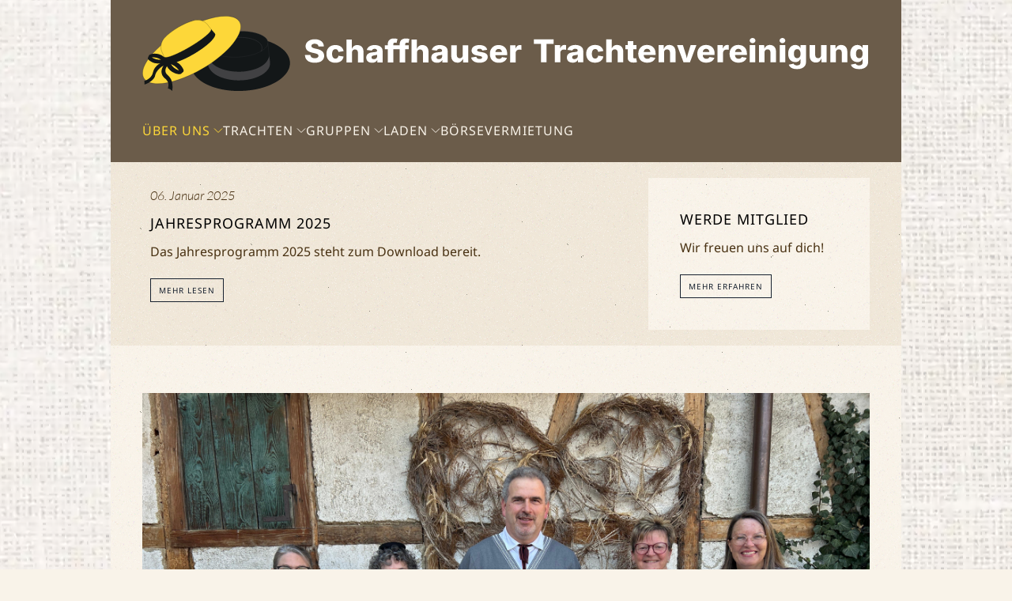

--- FILE ---
content_type: text/html; charset=utf-8
request_url: https://trachten-schaffhausen.ch/
body_size: 4599
content:
<!DOCTYPE html>
<html lang="de-ch" dir="ltr">
    <head>
        <meta name="viewport" content="width=device-width, initial-scale=1">
        <link rel="icon" href="/images/template/favicon.png" sizes="any">
                <link rel="icon" href="/images/template/favicon.svg" type="image/svg+xml">
                <link rel="apple-touch-icon" href="/images/template/apple-touch-icon.png">
        <meta charset="utf-8">
	<meta name="robots" content="index, follow">
	<meta name="description" content="Trachten aus dem Kanton Schaffhausen">
	<meta name="generator" content="CMS by trachten-schaffhausen.ch">
	<title>Schaffhauser Trachtenvereinigung – Schaffhauser Trachtenvereinigung</title>
<link href="/media/vendor/joomla-custom-elements/css/joomla-alert.min.css?0.4.1" rel="stylesheet">
	<link href="/media/system/css/joomla-fontawesome.min.css?4.5.28" rel="preload" as="style" onload="this.onload=null;this.rel='stylesheet'">
	<link href="/templates/yootheme/css/theme.20.css?1758894152" rel="stylesheet">
	<link href="/templates/yootheme/css/theme.update.css?4.5.28" rel="stylesheet">
	<link href="/media/plg_system_jcepro/site/css/content.min.css?86aa0286b6232c4a5b58f892ce080277" rel="stylesheet">
<script type="application/json" class="joomla-script-options new">{"joomla.jtext":{"ERROR":"Fehler","MESSAGE":"Nachricht","NOTICE":"Hinweis","WARNING":"Warnung","JCLOSE":"Schliessen","JOK":"OK","JOPEN":"Öffnen"},"system.paths":{"root":"","rootFull":"https:\/\/trachten-schaffhausen.ch\/","base":"","baseFull":"https:\/\/trachten-schaffhausen.ch\/"},"csrf.token":"0127bf6f8cd90b3b5592736e29826356"}</script>
	<script src="/media/system/js/core.min.js?2cb912"></script>
	<script src="/media/vendor/webcomponentsjs/js/webcomponents-bundle.min.js?2.8.0" nomodule defer></script>
	<script src="/media/system/js/joomla-hidden-mail.min.js?80d9c7" type="module"></script>
	<script src="/media/system/js/messages.min.js?9a4811" type="module"></script>
	<script src="/templates/yootheme/vendor/assets/uikit/dist/js/uikit.min.js?4.5.28"></script>
	<script src="/templates/yootheme/vendor/assets/uikit/dist/js/uikit-icons-copper-hill.min.js?4.5.28"></script>
	<script src="/templates/yootheme/js/theme.js?4.5.28"></script>
	<script type="application/ld+json">{"@context":"https://schema.org","@graph":[{"@type":"Organization","@id":"https://trachten-schaffhausen.ch/#/schema/Organization/base","name":"Schaffhauser Trachtenvereinigung","url":"https://trachten-schaffhausen.ch/"},{"@type":"WebSite","@id":"https://trachten-schaffhausen.ch/#/schema/WebSite/base","url":"https://trachten-schaffhausen.ch/","name":"Schaffhauser Trachtenvereinigung","publisher":{"@id":"https://trachten-schaffhausen.ch/#/schema/Organization/base"}},{"@type":"WebPage","@id":"https://trachten-schaffhausen.ch/#/schema/WebPage/base","url":"https://trachten-schaffhausen.ch/","name":"Schaffhauser Trachtenvereinigung – Schaffhauser Trachtenvereinigung","description":"Trachten aus dem Kanton Schaffhausen","isPartOf":{"@id":"https://trachten-schaffhausen.ch/#/schema/WebSite/base"},"about":{"@id":"https://trachten-schaffhausen.ch/#/schema/Organization/base"},"inLanguage":"de-CH"},{"@type":"Article","@id":"https://trachten-schaffhausen.ch/#/schema/com_content/article/2","name":"Schaffhauser Trachtenvereinigung","headline":"Schaffhauser Trachtenvereinigung","inLanguage":"de-CH","isPartOf":{"@id":"https://trachten-schaffhausen.ch/#/schema/WebPage/base"}}]}</script>
	<script>window.yootheme ||= {}; var $theme = yootheme.theme = {"i18n":{"close":{"label":"Close"},"totop":{"label":"Back to top"},"marker":{"label":"Open"},"navbarToggleIcon":{"label":"Open Menu"},"paginationPrevious":{"label":"Previous page"},"paginationNext":{"label":"Next Page"},"searchIcon":{"toggle":"Open Search","submit":"Submit Search"},"slider":{"next":"Next slide","previous":"Previous slide","slideX":"Slide %s","slideLabel":"%s of %s"},"slideshow":{"next":"Next slide","previous":"Previous slide","slideX":"Slide %s","slideLabel":"%s of %s"},"lightboxPanel":{"next":"Next slide","previous":"Previous slide","slideLabel":"%s of %s","close":"Close"}}};</script>

    </head>
    <body class="">

        <div class="uk-hidden-visually uk-notification uk-notification-top-left uk-width-auto">
            <div class="uk-notification-message">
                <a href="#tm-main" class="uk-link-reset">Skip to main content</a>
            </div>
        </div>

                <div class="tm-page-container uk-clearfix uk-position-relative">

                        <div style="background-size: 2500px 1623px;" data-src="/images/template/bg_page.webp" data-srcset="/images/template/bg_page.webp 2500w" data-sizes="(min-width: 2500px) 2500px" data-sources="[]" loading="eager" uk-img class="uk-background-norepeat uk-background-center-center uk-position-cover uk-position-fixed"></div>
            
                        <div  class="uk-position-cover" style="background-color: rgba(255, 255, 255, 0.77);"></div>
            
        
        
        <div class="tm-page uk-margin-auto">

                        


<header class="tm-header-mobile uk-hidden@m">


    
        <div class="uk-navbar-container">

            <div class="uk-container uk-container-expand">
                <nav class="uk-navbar" uk-navbar="{&quot;align&quot;:&quot;left&quot;,&quot;container&quot;:&quot;.tm-header-mobile&quot;,&quot;boundary&quot;:&quot;.tm-header-mobile .uk-navbar-container&quot;,&quot;target-y&quot;:&quot;.tm-header-mobile .uk-navbar-container&quot;,&quot;dropbar&quot;:true,&quot;dropbar-anchor&quot;:&quot;.tm-header-mobile .uk-navbar-container&quot;,&quot;dropbar-transparent-mode&quot;:&quot;remove&quot;}">

                                        <div class="uk-navbar-left ">

                                                    <a href="https://trachten-schaffhausen.ch/" aria-label="Back to home" class="uk-logo uk-navbar-item">
    <img alt="Schaffhauser Trachtenvereinigung " loading="eager" width="250" uk-svg src="/images/template/schaffhauser_trachtenvereinigung_logo_mobile.svg"></a>
                        
                        
                        
                    </div>
                    
                    
                                        <div class="uk-navbar-right">

                                                    <a uk-toggle href="#tm-dialog-mobile" class="uk-navbar-toggle">

        
        <div uk-navbar-toggle-icon></div>

        
    </a>
                        
                                                    
                        
                    </div>
                    
                </nav>
            </div>

        </div>

    



        <div id="tm-dialog-mobile" uk-offcanvas="container: true; overlay: true" mode="slide" flip>
        <div class="uk-offcanvas-bar uk-flex uk-flex-column">

                        <button class="uk-offcanvas-close uk-close-large" type="button" uk-close uk-toggle="cls: uk-close-large; mode: media; media: @s"></button>
            
                        <div class="uk-margin-auto-bottom">
                
<div class="uk-panel" id="module-menu-dialog-mobile">

    
    
<ul class="uk-nav uk-nav-default">
    
	<li class="item-246 uk-active uk-parent"><a href="/">Über uns</a>
	<ul class="uk-nav-sub">

		<li class="item-253"><a href="/ueber-uns/vorstand">Vorstand</a></li>
		<li class="item-254"><a href="/ueber-uns/trachtenkommission">Trachtenkommission</a></li>
		<li class="item-278"><a href="/ueber-uns/statuten">Statuten</a></li>
		<li class="item-738"><a href="/ueber-uns/nachrichten">Nachrichten</a></li>
		<li class="item-277"><a href="/ueber-uns/veranstaltungen">Veranstaltungen</a></li>
		<li class="item-739"><a href="/ueber-uns/mitglied-werden">Mitglied werden</a></li>
		<li class="item-595"><a href="/ueber-uns/datenschutz">Datenschutz</a></li></ul></li>
	<li class="item-249 uk-parent"><a href="/trachten">Trachten</a>
	<ul class="uk-nav-sub">

		<li class="item-270"><a href="/trachten/hallauer">Hallauer Tracht</a></li>
		<li class="item-271"><a href="/trachten/sonntagstracht">Sonntagstracht</a></li>
		<li class="item-272"><a href="/trachten/puritanische">Puritanische Trachten</a></li>
		<li class="item-273"><a href="/trachten/werktagstrachten">Werktagstrachten</a></li>
		<li class="item-274"><a href="/trachten/wintertrachten">Wintertrachten</a></li>
		<li class="item-275"><a href="/trachten/maennertrachten">Männertrachten</a></li>
		<li class="item-276"><a href="/trachten/details">Trachtendetails</a></li></ul></li>
	<li class="item-247 uk-parent"><a href="/trachtengruppen">Gruppen</a>
	<ul class="uk-nav-sub">

		<li class="item-250"><a href="/trachtengruppen/hallau">Trachtengruppe Klettgau</a></li>
		<li class="item-514"><a href="/trachtengruppen/reiat">Trachtengruppe Reiat</a></li>
		<li class="item-298"><a href="/trachtengruppen/trachtengruppe-schleitheim">Trachtengruppe Schleitheim</a></li>
		<li class="item-251"><a href="/trachtengruppen/volkstanzgruppe-klettgau">Volkstanzgruppe Klettgau</a></li></ul></li>
	<li class="item-248 uk-parent"><a href="/laden">Laden</a>
	<ul class="uk-nav-sub">

		<li class="item-594"><a href="/laden/trachtenladen">Trachtenladen</a></li>
		<li class="item-431"><a href="/laden/buecher">Trachtenbücher</a></li></ul></li>
	<li class="item-262"><a href="/trachtenboerse">Börse</a></li>
	<li class="item-252"><a href="/trachtenvermietung">Vermietung</a></li></ul>

</div>

            </div>
            
            
        </div>
    </div>
    
    
    

</header>




<header class="tm-header uk-visible@m">






        <div class="tm-headerbar-default tm-headerbar tm-headerbar-top">
        <div class="uk-container">

            
                                        <a href="https://trachten-schaffhausen.ch/" aria-label="Back to home" class="uk-logo">
    <img alt="Schaffhauser Trachtenvereinigung " loading="eager" width="1000" uk-svg src="/images/template/schaffhauser_trachtenvereinigung_logo_horizontal.svg"></a>
                    
            
        </div>
    </div>
    
    
                <div uk-sticky media="@m" show-on-up animation="uk-animation-slide-top" cls-active="uk-navbar-sticky" sel-target=".uk-navbar-container">
        
            <div class="uk-navbar-container">

                <div class="uk-container">
                    <nav class="uk-navbar uk-flex-auto" uk-navbar="{&quot;align&quot;:&quot;left&quot;,&quot;container&quot;:&quot;.tm-header &gt; [uk-sticky]&quot;,&quot;boundary&quot;:&quot;.tm-header .uk-navbar-container&quot;,&quot;target-y&quot;:&quot;.tm-header .uk-navbar-container&quot;,&quot;dropbar&quot;:true,&quot;dropbar-anchor&quot;:&quot;.tm-header .uk-navbar-container&quot;,&quot;dropbar-transparent-mode&quot;:&quot;remove&quot;}">

                                                <div class="uk-navbar-left ">

                                                        
<ul class="uk-navbar-nav">
    
	<li class="item-246 uk-active uk-parent"><a href="/">Über uns <span uk-navbar-parent-icon></span></a>
	<div class="uk-drop uk-navbar-dropdown"><div><ul class="uk-nav uk-navbar-dropdown-nav">

		<li class="item-253"><a href="/ueber-uns/vorstand">Vorstand</a></li>
		<li class="item-254"><a href="/ueber-uns/trachtenkommission">Trachtenkommission</a></li>
		<li class="item-278"><a href="/ueber-uns/statuten">Statuten</a></li>
		<li class="item-738"><a href="/ueber-uns/nachrichten">Nachrichten</a></li>
		<li class="item-277"><a href="/ueber-uns/veranstaltungen">Veranstaltungen</a></li>
		<li class="item-739"><a href="/ueber-uns/mitglied-werden">Mitglied werden</a></li>
		<li class="item-595"><a href="/ueber-uns/datenschutz">Datenschutz</a></li></ul></div></div></li>
	<li class="item-249 uk-parent"><a href="/trachten">Trachten <span uk-navbar-parent-icon></span></a>
	<div class="uk-drop uk-navbar-dropdown"><div><ul class="uk-nav uk-navbar-dropdown-nav">

		<li class="item-270"><a href="/trachten/hallauer">Hallauer Tracht</a></li>
		<li class="item-271"><a href="/trachten/sonntagstracht">Sonntagstracht</a></li>
		<li class="item-272"><a href="/trachten/puritanische">Puritanische Trachten</a></li>
		<li class="item-273"><a href="/trachten/werktagstrachten">Werktagstrachten</a></li>
		<li class="item-274"><a href="/trachten/wintertrachten">Wintertrachten</a></li>
		<li class="item-275"><a href="/trachten/maennertrachten">Männertrachten</a></li>
		<li class="item-276"><a href="/trachten/details">Trachtendetails</a></li></ul></div></div></li>
	<li class="item-247 uk-parent"><a href="/trachtengruppen">Gruppen <span uk-navbar-parent-icon></span></a>
	<div class="uk-drop uk-navbar-dropdown"><div><ul class="uk-nav uk-navbar-dropdown-nav">

		<li class="item-250"><a href="/trachtengruppen/hallau">Trachtengruppe Klettgau</a></li>
		<li class="item-514"><a href="/trachtengruppen/reiat">Trachtengruppe Reiat</a></li>
		<li class="item-298"><a href="/trachtengruppen/trachtengruppe-schleitheim">Trachtengruppe Schleitheim</a></li>
		<li class="item-251"><a href="/trachtengruppen/volkstanzgruppe-klettgau">Volkstanzgruppe Klettgau</a></li></ul></div></div></li>
	<li class="item-248 uk-parent"><a href="/laden">Laden <span uk-navbar-parent-icon></span></a>
	<div class="uk-drop uk-navbar-dropdown"><div><ul class="uk-nav uk-navbar-dropdown-nav">

		<li class="item-594"><a href="/laden/trachtenladen">Trachtenladen</a></li>
		<li class="item-431"><a href="/laden/buecher">Trachtenbücher</a></li></ul></div></div></li>
	<li class="item-262"><a href="/trachtenboerse">Börse</a></li>
	<li class="item-252"><a href="/trachtenvermietung">Vermietung</a></li></ul>

                            
                            
                        </div>
                        
                        
                    </nav>
                </div>

            </div>

                </div>
        
    




</header>

            
            <div id="module-72" class="builder"><!-- Builder #module-72 -->
<div class="uk-section-muted uk-section uk-section-xsmall">
    
        
        
        
            
                                <div class="uk-container">                
                    <div class="uk-grid tm-grid-expand uk-grid-margin" uk-grid>
<div class="uk-width-2-3@m">
    
        
            
            
            
                
                    
<div class="uk-margin">
    
        <div class="uk-grid uk-child-width-1-1 uk-grid-match">                <div>
<div class="el-item uk-panel uk-tile-muted uk-padding-small uk-margin-remove-first-child">
    
        
            
                
            
            
                                                
                
                    

                <div class="el-meta uk-text-meta uk-margin-top"><time datetime="2025-01-06T18:38:21+01:00">06. Januar 2025</time></div>        
                <h3 class="el-title uk-h4 uk-margin-small-top uk-margin-remove-bottom">                        Jahresprogramm 2025                    </h3>        
        
    
        
        
                <div class="el-content uk-panel uk-margin-small-top"><p>Das Jahresprogramm 2025 steht zum Download bereit.</p></div>        
        
                <div class="uk-margin-top"><a href="/ueber-uns/nachrichten/jahresprogramm-2025" class="el-link uk-button uk-button-default uk-button-small">Mehr lesen</a></div>        

                
                
            
        
    
</div></div>
                </div>
    
</div>
                
            
        
    
</div>
<div class="uk-width-1-3@m">
    
        
            
            
            
                
                    
<div class="uk-panel uk-tile-default uk-padding uk-margin-remove-first-child uk-margin">
    
        
            
                
            
            
                                                
                
                    

        
                <h3 class="el-title uk-h4 uk-margin-top uk-margin-remove-bottom">                        Werde Mitglied                    </h3>        
        
    
        
        
                <div class="el-content uk-panel uk-margin-small-top"><p>Wir freuen uns auf dich!</p></div>        
        
                <div class="uk-margin-top"><a href="/ueber-uns/mitglied-werden" class="el-link uk-button uk-button-default uk-button-small">Mehr erfahren</a></div>        

                
                
            
        
    
</div>
                
            
        
    
</div></div>
                                </div>                
            
        
    
</div></div>

            <main id="tm-main"  class="tm-main uk-section uk-section-default" uk-height-viewport="expand: true">

                                <div class="uk-container">

                    
                            
                
                <div id="system-message-container" aria-live="polite"></div>

                
<article id="article-2" class="uk-article" data-permalink="https://trachten-schaffhausen.ch/" typeof="Article" vocab="https://schema.org/">

    <meta property="name" content="">
    <meta property="author" typeof="Person" content="Gertrud Neukomm">
    <meta property="dateModified" content="2025-11-03T07:43:33+01:00">
    <meta property="datePublished" content="2013-11-28T16:17:41+01:00">
    <meta class="uk-margin-remove-adjacent" property="articleSection" content="Über uns">

            
    
                        
        
        
        
        
        
                <div  class="uk-margin-medium-top" property="text">

            
                            
<p><img src="/images/VS2025_2.jpg" alt="VS2025 2" width="4032" height="3024" class="img-fluid img-responsive" /></p>
<p>Die Schaffhauser Trachtenvereinigung ist ein Verein im Sinne von Art. 60 ff des Schweizerischen Zivilgesetzbuches</p>
<p>Als Dachorganisation der örtlichen Trachtengruppen des Kantons Schaffhausen ist sie Mitglied der Schweizerischen Trachtenvereinigung</p>
<p>Die Trachtenvereinigung bezweckt die Erhaltung, Pflege und Erneuerung der Volkstrachten, des Volksliedes, des Volkstanzes, der Volksmusik, des Volkstheaters, der Mundart und aller mit dem Volksleben zusammenhängenden Sitten und Bräuche.</p>
<p>Alle Aktivmitglieder der örtlichen Trachtengruppen sind Mitglieder der Kantonalen Trachtenvereinigung.</p>
<p>Die Vereinigung finanziert sich aus Mitgliederbeiträgen, Spenden und Erlösen aus Veranstaltungen.</p>
<p>Unser oberstes Ziel ist die Erhaltung der überlieferten Schaffhauser Trachten. Wir tragen sie bei passenden Gelegenheiten und achten darauf, dass sie korrekt angefertigt werden. Dazu gehört die Beschaffung von geeignetem Material und Zubehör und die Pflege der notwendigen Handarbeitstechniken.</p>
<p>&nbsp;</p>             
        </div>
        
        
        
        
        
        
        
    
</article>


                
                        
                </div>
                
            </main>

            

                        <footer>
                <!-- Builder #footer -->
<div class="uk-section-primary uk-section uk-section-xsmall">
    
        
        
        
            
                                <div class="uk-container">                
                    <div class="uk-grid tm-grid-expand uk-child-width-1-1 uk-grid-margin">
<div class="uk-width-1-1">
    
        
            
            
            
                
                    
<div class="uk-panel">
    
    
<div class="uk-margin-remove-last-child custom" ><p>Schaffhauser Trachtenvereinigung |&nbsp;8200 Schaffhausen |&nbsp;<joomla-hidden-mail  is-link="1" is-email="1" first="cHJhZXNp" last="dHJhY2h0ZW4tc2NoYWZmaGF1c2VuLmNo" text="cHJhZXNpQHRyYWNodGVuLXNjaGFmZmhhdXNlbi5jaA==" base="" >Diese E-Mail-Adresse ist vor Spambots geschützt! Zur Anzeige muss JavaScript eingeschaltet sein.</joomla-hidden-mail></p></div>

</div>
                
            
        
    
</div></div>
                                </div>                
            
        
    
</div>            </footer>
            
        </div>

                </div>
        
        

    </body>
</html>


--- FILE ---
content_type: image/svg+xml
request_url: https://trachten-schaffhausen.ch/images/template/schaffhauser_trachtenvereinigung_logo_mobile.svg
body_size: 10587
content:
<?xml version="1.0" encoding="UTF-8" standalone="no"?><!DOCTYPE svg PUBLIC "-//W3C//DTD SVG 1.1//EN" "http://www.w3.org/Graphics/SVG/1.1/DTD/svg11.dtd"><svg width="100%" height="100%" viewBox="0 0 3297 625" version="1.1" xmlns="http://www.w3.org/2000/svg" xmlns:xlink="http://www.w3.org/1999/xlink" xml:space="preserve" xmlns:serif="http://www.serif.com/" style="fill-rule:evenodd;clip-rule:evenodd;stroke-miterlimit:2;"><rect id="ArtBoard1" x="0" y="0" width="3296.09" height="624.48" style="fill:none;"/><clipPath id="_clip1"><rect x="0" y="0" width="3296.09" height="624.48"/></clipPath><g clip-path="url(#_clip1)"><g><path d="M1405.54,273.14c-11.46,0 -21.45,-1.72 -29.96,-5.18c-8.51,-3.45 -15.14,-8.69 -19.89,-15.72c-4.75,-7.03 -7.21,-15.85 -7.4,-26.45l31.36,0c0.3,4.44 1.52,8.17 3.65,11.19c2.13,3.02 5.06,5.29 8.79,6.8c3.73,1.51 8.09,2.26 13.08,2.26c4.5,0 8.39,-0.61 11.66,-1.85c3.27,-1.23 5.78,-2.96 7.54,-5.18c1.75,-2.22 2.63,-4.81 2.63,-7.77c0,-2.65 -0.82,-4.9 -2.45,-6.75c-1.63,-1.85 -4.08,-3.48 -7.35,-4.9c-3.27,-1.42 -7.43,-2.68 -12.49,-3.79l-14.61,-3.42c-11.9,-2.72 -21.24,-7.16 -28.03,-13.32c-6.78,-6.17 -10.17,-14.43 -10.17,-24.79c0,-8.51 2.31,-15.97 6.94,-22.38c4.62,-6.42 10.96,-11.39 19,-14.94c8.05,-3.55 17.28,-5.32 27.7,-5.32c10.67,0 19.92,1.8 27.75,5.41c7.83,3.61 13.91,8.63 18.22,15.08c4.32,6.44 6.54,13.92 6.66,22.43l-31.35,0c-0.43,-5 -2.47,-8.88 -6.11,-11.66c-3.64,-2.77 -8.72,-4.16 -15.26,-4.16c-4.31,-0 -7.95,0.57 -10.91,1.71c-2.96,1.14 -5.18,2.72 -6.66,4.72c-1.48,2 -2.22,4.3 -2.22,6.89c0,2.84 0.83,5.23 2.5,7.17c1.66,1.94 4.03,3.56 7.12,4.85c3.08,1.3 6.66,2.41 10.73,3.33l11.93,2.78c6.66,1.42 12.59,3.34 17.8,5.78c5.21,2.43 9.62,5.35 13.23,8.74c3.61,3.39 6.35,7.31 8.23,11.75c1.88,4.43 2.82,9.4 2.82,14.89c0,8.69 -2.17,16.17 -6.52,22.43c-4.35,6.25 -10.57,11.05 -18.68,14.38c-8.11,3.33 -17.87,4.99 -29.28,4.99Z" style="fill:#fff;fill-rule:nonzero;"/><path d="M1405.54,273.14c-11.46,0 -21.45,-1.72 -29.96,-5.18c-8.51,-3.45 -15.14,-8.69 -19.89,-15.72c-4.75,-7.03 -7.21,-15.85 -7.4,-26.45l31.36,0c0.3,4.44 1.52,8.17 3.65,11.19c2.13,3.02 5.06,5.29 8.79,6.8c3.73,1.51 8.09,2.26 13.08,2.26c4.5,0 8.39,-0.61 11.66,-1.85c3.27,-1.23 5.78,-2.96 7.54,-5.18c1.75,-2.22 2.63,-4.81 2.63,-7.77c0,-2.65 -0.82,-4.9 -2.45,-6.75c-1.63,-1.85 -4.08,-3.48 -7.35,-4.9c-3.27,-1.42 -7.43,-2.68 -12.49,-3.79l-14.61,-3.42c-11.9,-2.72 -21.24,-7.16 -28.03,-13.32c-6.78,-6.17 -10.17,-14.43 -10.17,-24.79c0,-8.51 2.31,-15.97 6.94,-22.38c4.62,-6.42 10.96,-11.39 19,-14.94c8.05,-3.55 17.28,-5.32 27.7,-5.32c10.67,0 19.92,1.8 27.75,5.41c7.83,3.61 13.91,8.63 18.22,15.08c4.32,6.44 6.54,13.92 6.66,22.43l-31.35,0c-0.43,-5 -2.47,-8.88 -6.11,-11.66c-3.64,-2.77 -8.72,-4.16 -15.26,-4.16c-4.31,-0 -7.95,0.57 -10.91,1.71c-2.96,1.14 -5.18,2.72 -6.66,4.72c-1.48,2 -2.22,4.3 -2.22,6.89c0,2.84 0.83,5.23 2.5,7.17c1.66,1.94 4.03,3.56 7.12,4.85c3.08,1.3 6.66,2.41 10.73,3.33l11.93,2.78c6.66,1.42 12.59,3.34 17.8,5.78c5.21,2.43 9.62,5.35 13.23,8.74c3.61,3.39 6.35,7.31 8.23,11.75c1.88,4.43 2.82,9.4 2.82,14.89c0,8.69 -2.17,16.17 -6.52,22.43c-4.35,6.25 -10.57,11.05 -18.68,14.38c-8.11,3.33 -17.87,4.99 -29.28,4.99Z" style="fill:#fff;stroke:#131718;stroke-width:1px;"/><path d="M1525.32,273.23c-10.79,-0 -20.07,-2.23 -27.84,-6.7c-7.77,-4.47 -13.73,-10.7 -17.9,-18.68c-4.16,-7.99 -6.24,-17.28 -6.24,-27.89c-0,-10.67 2.08,-19.99 6.24,-27.98c4.17,-7.98 10.13,-14.21 17.9,-18.68c7.77,-4.47 17.05,-6.71 27.84,-6.71c6.6,-0 12.64,0.87 18.13,2.59c5.49,1.73 10.3,4.18 14.43,7.36c4.13,3.17 7.47,7.02 10.03,11.56c2.56,4.53 4.24,9.6 5.04,15.21l-29.78,5c-0.49,-2.72 -1.25,-5.12 -2.26,-7.22c-1.02,-2.09 -2.26,-3.88 -3.7,-5.36c-1.45,-1.48 -3.15,-2.59 -5.09,-3.33c-1.94,-0.74 -4.09,-1.11 -6.43,-1.11c-4.13,0 -7.65,1.12 -10.54,3.37c-2.9,2.26 -5.11,5.52 -6.62,9.81c-1.51,4.28 -2.26,9.39 -2.26,15.31c0,5.91 0.75,11.03 2.26,15.35c1.51,4.32 3.72,7.63 6.62,9.94c2.89,2.31 6.41,3.47 10.54,3.47c2.41,0 4.56,-0.38 6.48,-1.16c1.91,-0.77 3.62,-1.91 5.13,-3.42c1.51,-1.51 2.77,-3.36 3.79,-5.55c1.02,-2.19 1.74,-4.67 2.17,-7.44l29.79,4.81c-0.81,5.79 -2.49,10.99 -5.04,15.58c-2.56,4.6 -5.91,8.53 -10.04,11.79c-4.13,3.27 -8.96,5.77 -14.47,7.5c-5.52,1.72 -11.58,2.58 -18.18,2.58Z" style="fill:#fff;fill-rule:nonzero;"/><path d="M1525.32,273.23c-10.79,-0 -20.07,-2.23 -27.84,-6.7c-7.77,-4.47 -13.73,-10.7 -17.9,-18.68c-4.16,-7.99 -6.24,-17.28 -6.24,-27.89c-0,-10.67 2.08,-19.99 6.24,-27.98c4.17,-7.98 10.13,-14.21 17.9,-18.68c7.77,-4.47 17.05,-6.71 27.84,-6.71c6.6,-0 12.64,0.87 18.13,2.59c5.49,1.73 10.3,4.18 14.43,7.36c4.13,3.17 7.47,7.02 10.03,11.56c2.56,4.53 4.24,9.6 5.04,15.21l-29.78,5c-0.49,-2.72 -1.25,-5.12 -2.26,-7.22c-1.02,-2.09 -2.26,-3.88 -3.7,-5.36c-1.45,-1.48 -3.15,-2.59 -5.09,-3.33c-1.94,-0.74 -4.09,-1.11 -6.43,-1.11c-4.13,0 -7.65,1.12 -10.54,3.37c-2.9,2.26 -5.11,5.52 -6.62,9.81c-1.51,4.28 -2.26,9.39 -2.26,15.31c0,5.91 0.75,11.03 2.26,15.35c1.51,4.32 3.72,7.63 6.62,9.94c2.89,2.31 6.41,3.47 10.54,3.47c2.41,0 4.56,-0.38 6.48,-1.16c1.91,-0.77 3.62,-1.91 5.13,-3.42c1.51,-1.51 2.77,-3.36 3.79,-5.55c1.02,-2.19 1.74,-4.67 2.17,-7.44l29.79,4.81c-0.81,5.79 -2.49,10.99 -5.04,15.58c-2.56,4.6 -5.91,8.53 -10.04,11.79c-4.13,3.27 -8.96,5.77 -14.47,7.5c-5.52,1.72 -11.58,2.58 -18.18,2.58Z" style="fill:#fff;stroke:#131718;stroke-width:1px;"/><path d="M1622.34,212.28l-0,59.01l-32.28,0l0,-137.81l31.64,-0l-0,60.49l-2.04,-0c2.53,-8.2 6.49,-14.81 11.89,-19.84c5.39,-5.02 12.65,-7.54 21.78,-7.54c7.21,-0 13.5,1.61 18.87,4.81c5.36,3.21 9.52,7.74 12.48,13.6c2.96,5.86 4.44,12.67 4.44,20.44l-0,65.85l-32.28,0l-0,-59.56c-0,-5.8 -1.48,-10.34 -4.44,-13.64c-2.96,-3.3 -7.09,-4.95 -12.39,-4.95c-3.45,0 -6.52,0.75 -9.2,2.26c-2.69,1.52 -4.77,3.69 -6.25,6.52c-1.48,2.84 -2.22,6.29 -2.22,10.36Z" style="fill:#fff;fill-rule:nonzero;"/><path d="M1622.34,212.28l-0,59.01l-32.28,0l0,-137.81l31.64,-0l-0,60.49l-2.04,-0c2.53,-8.2 6.49,-14.81 11.89,-19.84c5.39,-5.02 12.65,-7.54 21.78,-7.54c7.21,-0 13.5,1.61 18.87,4.81c5.36,3.21 9.52,7.74 12.48,13.6c2.96,5.86 4.44,12.67 4.44,20.44l-0,65.85l-32.28,0l-0,-59.56c-0,-5.8 -1.48,-10.34 -4.44,-13.64c-2.96,-3.3 -7.09,-4.95 -12.39,-4.95c-3.45,0 -6.52,0.75 -9.2,2.26c-2.69,1.52 -4.77,3.69 -6.25,6.52c-1.48,2.84 -2.22,6.29 -2.22,10.36Z" style="fill:#fff;stroke:#131718;stroke-width:1px;"/><path d="M1749.15,251.78c3.64,0 6.92,-0.74 9.85,-2.22c2.93,-1.48 5.26,-3.52 6.98,-6.11c1.73,-2.59 2.59,-5.58 2.59,-8.97l-0,-9.9c-0.92,0.5 -2.08,0.96 -3.47,1.39c-1.38,0.43 -2.91,0.82 -4.57,1.16c-1.67,0.34 -3.33,0.65 -5,0.92c-1.66,0.28 -3.27,0.54 -4.81,0.79c-3.14,0.43 -5.82,1.17 -8.05,2.22c-2.21,1.05 -3.91,2.4 -5.08,4.07c-1.17,1.66 -1.76,3.67 -1.76,6.01c-0,2.28 0.59,4.21 1.76,5.78c1.17,1.57 2.74,2.78 4.72,3.61c1.97,0.83 4.25,1.25 6.84,1.25Zm-9.8,21.36c-6.6,0 -12.48,-1.12 -17.62,-3.37c-5.15,-2.25 -9.18,-5.65 -12.07,-10.18c-2.9,-4.53 -4.35,-10.19 -4.35,-16.97c0,-5.73 1,-10.57 3,-14.52c2.01,-3.95 4.8,-7.15 8.38,-9.62c3.57,-2.47 7.67,-4.35 12.3,-5.64c4.62,-1.3 9.55,-2.16 14.8,-2.59c5.85,-0.49 10.57,-1.03 14.15,-1.62c3.57,-0.59 6.19,-1.46 7.86,-2.64c1.66,-1.17 2.5,-2.8 2.5,-4.9l0,-0.37c0,-2.4 -0.56,-4.44 -1.67,-6.1c-1.11,-1.67 -2.71,-2.93 -4.81,-3.79c-2.1,-0.87 -4.62,-1.3 -7.58,-1.3c-2.96,0 -5.6,0.43 -7.91,1.3c-2.31,0.86 -4.21,2.09 -5.69,3.7c-1.48,1.6 -2.53,3.48 -3.14,5.64l-29.23,-3.8c1.35,-5.91 4.02,-11.11 8,-15.58c3.98,-4.47 9.19,-7.95 15.63,-10.45c6.44,-2.5 13.98,-3.75 22.61,-3.75c6.42,-0 12.41,0.76 17.99,2.27c5.58,1.51 10.47,3.73 14.66,6.66c4.2,2.93 7.46,6.53 9.81,10.82c2.34,4.29 3.51,9.2 3.51,14.75l-0,70.2l-30.33,0l0,-14.52l-0.84,0c-1.85,3.58 -4.21,6.57 -7.07,8.97c-2.87,2.41 -6.2,4.24 -9.99,5.51c-3.79,1.26 -8.09,1.89 -12.9,1.89Z" style="fill:#fff;fill-rule:nonzero;"/><path d="M1749.15,251.78c3.64,0 6.92,-0.74 9.85,-2.22c2.93,-1.48 5.26,-3.52 6.98,-6.11c1.73,-2.59 2.59,-5.58 2.59,-8.97l-0,-9.9c-0.92,0.5 -2.08,0.96 -3.47,1.39c-1.38,0.43 -2.91,0.82 -4.57,1.16c-1.67,0.34 -3.33,0.65 -5,0.92c-1.66,0.28 -3.27,0.54 -4.81,0.79c-3.14,0.43 -5.82,1.17 -8.05,2.22c-2.21,1.05 -3.91,2.4 -5.08,4.07c-1.17,1.66 -1.76,3.67 -1.76,6.01c-0,2.28 0.59,4.21 1.76,5.78c1.17,1.57 2.74,2.78 4.72,3.61c1.97,0.83 4.25,1.25 6.84,1.25Zm-9.8,21.36c-6.6,0 -12.48,-1.12 -17.62,-3.37c-5.15,-2.25 -9.18,-5.65 -12.07,-10.18c-2.9,-4.53 -4.35,-10.19 -4.35,-16.97c0,-5.73 1,-10.57 3,-14.52c2.01,-3.95 4.8,-7.15 8.38,-9.62c3.57,-2.47 7.67,-4.35 12.3,-5.64c4.62,-1.3 9.55,-2.16 14.8,-2.59c5.85,-0.49 10.57,-1.03 14.15,-1.62c3.57,-0.59 6.19,-1.46 7.86,-2.64c1.66,-1.17 2.5,-2.8 2.5,-4.9l0,-0.37c0,-2.4 -0.56,-4.44 -1.67,-6.1c-1.11,-1.67 -2.71,-2.93 -4.81,-3.79c-2.1,-0.87 -4.62,-1.3 -7.58,-1.3c-2.96,0 -5.6,0.43 -7.91,1.3c-2.31,0.86 -4.21,2.09 -5.69,3.7c-1.48,1.6 -2.53,3.48 -3.14,5.64l-29.23,-3.8c1.35,-5.91 4.02,-11.11 8,-15.58c3.98,-4.47 9.19,-7.95 15.63,-10.45c6.44,-2.5 13.98,-3.75 22.61,-3.75c6.42,-0 12.41,0.76 17.99,2.27c5.58,1.51 10.47,3.73 14.66,6.66c4.2,2.93 7.46,6.53 9.81,10.82c2.34,4.29 3.51,9.2 3.51,14.75l-0,70.2l-30.33,0l0,-14.52l-0.84,0c-1.85,3.58 -4.21,6.57 -7.07,8.97c-2.87,2.41 -6.2,4.24 -9.99,5.51c-3.79,1.26 -8.09,1.89 -12.9,1.89Z" style="fill:#fff;stroke:#131718;stroke-width:1px;"/><path d="M1932.01,167.89l20.71,0l-0,23.96l-20.71,-0l0,79.45l-32.1,0l0,-79.45l-37.36,-0l0,79.45l-32.1,0l-0,-79.45l-17.39,-0l0,-23.96l17.39,0l-0,-5.56c-0,-7.89 1.48,-14.45 4.44,-19.69c2.96,-5.25 7.08,-9.16 12.39,-11.75c5.31,-2.59 11.41,-3.89 18.31,-3.89c4.57,-0 8.87,0.36 12.91,1.07c4.04,0.71 6.98,1.35 8.84,1.9l-5.19,23.58c-1.23,-0.31 -2.68,-0.6 -4.34,-0.88c-1.67,-0.28 -3.34,-0.42 -5,-0.42c-3.82,-0 -6.49,0.88 -8,2.64c-1.51,1.76 -2.26,4.15 -2.26,7.17l0,5.83l37.36,0l0,-5.56c0,-7.89 1.48,-14.45 4.44,-19.69c2.96,-5.25 7.09,-9.16 12.4,-11.75c5.29,-2.59 11.4,-3.89 18.31,-3.89c4.55,-0 8.86,0.36 12.9,1.07c4.04,0.71 6.98,1.35 8.83,1.9l-5.18,23.58c-1.23,-0.31 -2.67,-0.6 -4.35,-0.88c-1.66,-0.28 -3.32,-0.42 -4.99,-0.42c-3.83,-0 -6.49,0.88 -8,2.64c-1.51,1.76 -2.26,4.15 -2.26,7.17l0,5.83Z" style="fill:#fff;fill-rule:nonzero;"/><path d="M1932.01,167.89l20.71,0l-0,23.96l-20.71,-0l0,79.45l-32.1,0l0,-79.45l-37.36,-0l0,79.45l-32.1,0l-0,-79.45l-17.39,-0l0,-23.96l17.39,0l-0,-5.56c-0,-7.89 1.48,-14.45 4.44,-19.69c2.96,-5.25 7.08,-9.16 12.39,-11.75c5.31,-2.59 11.41,-3.89 18.31,-3.89c4.57,-0 8.87,0.36 12.91,1.07c4.04,0.71 6.98,1.35 8.84,1.9l-5.19,23.58c-1.23,-0.31 -2.68,-0.6 -4.34,-0.88c-1.67,-0.28 -3.34,-0.42 -5,-0.42c-3.82,-0 -6.49,0.88 -8,2.64c-1.51,1.76 -2.26,4.15 -2.26,7.17l0,5.83l37.36,0l0,-5.56c0,-7.89 1.48,-14.45 4.44,-19.69c2.96,-5.25 7.09,-9.16 12.4,-11.75c5.29,-2.59 11.4,-3.89 18.31,-3.89c4.55,-0 8.86,0.36 12.9,1.07c4.04,0.71 6.98,1.35 8.83,1.9l-5.18,23.58c-1.23,-0.31 -2.67,-0.6 -4.35,-0.88c-1.66,-0.28 -3.32,-0.42 -4.99,-0.42c-3.83,-0 -6.49,0.88 -8,2.64c-1.51,1.76 -2.26,4.15 -2.26,7.17l0,5.83Z" style="fill:#fff;stroke:#131718;stroke-width:1px;"/><path d="M2001.19,212.28l-0,59.01l-32.28,0l0,-137.81l31.63,-0l0,60.49l-2.03,-0c2.52,-8.2 6.49,-14.81 11.88,-19.84c5.4,-5.02 12.66,-7.54 21.779,-7.54c7.22,-0 13.51,1.61 18.871,4.81c5.369,3.21 9.53,7.74 12.49,13.6c2.96,5.86 4.44,12.67 4.44,20.44l-0,65.85l-32.28,0l-0,-59.56c-0,-5.8 -1.48,-10.34 -4.44,-13.64c-2.96,-3.3 -7.091,-4.95 -12.4,-4.95c-3.451,0 -6.52,0.75 -9.2,2.26c-2.68,1.52 -4.76,3.69 -6.24,6.52c-1.48,2.84 -2.22,6.29 -2.22,10.36Z" style="fill:#fff;fill-rule:nonzero;"/><path d="M2001.19,212.28l-0,59.01l-32.28,0l0,-137.81l31.63,-0l0,60.49l-2.03,-0c2.52,-8.2 6.49,-14.81 11.88,-19.84c5.4,-5.02 12.66,-7.54 21.779,-7.54c7.22,-0 13.51,1.61 18.871,4.81c5.369,3.21 9.53,7.74 12.49,13.6c2.96,5.86 4.44,12.67 4.44,20.44l-0,65.85l-32.28,0l-0,-59.56c-0,-5.8 -1.48,-10.34 -4.44,-13.64c-2.96,-3.3 -7.091,-4.95 -12.4,-4.95c-3.451,0 -6.52,0.75 -9.2,2.26c-2.68,1.52 -4.76,3.69 -6.24,6.52c-1.48,2.84 -2.22,6.29 -2.22,10.36Z" style="fill:#fff;stroke:#131718;stroke-width:1px;"/><path d="M2127.99,251.78c3.64,0 6.93,-0.74 9.85,-2.22c2.93,-1.48 5.26,-3.52 6.99,-6.11c1.72,-2.59 2.59,-5.58 2.59,-8.97l-0,-9.9c-0.93,0.5 -2.08,0.96 -3.47,1.39c-1.39,0.43 -2.91,0.82 -4.58,1.16c-1.66,0.34 -3.33,0.65 -4.99,0.92c-1.67,0.28 -3.27,0.54 -4.81,0.79c-3.15,0.43 -5.83,1.17 -8.05,2.22c-2.22,1.05 -3.92,2.4 -5.09,4.07c-1.17,1.66 -1.75,3.67 -1.75,6.01c-0,2.28 0.58,4.21 1.75,5.78c1.17,1.57 2.75,2.78 4.72,3.61c1.97,0.83 4.25,1.25 6.84,1.25Zm-9.8,21.36c-6.6,0 -12.47,-1.12 -17.62,-3.37c-5.15,-2.25 -9.17,-5.65 -12.07,-10.18c-2.9,-4.53 -4.35,-10.19 -4.35,-16.97c-0,-5.73 1,-10.57 3.01,-14.52c2,-3.95 4.79,-7.15 8.37,-9.62c3.58,-2.47 7.68,-4.35 12.3,-5.64c4.63,-1.3 9.56,-2.16 14.8,-2.59c5.86,-0.49 10.57,-1.03 14.15,-1.62c3.58,-0.59 6.2,-1.46 7.86,-2.64c1.67,-1.17 2.5,-2.8 2.5,-4.9l-0,-0.37c-0,-2.4 -0.56,-4.44 -1.67,-6.1c-1.1,-1.67 -2.71,-2.93 -4.81,-3.79c-2.09,-0.87 -4.62,-1.3 -7.58,-1.3c-2.96,0 -5.6,0.43 -7.91,1.3c-2.31,0.86 -4.21,2.09 -5.69,3.7c-1.48,1.6 -2.52,3.48 -3.14,5.64l-29.23,-3.8c1.36,-5.91 4.03,-11.11 8,-15.58c3.98,-4.47 9.19,-7.95 15.63,-10.45c6.45,-2.5 13.98,-3.75 22.62,-3.75c6.41,-0 12.41,0.76 17.99,2.27c5.58,1.51 10.46,3.73 14.66,6.66c4.19,2.93 7.46,6.53 9.8,10.82c2.34,4.29 3.52,9.2 3.52,14.75l0,70.2l-30.34,0l-0,-14.52l-0.83,0c-1.85,3.58 -4.21,6.57 -7.08,8.97c-2.87,2.41 -6.2,4.24 -9.99,5.51c-3.79,1.26 -8.09,1.89 -12.9,1.89Z" style="fill:#fff;fill-rule:nonzero;"/><path d="M2127.99,251.78c3.64,0 6.93,-0.74 9.85,-2.22c2.93,-1.48 5.26,-3.52 6.99,-6.11c1.72,-2.59 2.59,-5.58 2.59,-8.97l-0,-9.9c-0.93,0.5 -2.08,0.96 -3.47,1.39c-1.39,0.43 -2.91,0.82 -4.58,1.16c-1.66,0.34 -3.33,0.65 -4.99,0.92c-1.67,0.28 -3.27,0.54 -4.81,0.79c-3.15,0.43 -5.83,1.17 -8.05,2.22c-2.22,1.05 -3.92,2.4 -5.09,4.07c-1.17,1.66 -1.75,3.67 -1.75,6.01c-0,2.28 0.58,4.21 1.75,5.78c1.17,1.57 2.75,2.78 4.72,3.61c1.97,0.83 4.25,1.25 6.84,1.25Zm-9.8,21.36c-6.6,0 -12.47,-1.12 -17.62,-3.37c-5.15,-2.25 -9.17,-5.65 -12.07,-10.18c-2.9,-4.53 -4.35,-10.19 -4.35,-16.97c-0,-5.73 1,-10.57 3.01,-14.52c2,-3.95 4.79,-7.15 8.37,-9.62c3.58,-2.47 7.68,-4.35 12.3,-5.64c4.63,-1.3 9.56,-2.16 14.8,-2.59c5.86,-0.49 10.57,-1.03 14.15,-1.62c3.58,-0.59 6.2,-1.46 7.86,-2.64c1.67,-1.17 2.5,-2.8 2.5,-4.9l-0,-0.37c-0,-2.4 -0.56,-4.44 -1.67,-6.1c-1.1,-1.67 -2.71,-2.93 -4.81,-3.79c-2.09,-0.87 -4.62,-1.3 -7.58,-1.3c-2.96,0 -5.6,0.43 -7.91,1.3c-2.31,0.86 -4.21,2.09 -5.69,3.7c-1.48,1.6 -2.52,3.48 -3.14,5.64l-29.23,-3.8c1.36,-5.91 4.03,-11.11 8,-15.58c3.98,-4.47 9.19,-7.95 15.63,-10.45c6.45,-2.5 13.98,-3.75 22.62,-3.75c6.41,-0 12.41,0.76 17.99,2.27c5.58,1.51 10.46,3.73 14.66,6.66c4.19,2.93 7.46,6.53 9.8,10.82c2.34,4.29 3.52,9.2 3.52,14.75l0,70.2l-30.34,0l-0,-14.52l-0.83,0c-1.85,3.58 -4.21,6.57 -7.08,8.97c-2.87,2.41 -6.2,4.24 -9.99,5.51c-3.79,1.26 -8.09,1.89 -12.9,1.89Z" style="fill:#fff;stroke:#131718;stroke-width:1px;"/><path d="M2236.58,272.59c-7.22,-0 -13.52,-1.61 -18.92,-4.81c-5.39,-3.21 -9.57,-7.74 -12.53,-13.6c-2.96,-5.86 -4.44,-12.67 -4.44,-20.44l-0,-65.85l32.28,0l-0,59.56c-0,5.8 1.5,10.35 4.49,13.64c2.99,3.3 7.1,4.95 12.34,4.95c3.58,0 6.68,-0.75 9.3,-2.26c2.62,-1.51 4.67,-3.7 6.15,-6.57c1.48,-2.87 2.22,-6.3 2.22,-10.31l-0,-59.01l32.28,0l0,103.4l-30.34,0l-0.55,-26.08l1.39,-0c-2.59,8.26 -6.6,14.89 -12.03,19.89c-5.42,4.99 -12.64,7.49 -21.64,7.49Z" style="fill:#fff;fill-rule:nonzero;"/><path d="M2236.58,272.59c-7.22,-0 -13.52,-1.61 -18.92,-4.81c-5.39,-3.21 -9.57,-7.74 -12.53,-13.6c-2.96,-5.86 -4.44,-12.67 -4.44,-20.44l-0,-65.85l32.28,0l-0,59.56c-0,5.8 1.5,10.35 4.49,13.64c2.99,3.3 7.1,4.95 12.34,4.95c3.58,0 6.68,-0.75 9.3,-2.26c2.62,-1.51 4.67,-3.7 6.15,-6.57c1.48,-2.87 2.22,-6.3 2.22,-10.31l-0,-59.01l32.28,0l0,103.4l-30.34,0l-0.55,-26.08l1.39,-0c-2.59,8.26 -6.6,14.89 -12.03,19.89c-5.42,4.99 -12.64,7.49 -21.64,7.49Z" style="fill:#fff;stroke:#131718;stroke-width:1px;"/><path d="M2364.59,273.23c-8.82,-0 -16.62,-1.24 -23.4,-3.74c-6.79,-2.5 -12.31,-6.11 -16.56,-10.82c-4.25,-4.72 -7,-10.38 -8.23,-16.97l29.97,-4.72c1.29,4.5 3.48,7.89 6.56,10.17c3.08,2.28 7.37,3.42 12.86,3.42c4.5,-0 8.05,-0.78 10.63,-2.35c2.59,-1.58 3.89,-3.66 3.89,-6.25c0,-2.4 -1.03,-4.33 -3.1,-5.78c-2.06,-1.45 -5.26,-2.6 -9.57,-3.47l-18.04,-3.51c-10.23,-1.97 -17.89,-5.44 -22.98,-10.41c-5.09,-4.96 -7.63,-11.42 -7.63,-19.37c-0,-6.91 1.86,-12.8 5.59,-17.67c3.73,-4.87 9.01,-8.62 15.82,-11.24c6.81,-2.62 14.84,-3.93 24.09,-3.93c8.64,-0 16.14,1.16 22.53,3.47c6.38,2.31 11.53,5.61 15.44,9.9c3.92,4.28 6.46,9.39 7.63,15.3l-28.49,4.54c-0.92,-3.46 -2.82,-6.15 -5.68,-8.1c-2.87,-1.94 -6.49,-2.91 -10.87,-2.91c-3.89,0 -7.17,0.79 -9.85,2.36c-2.68,1.57 -4.03,3.68 -4.03,6.33c-0,2.1 0.84,3.94 2.5,5.51c1.67,1.57 4.72,2.79 9.16,3.65l19.79,3.7c10.24,1.98 17.87,5.24 22.89,9.81c5.03,4.56 7.54,10.6 7.54,18.12c0,7.09 -2.08,13.26 -6.24,18.5c-4.16,5.24 -9.88,9.3 -17.16,12.16c-7.28,2.87 -15.63,4.3 -25.06,4.3Z" style="fill:#fff;fill-rule:nonzero;"/><path d="M2364.59,273.23c-8.82,-0 -16.62,-1.24 -23.4,-3.74c-6.79,-2.5 -12.31,-6.11 -16.56,-10.82c-4.25,-4.72 -7,-10.38 -8.23,-16.97l29.97,-4.72c1.29,4.5 3.48,7.89 6.56,10.17c3.08,2.28 7.37,3.42 12.86,3.42c4.5,-0 8.05,-0.78 10.63,-2.35c2.59,-1.58 3.89,-3.66 3.89,-6.25c0,-2.4 -1.03,-4.33 -3.1,-5.78c-2.06,-1.45 -5.26,-2.6 -9.57,-3.47l-18.04,-3.51c-10.23,-1.97 -17.89,-5.44 -22.98,-10.41c-5.09,-4.96 -7.63,-11.42 -7.63,-19.37c-0,-6.91 1.86,-12.8 5.59,-17.67c3.73,-4.87 9.01,-8.62 15.82,-11.24c6.81,-2.62 14.84,-3.93 24.09,-3.93c8.64,-0 16.14,1.16 22.53,3.47c6.38,2.31 11.53,5.61 15.44,9.9c3.92,4.28 6.46,9.39 7.63,15.3l-28.49,4.54c-0.92,-3.46 -2.82,-6.15 -5.68,-8.1c-2.87,-1.94 -6.49,-2.91 -10.87,-2.91c-3.89,0 -7.17,0.79 -9.85,2.36c-2.68,1.57 -4.03,3.68 -4.03,6.33c-0,2.1 0.84,3.94 2.5,5.51c1.67,1.57 4.72,2.79 9.16,3.65l19.79,3.7c10.24,1.98 17.87,5.24 22.89,9.81c5.03,4.56 7.54,10.6 7.54,18.12c0,7.09 -2.08,13.26 -6.24,18.5c-4.16,5.24 -9.88,9.3 -17.16,12.16c-7.28,2.87 -15.63,4.3 -25.06,4.3Z" style="fill:#fff;stroke:#131718;stroke-width:1px;"/><path d="M2457.56,208.68c0.3,-2.96 0.99,-5.62 2.06,-8c1.51,-3.37 3.72,-5.98 6.62,-7.86c2.89,-1.88 6.44,-2.83 10.63,-2.83c4.2,-0 7.71,0.93 10.54,2.78c2.84,1.85 4.99,4.5 6.43,7.96c0.98,2.34 1.63,4.98 1.94,7.95l-38.22,0Zm68.89,10.64c-0,-8.58 -1.22,-16.13 -3.66,-22.67c-2.43,-6.54 -5.88,-12.03 -10.36,-16.51c-4.46,-4.47 -9.74,-7.85 -15.82,-10.13c-6.06,-2.28 -12.74,-3.42 -20.02,-3.42c-10.35,-0 -19.36,2.24 -27,6.71c-7.65,4.47 -13.56,10.72 -17.72,18.73c-4.16,8.02 -6.24,17.33 -6.24,27.93c-0,11.04 2.08,20.53 6.24,28.49c4.16,7.95 10.16,14.08 17.99,18.36c7.83,4.29 17.15,6.43 27.93,6.43c8.39,-0 15.81,-1.2 22.25,-3.62c6.44,-2.4 11.78,-5.8 16,-10.21c4.22,-4.41 7.2,-9.58 8.92,-15.5l-28.76,-4.71c-0.86,2.28 -2.14,4.22 -3.83,5.83c-1.7,1.6 -3.74,2.8 -6.11,3.6c-2.37,0.8 -5.01,1.2 -7.91,1.2c-4.19,-0 -7.86,-0.87 -11.01,-2.63c-3.14,-1.76 -5.6,-4.41 -7.35,-7.96c-1.59,-3.2 -2.46,-7.13 -2.6,-11.78l69.06,-0l-0,-8.14Z" style="fill:#fff;fill-rule:nonzero;"/><path d="M2457.56,208.68c0.3,-2.96 0.99,-5.62 2.06,-8c1.51,-3.37 3.72,-5.98 6.62,-7.86c2.89,-1.88 6.44,-2.83 10.63,-2.83c4.2,-0 7.71,0.93 10.54,2.78c2.84,1.85 4.99,4.5 6.43,7.96c0.98,2.34 1.63,4.98 1.94,7.95l-38.22,0Zm68.89,10.64c-0,-8.58 -1.22,-16.13 -3.66,-22.67c-2.43,-6.54 -5.88,-12.03 -10.36,-16.51c-4.46,-4.47 -9.74,-7.85 -15.82,-10.13c-6.06,-2.28 -12.74,-3.42 -20.02,-3.42c-10.35,-0 -19.36,2.24 -27,6.71c-7.65,4.47 -13.56,10.72 -17.72,18.73c-4.16,8.02 -6.24,17.33 -6.24,27.93c-0,11.04 2.08,20.53 6.24,28.49c4.16,7.95 10.16,14.08 17.99,18.36c7.83,4.29 17.15,6.43 27.93,6.43c8.39,-0 15.81,-1.2 22.25,-3.62c6.44,-2.4 11.78,-5.8 16,-10.21c4.22,-4.41 7.2,-9.58 8.92,-15.5l-28.76,-4.71c-0.86,2.28 -2.14,4.22 -3.83,5.83c-1.7,1.6 -3.74,2.8 -6.11,3.6c-2.37,0.8 -5.01,1.2 -7.91,1.2c-4.19,-0 -7.86,-0.87 -11.01,-2.63c-3.14,-1.76 -5.6,-4.41 -7.35,-7.96c-1.59,-3.2 -2.46,-7.13 -2.6,-11.78l69.06,-0l-0,-8.14Z" style="fill:#fff;stroke:#131718;stroke-width:1px;"/><path d="M2543.37,271.29l0,-103.4l31.36,0l-0,18.87l1.11,0c1.85,-6.85 4.91,-11.92 9.2,-15.22c4.28,-3.3 9.26,-4.95 14.94,-4.95c1.48,-0 3.03,0.09 4.67,0.28c1.63,0.19 3.13,0.46 4.48,0.83l-0,28.12c-1.54,-0.56 -3.56,-0.97 -6.06,-1.25c-2.49,-0.28 -4.73,-0.42 -6.7,-0.42c-3.95,0 -7.49,0.88 -10.64,2.64c-3.14,1.76 -5.61,4.18 -7.4,7.26c-1.79,3.09 -2.68,6.69 -2.68,10.82l-0,56.42l-32.28,0Z" style="fill:#fff;fill-rule:nonzero;"/><path d="M2543.37,271.29l0,-103.4l31.36,0l-0,18.87l1.11,0c1.85,-6.85 4.91,-11.92 9.2,-15.22c4.28,-3.3 9.26,-4.95 14.94,-4.95c1.48,-0 3.03,0.09 4.67,0.28c1.63,0.19 3.13,0.46 4.48,0.83l-0,28.12c-1.54,-0.56 -3.56,-0.97 -6.06,-1.25c-2.49,-0.28 -4.73,-0.42 -6.7,-0.42c-3.95,0 -7.49,0.88 -10.64,2.64c-3.14,1.76 -5.61,4.18 -7.4,7.26c-1.79,3.09 -2.68,6.69 -2.68,10.82l-0,56.42l-32.28,0Z" style="fill:#fff;stroke:#131718;stroke-width:1px;"/><path d="M1347.74,387.43l-0,-26.64l115.98,0l-0,26.64l-41.71,0l0,111.17l-32.56,-0l-0,-111.17l-41.71,0Z" style="fill:#fff;fill-rule:nonzero;"/><path d="M1347.74,387.43l-0,-26.64l115.98,0l-0,26.64l-41.71,0l0,111.17l-32.56,-0l-0,-111.17l-41.71,0Z" style="fill:#fff;stroke:#131718;stroke-width:1px;"/><path d="M1469.73,498.6l-0,-103.41l31.36,-0l-0,18.87l1.11,0c1.85,-6.84 4.91,-11.91 9.2,-15.21c4.29,-3.3 9.26,-4.95 14.94,-4.95c1.48,0 3.03,0.09 4.67,0.28c1.63,0.18 3.13,0.46 4.48,0.83l-0,28.12c-1.54,-0.56 -3.56,-0.97 -6.05,-1.25c-2.5,-0.28 -4.74,-0.42 -6.71,-0.42c-3.95,-0 -7.49,0.88 -10.64,2.64c-3.14,1.76 -5.61,4.18 -7.39,7.26c-1.79,3.08 -2.69,6.69 -2.69,10.82l0,56.42l-32.28,-0Z" style="fill:#fff;fill-rule:nonzero;"/><path d="M1469.73,498.6l-0,-103.41l31.36,-0l-0,18.87l1.11,0c1.85,-6.84 4.91,-11.91 9.2,-15.21c4.29,-3.3 9.26,-4.95 14.94,-4.95c1.48,0 3.03,0.09 4.67,0.28c1.63,0.18 3.13,0.46 4.48,0.83l-0,28.12c-1.54,-0.56 -3.56,-0.97 -6.05,-1.25c-2.5,-0.28 -4.74,-0.42 -6.71,-0.42c-3.95,-0 -7.49,0.88 -10.64,2.64c-3.14,1.76 -5.61,4.18 -7.39,7.26c-1.79,3.08 -2.69,6.69 -2.69,10.82l0,56.42l-32.28,-0Z" style="fill:#fff;stroke:#131718;stroke-width:1px;"/><path d="M1584.33,479.08c3.64,-0 6.92,-0.74 9.85,-2.22c2.93,-1.48 5.26,-3.51 6.98,-6.1c1.73,-2.59 2.59,-5.58 2.59,-8.97l0,-9.9c-0.92,0.5 -2.08,0.96 -3.47,1.39c-1.38,0.43 -2.91,0.82 -4.57,1.15c-1.67,0.34 -3.33,0.65 -5,0.93c-1.66,0.28 -3.27,0.54 -4.81,0.79c-3.14,0.43 -5.82,1.17 -8.04,2.22c-2.22,1.04 -3.92,2.4 -5.09,4.07c-1.17,1.66 -1.76,3.66 -1.76,6.01c0,2.28 0.59,4.21 1.76,5.78c1.17,1.57 2.74,2.77 4.72,3.6c1.97,0.84 4.25,1.25 6.84,1.25Zm-9.8,21.37c-6.6,0 -12.48,-1.13 -17.62,-3.38c-5.15,-2.25 -9.18,-5.64 -12.07,-10.17c-2.9,-4.53 -4.35,-10.19 -4.35,-16.97c-0,-5.74 1,-10.58 3,-14.52c2.01,-3.95 4.8,-7.16 8.38,-9.62c3.57,-2.47 7.67,-4.35 12.3,-5.65c4.62,-1.29 9.55,-2.15 14.79,-2.59c5.86,-0.49 10.58,-1.03 14.16,-1.61c3.57,-0.59 6.19,-1.47 7.86,-2.64c1.66,-1.17 2.5,-2.8 2.5,-4.9l-0,-0.37c-0,-2.41 -0.56,-4.44 -1.67,-6.11c-1.11,-1.66 -2.71,-2.92 -4.81,-3.79c-2.1,-0.86 -4.62,-1.29 -7.58,-1.29c-2.96,-0 -5.6,0.43 -7.91,1.29c-2.31,0.87 -4.21,2.1 -5.69,3.7c-1.48,1.61 -2.53,3.49 -3.14,5.64l-29.23,-3.79c1.35,-5.92 4.02,-11.11 8,-15.58c3.98,-4.47 9.19,-7.96 15.63,-10.46c6.44,-2.49 13.98,-3.74 22.61,-3.74c6.42,0 12.41,0.75 17.99,2.27c5.58,1.51 10.47,3.73 14.66,6.65c4.2,2.93 7.46,6.54 9.81,10.83c2.34,4.28 3.51,9.2 3.51,14.75l0,70.2l-30.33,-0l-0,-14.52l-0.84,0c-1.85,3.58 -4.21,6.56 -7.07,8.97c-2.87,2.4 -6.2,4.24 -9.99,5.5c-3.79,1.27 -8.1,1.9 -12.9,1.9Z" style="fill:#fff;fill-rule:nonzero;"/><path d="M1584.33,479.08c3.64,-0 6.92,-0.74 9.85,-2.22c2.93,-1.48 5.26,-3.51 6.98,-6.1c1.73,-2.59 2.59,-5.58 2.59,-8.97l0,-9.9c-0.92,0.5 -2.08,0.96 -3.47,1.39c-1.38,0.43 -2.91,0.82 -4.57,1.15c-1.67,0.34 -3.33,0.65 -5,0.93c-1.66,0.28 -3.27,0.54 -4.81,0.79c-3.14,0.43 -5.82,1.17 -8.04,2.22c-2.22,1.04 -3.92,2.4 -5.09,4.07c-1.17,1.66 -1.76,3.66 -1.76,6.01c0,2.28 0.59,4.21 1.76,5.78c1.17,1.57 2.74,2.77 4.72,3.6c1.97,0.84 4.25,1.25 6.84,1.25Zm-9.8,21.37c-6.6,0 -12.48,-1.13 -17.62,-3.38c-5.15,-2.25 -9.18,-5.64 -12.07,-10.17c-2.9,-4.53 -4.35,-10.19 -4.35,-16.97c-0,-5.74 1,-10.58 3,-14.52c2.01,-3.95 4.8,-7.16 8.38,-9.62c3.57,-2.47 7.67,-4.35 12.3,-5.65c4.62,-1.29 9.55,-2.15 14.79,-2.59c5.86,-0.49 10.58,-1.03 14.16,-1.61c3.57,-0.59 6.19,-1.47 7.86,-2.64c1.66,-1.17 2.5,-2.8 2.5,-4.9l-0,-0.37c-0,-2.41 -0.56,-4.44 -1.67,-6.11c-1.11,-1.66 -2.71,-2.92 -4.81,-3.79c-2.1,-0.86 -4.62,-1.29 -7.58,-1.29c-2.96,-0 -5.6,0.43 -7.91,1.29c-2.31,0.87 -4.21,2.1 -5.69,3.7c-1.48,1.61 -2.53,3.49 -3.14,5.64l-29.23,-3.79c1.35,-5.92 4.02,-11.11 8,-15.58c3.98,-4.47 9.19,-7.96 15.63,-10.46c6.44,-2.49 13.98,-3.74 22.61,-3.74c6.42,0 12.41,0.75 17.99,2.27c5.58,1.51 10.47,3.73 14.66,6.65c4.2,2.93 7.46,6.54 9.81,10.83c2.34,4.28 3.51,9.2 3.51,14.75l0,70.2l-30.33,-0l-0,-14.52l-0.84,0c-1.85,3.58 -4.21,6.56 -7.07,8.97c-2.87,2.4 -6.2,4.24 -9.99,5.5c-3.79,1.27 -8.1,1.9 -12.9,1.9Z" style="fill:#fff;stroke:#131718;stroke-width:1px;"/><path d="M1705.03,500.54c-10.79,-0 -20.07,-2.23 -27.84,-6.7c-7.77,-4.47 -13.74,-10.7 -17.9,-18.69c-4.16,-7.98 -6.24,-17.28 -6.24,-27.88c0,-10.67 2.08,-20 6.24,-27.98c4.16,-7.99 10.13,-14.21 17.9,-18.69c7.77,-4.46 17.05,-6.7 27.84,-6.7c6.6,0 12.64,0.86 18.13,2.59c5.49,1.73 10.3,4.18 14.43,7.35c4.13,3.18 7.47,7.03 10.03,11.56c2.56,4.54 4.24,9.61 5.04,15.22l-29.78,4.99c-0.49,-2.71 -1.25,-5.11 -2.27,-7.21c-1.01,-2.1 -2.25,-3.89 -3.69,-5.37c-1.45,-1.48 -3.15,-2.59 -5.09,-3.33c-1.94,-0.74 -4.09,-1.11 -6.43,-1.11c-4.13,-0 -7.65,1.13 -10.54,3.38c-2.9,2.25 -5.11,5.52 -6.62,9.8c-1.51,4.29 -2.26,9.39 -2.26,15.31c-0,5.92 0.75,11.04 2.26,15.36c1.51,4.31 3.72,7.63 6.62,9.94c2.89,2.31 6.41,3.47 10.54,3.47c2.41,-0 4.56,-0.39 6.47,-1.16c1.91,-0.77 3.63,-1.91 5.14,-3.42c1.51,-1.51 2.77,-3.36 3.79,-5.55c1.02,-2.19 1.74,-4.67 2.17,-7.45l29.79,4.81c-0.81,5.8 -2.49,10.99 -5.04,15.59c-2.56,4.59 -5.91,8.52 -10.04,11.79c-4.13,3.27 -8.96,5.77 -14.47,7.49c-5.52,1.73 -11.58,2.59 -18.18,2.59Z" style="fill:#fff;fill-rule:nonzero;"/><path d="M1705.03,500.54c-10.79,-0 -20.07,-2.23 -27.84,-6.7c-7.77,-4.47 -13.74,-10.7 -17.9,-18.69c-4.16,-7.98 -6.24,-17.28 -6.24,-27.88c0,-10.67 2.08,-20 6.24,-27.98c4.16,-7.99 10.13,-14.21 17.9,-18.69c7.77,-4.46 17.05,-6.7 27.84,-6.7c6.6,0 12.64,0.86 18.13,2.59c5.49,1.73 10.3,4.18 14.43,7.35c4.13,3.18 7.47,7.03 10.03,11.56c2.56,4.54 4.24,9.61 5.04,15.22l-29.78,4.99c-0.49,-2.71 -1.25,-5.11 -2.27,-7.21c-1.01,-2.1 -2.25,-3.89 -3.69,-5.37c-1.45,-1.48 -3.15,-2.59 -5.09,-3.33c-1.94,-0.74 -4.09,-1.11 -6.43,-1.11c-4.13,-0 -7.65,1.13 -10.54,3.38c-2.9,2.25 -5.11,5.52 -6.62,9.8c-1.51,4.29 -2.26,9.39 -2.26,15.31c-0,5.92 0.75,11.04 2.26,15.36c1.51,4.31 3.72,7.63 6.62,9.94c2.89,2.31 6.41,3.47 10.54,3.47c2.41,-0 4.56,-0.39 6.47,-1.16c1.91,-0.77 3.63,-1.91 5.14,-3.42c1.51,-1.51 2.77,-3.36 3.79,-5.55c1.02,-2.19 1.74,-4.67 2.17,-7.45l29.79,4.81c-0.81,5.8 -2.49,10.99 -5.04,15.59c-2.56,4.59 -5.91,8.52 -10.04,11.79c-4.13,3.27 -8.96,5.77 -14.47,7.49c-5.52,1.73 -11.58,2.59 -18.18,2.59Z" style="fill:#fff;stroke:#131718;stroke-width:1px;"/><path d="M1802.05,439.59l0,59.01l-32.28,-0l0,-137.81l31.64,0l0,60.49l-2.04,0c2.53,-8.2 6.49,-14.82 11.89,-19.84c5.39,-5.03 12.65,-7.54 21.78,-7.54c7.21,0 13.5,1.6 18.87,4.81c5.36,3.21 9.52,7.74 12.48,13.59c2.96,5.86 4.44,12.68 4.44,20.45l-0,65.85l-32.28,-0l0,-59.56c0,-5.8 -1.48,-10.35 -4.44,-13.65c-2.96,-3.3 -7.09,-4.95 -12.39,-4.95c-3.45,-0 -6.52,0.76 -9.2,2.27c-2.68,1.51 -4.77,3.69 -6.25,6.52c-1.48,2.84 -2.22,6.29 -2.22,10.36Z" style="fill:#fff;fill-rule:nonzero;"/><path d="M1802.05,439.59l0,59.01l-32.28,-0l0,-137.81l31.64,0l0,60.49l-2.04,0c2.53,-8.2 6.49,-14.82 11.89,-19.84c5.39,-5.03 12.65,-7.54 21.78,-7.54c7.21,0 13.5,1.6 18.87,4.81c5.36,3.21 9.52,7.74 12.48,13.59c2.96,5.86 4.44,12.68 4.44,20.45l-0,65.85l-32.28,-0l0,-59.56c0,-5.8 -1.48,-10.35 -4.44,-13.65c-2.96,-3.3 -7.09,-4.95 -12.39,-4.95c-3.45,-0 -6.52,0.76 -9.2,2.27c-2.68,1.51 -4.77,3.69 -6.25,6.52c-1.48,2.84 -2.22,6.29 -2.22,10.36Z" style="fill:#fff;stroke:#131718;stroke-width:1px;"/><path d="M1948.65,497.4c-3.64,1.04 -7.15,1.75 -10.54,2.12c-3.39,0.37 -6.59,0.56 -9.62,0.56c-10.98,0 -19.3,-2.58 -24.98,-7.72c-5.66,-5.15 -8.51,-12.66 -8.51,-22.53l-0,-50.68l-13.68,0l-0,-23.95l13.68,-0l-0,-24.61l32.29,-0l0,24.61l18.59,-0l0,23.95l-18.59,0l0,47.82c0,2.71 0.64,4.73 1.94,6.05c1.29,1.33 3.39,2 6.29,2c1.11,0 2.66,-0.12 4.68,-0.37c2,-0.26 3.43,-0.5 4.29,-0.75l4.16,23.5Z" style="fill:#fff;fill-rule:nonzero;"/><path d="M1948.65,497.4c-3.64,1.04 -7.15,1.75 -10.54,2.12c-3.39,0.37 -6.59,0.56 -9.62,0.56c-10.98,0 -19.3,-2.58 -24.98,-7.72c-5.66,-5.15 -8.51,-12.66 -8.51,-22.53l-0,-50.68l-13.68,0l-0,-23.95l13.68,-0l-0,-24.61l32.29,-0l0,24.61l18.59,-0l0,23.95l-18.59,0l0,47.82c0,2.71 0.64,4.73 1.94,6.05c1.29,1.33 3.39,2 6.29,2c1.11,0 2.66,-0.12 4.68,-0.37c2,-0.26 3.43,-0.5 4.29,-0.75l4.16,23.5Z" style="fill:#fff;stroke:#131718;stroke-width:1px;"/><path d="M1988.53,435.98c0.31,-2.95 1,-5.61 2.07,-8c1.5,-3.36 3.72,-5.97 6.61,-7.86c2.9,-1.88 6.45,-2.82 10.64,-2.82c4.19,0 7.7,0.92 10.539,2.77c2.841,1.86 4.981,4.51 6.431,7.96c0.98,2.35 1.63,4.99 1.94,7.95l-38.23,-0Zm68.899,10.64c-0,-8.57 -1.219,-16.12 -3.659,-22.66c-2.44,-6.54 -5.891,-12.04 -10.361,-16.51c-4.469,-4.48 -9.74,-7.85 -15.819,-10.13c-6.07,-2.27 -12.74,-3.42 -20.02,-3.42c-10.36,0 -19.36,2.24 -27.01,6.7c-7.65,4.48 -13.54,10.72 -17.71,18.73c-4.16,8.02 -6.25,17.33 -6.25,27.93c-0,11.05 2.09,20.54 6.25,28.5c4.17,7.95 10.16,14.07 17.99,18.36c7.83,4.28 17.14,6.42 27.93,6.42c8.389,-0 15.8,-1.2 22.25,-3.61c6.44,-2.4 11.77,-5.81 16,-10.21c4.22,-4.42 7.19,-9.58 8.93,-15.5l-28.771,-4.71c-0.869,2.28 -2.149,4.22 -3.839,5.82c-1.691,1.6 -3.74,2.81 -6.11,3.61c-2.37,0.8 -5,1.2 -7.91,1.2c-4.18,0 -7.86,-0.87 -11,-2.64c-3.14,-1.76 -5.6,-4.4 -7.35,-7.94c-1.59,-3.22 -2.47,-7.14 -2.61,-11.8l69.069,0l-0,-8.14Z" style="fill:#fff;fill-rule:nonzero;"/><path d="M1988.53,435.98c0.31,-2.95 1,-5.61 2.07,-8c1.5,-3.36 3.72,-5.97 6.61,-7.86c2.9,-1.88 6.45,-2.82 10.64,-2.82c4.19,0 7.7,0.92 10.539,2.77c2.841,1.86 4.981,4.51 6.431,7.96c0.98,2.35 1.63,4.99 1.94,7.95l-38.23,-0Zm68.899,10.64c-0,-8.57 -1.219,-16.12 -3.659,-22.66c-2.44,-6.54 -5.891,-12.04 -10.361,-16.51c-4.469,-4.48 -9.74,-7.85 -15.819,-10.13c-6.07,-2.27 -12.74,-3.42 -20.02,-3.42c-10.36,0 -19.36,2.24 -27.01,6.7c-7.65,4.48 -13.54,10.72 -17.71,18.73c-4.16,8.02 -6.25,17.33 -6.25,27.93c-0,11.05 2.09,20.54 6.25,28.5c4.17,7.95 10.16,14.07 17.99,18.36c7.83,4.28 17.14,6.42 27.93,6.42c8.389,-0 15.8,-1.2 22.25,-3.61c6.44,-2.4 11.77,-5.81 16,-10.21c4.22,-4.42 7.19,-9.58 8.93,-15.5l-28.771,-4.71c-0.869,2.28 -2.149,4.22 -3.839,5.82c-1.691,1.6 -3.74,2.81 -6.11,3.61c-2.37,0.8 -5,1.2 -7.91,1.2c-4.18,0 -7.86,-0.87 -11,-2.64c-3.14,-1.76 -5.6,-4.4 -7.35,-7.94c-1.59,-3.22 -2.47,-7.14 -2.61,-11.8l69.069,0l-0,-8.14Z" style="fill:#fff;stroke:#131718;stroke-width:1px;"/><path d="M2106.63,439.59l-0,59.01l-32.28,-0l0,-103.41l30.34,-0l0.64,26.09l-1.38,0c2.52,-8.2 6.49,-14.82 11.88,-19.84c5.4,-5.03 12.66,-7.54 21.78,-7.54c7.22,0 13.51,1.6 18.87,4.81c5.37,3.21 9.53,7.74 12.49,13.59c2.96,5.86 4.44,12.68 4.44,20.45l-0,65.85l-32.28,-0l-0,-59.56c-0,-5.8 -1.48,-10.35 -4.44,-13.65c-2.96,-3.3 -7.09,-4.95 -12.4,-4.95c-3.45,-0 -6.52,0.76 -9.2,2.27c-2.68,1.51 -4.76,3.69 -6.24,6.52c-1.48,2.84 -2.22,6.29 -2.22,10.36Z" style="fill:#fff;fill-rule:nonzero;"/><path d="M2106.63,439.59l-0,59.01l-32.28,-0l0,-103.41l30.34,-0l0.64,26.09l-1.38,0c2.52,-8.2 6.49,-14.82 11.88,-19.84c5.4,-5.03 12.66,-7.54 21.78,-7.54c7.22,0 13.51,1.6 18.87,4.81c5.37,3.21 9.53,7.74 12.49,13.59c2.96,5.86 4.44,12.68 4.44,20.45l-0,65.85l-32.28,-0l-0,-59.56c-0,-5.8 -1.48,-10.35 -4.44,-13.65c-2.96,-3.3 -7.09,-4.95 -12.4,-4.95c-3.45,-0 -6.52,0.76 -9.2,2.27c-2.68,1.51 -4.76,3.69 -6.24,6.52c-1.48,2.84 -2.22,6.29 -2.22,10.36Z" style="fill:#fff;stroke:#131718;stroke-width:1px;"/><path d="M2295.04,395.2l-37.65,103.4l-37.37,-0l-37.46,-103.4l34.04,-0l15.44,50.58c2.11,6.79 3.92,13.73 5.46,20.82c0.56,2.6 1.13,5.25 1.71,7.97c0.56,-2.7 1.11,-5.34 1.66,-7.92c1.52,-7.06 3.3,-14.02 5.33,-20.87l15.17,-50.58l33.67,-0Z" style="fill:#fff;fill-rule:nonzero;"/><path d="M2295.04,395.2l-37.65,103.4l-37.37,-0l-37.46,-103.4l34.04,-0l15.44,50.58c2.11,6.79 3.92,13.73 5.46,20.82c0.56,2.6 1.13,5.25 1.71,7.97c0.56,-2.7 1.11,-5.34 1.66,-7.92c1.52,-7.06 3.3,-14.02 5.33,-20.87l15.17,-50.58l33.67,-0Z" style="fill:#fff;stroke:#131718;stroke-width:1px;"/><path d="M2332.42,435.98c0.3,-2.95 0.99,-5.61 2.06,-8c1.51,-3.36 3.71,-5.97 6.62,-7.86c2.89,-1.88 6.43,-2.82 10.63,-2.82c4.19,0 7.71,0.92 10.54,2.77c2.83,1.86 4.99,4.51 6.43,7.96c0.98,2.35 1.63,4.99 1.94,7.95l-38.22,-0Zm68.89,10.64c0,-8.57 -1.23,-16.12 -3.66,-22.66c-2.43,-6.54 -5.89,-12.04 -10.36,-16.51c-4.47,-4.48 -9.74,-7.85 -15.81,-10.13c-6.08,-2.27 -12.75,-3.42 -20.03,-3.42c-10.35,0 -19.36,2.24 -27,6.7c-7.65,4.48 -13.56,10.72 -17.72,18.73c-4.16,8.02 -6.24,17.33 -6.24,27.93c-0,11.05 2.08,20.54 6.24,28.5c4.16,7.95 10.16,14.07 17.99,18.36c7.84,4.28 17.15,6.42 27.93,6.42c8.39,-0 15.81,-1.2 22.25,-3.61c6.44,-2.4 11.78,-5.81 16,-10.21c4.22,-4.42 7.2,-9.58 8.92,-15.5l-28.76,-4.71c-0.86,2.28 -2.14,4.22 -3.83,5.82c-1.71,1.6 -3.74,2.81 -6.11,3.61c-2.37,0.8 -5.02,1.2 -7.91,1.2c-4.19,0 -7.86,-0.87 -11.01,-2.64c-3.15,-1.76 -5.59,-4.4 -7.35,-7.94c-1.58,-3.22 -2.46,-7.14 -2.6,-11.8l69.06,0l0,-8.14Z" style="fill:#fff;fill-rule:nonzero;"/><path d="M2332.42,435.98c0.3,-2.95 0.99,-5.61 2.06,-8c1.51,-3.36 3.71,-5.97 6.62,-7.86c2.89,-1.88 6.43,-2.82 10.63,-2.82c4.19,0 7.71,0.92 10.54,2.77c2.83,1.86 4.99,4.51 6.43,7.96c0.98,2.35 1.63,4.99 1.94,7.95l-38.22,-0Zm68.89,10.64c0,-8.57 -1.23,-16.12 -3.66,-22.66c-2.43,-6.54 -5.89,-12.04 -10.36,-16.51c-4.47,-4.48 -9.74,-7.85 -15.81,-10.13c-6.08,-2.27 -12.75,-3.42 -20.03,-3.42c-10.35,0 -19.36,2.24 -27,6.7c-7.65,4.48 -13.56,10.72 -17.72,18.73c-4.16,8.02 -6.24,17.33 -6.24,27.93c-0,11.05 2.08,20.54 6.24,28.5c4.16,7.95 10.16,14.07 17.99,18.36c7.84,4.28 17.15,6.42 27.93,6.42c8.39,-0 15.81,-1.2 22.25,-3.61c6.44,-2.4 11.78,-5.81 16,-10.21c4.22,-4.42 7.2,-9.58 8.92,-15.5l-28.76,-4.71c-0.86,2.28 -2.14,4.22 -3.83,5.82c-1.71,1.6 -3.74,2.81 -6.11,3.61c-2.37,0.8 -5.02,1.2 -7.91,1.2c-4.19,0 -7.86,-0.87 -11.01,-2.64c-3.15,-1.76 -5.59,-4.4 -7.35,-7.94c-1.58,-3.22 -2.46,-7.14 -2.6,-11.8l69.06,0l0,-8.14Z" style="fill:#fff;stroke:#131718;stroke-width:1px;"/><path d="M2418.23,498.6l-0,-103.41l31.36,-0l0,18.87l1.11,0c1.85,-6.84 4.91,-11.91 9.2,-15.21c4.28,-3.3 9.26,-4.95 14.94,-4.95c1.48,0 3.03,0.09 4.67,0.28c1.63,0.18 3.13,0.46 4.48,0.83l-0,28.12c-1.54,-0.56 -3.56,-0.97 -6.06,-1.25c-2.49,-0.28 -4.73,-0.42 -6.7,-0.42c-3.95,-0 -7.49,0.88 -10.64,2.64c-3.14,1.76 -5.61,4.18 -7.4,7.26c-1.79,3.08 -2.68,6.69 -2.68,10.82l0,56.42l-32.28,-0Z" style="fill:#fff;fill-rule:nonzero;"/><path d="M2418.23,498.6l-0,-103.41l31.36,-0l0,18.87l1.11,0c1.85,-6.84 4.91,-11.91 9.2,-15.21c4.28,-3.3 9.26,-4.95 14.94,-4.95c1.48,0 3.03,0.09 4.67,0.28c1.63,0.18 3.13,0.46 4.48,0.83l-0,28.12c-1.54,-0.56 -3.56,-0.97 -6.06,-1.25c-2.49,-0.28 -4.73,-0.42 -6.7,-0.42c-3.95,-0 -7.49,0.88 -10.64,2.64c-3.14,1.76 -5.61,4.18 -7.4,7.26c-1.79,3.08 -2.68,6.69 -2.68,10.82l0,56.42l-32.28,-0Z" style="fill:#fff;stroke:#131718;stroke-width:1px;"/><path d="M2520.45,435.98c0.3,-2.95 0.99,-5.61 2.06,-8c1.51,-3.36 3.72,-5.97 6.62,-7.86c2.89,-1.88 6.44,-2.82 10.63,-2.82c4.2,0 7.71,0.92 10.54,2.77c2.85,1.86 4.99,4.51 6.44,7.96c0.98,2.35 1.63,4.99 1.93,7.95l-38.22,-0Zm68.89,10.64c0,-8.57 -1.21,-16.12 -3.66,-22.66c-2.43,-6.54 -5.88,-12.04 -10.35,-16.51c-4.47,-4.48 -9.75,-7.85 -15.82,-10.13c-6.07,-2.27 -12.75,-3.42 -20.02,-3.42c-10.36,0 -19.36,2.24 -27.01,6.7c-7.65,4.48 -13.55,10.72 -17.71,18.73c-4.16,8.02 -6.25,17.33 -6.25,27.93c0,11.05 2.09,20.54 6.25,28.5c4.16,7.95 10.15,14.07 17.99,18.36c7.83,4.28 17.14,6.42 27.93,6.42c8.38,-0 15.8,-1.2 22.25,-3.61c6.43,-2.4 11.77,-5.81 16,-10.21c4.22,-4.42 7.19,-9.58 8.92,-15.5l-28.77,-4.71c-0.86,2.28 -2.14,4.22 -3.83,5.82c-1.7,1.6 -3.74,2.81 -6.11,3.61c-2.37,0.8 -5,1.2 -7.91,1.2c-4.19,0 -7.86,-0.87 -11,-2.64c-3.14,-1.76 -5.6,-4.4 -7.36,-7.94c-1.58,-3.22 -2.46,-7.14 -2.6,-11.8l69.06,0l0,-8.14Z" style="fill:#fff;fill-rule:nonzero;"/><path d="M2520.45,435.98c0.3,-2.95 0.99,-5.61 2.06,-8c1.51,-3.36 3.72,-5.97 6.62,-7.86c2.89,-1.88 6.44,-2.82 10.63,-2.82c4.2,0 7.71,0.92 10.54,2.77c2.85,1.86 4.99,4.51 6.44,7.96c0.98,2.35 1.63,4.99 1.93,7.95l-38.22,-0Zm68.89,10.64c0,-8.57 -1.21,-16.12 -3.66,-22.66c-2.43,-6.54 -5.88,-12.04 -10.35,-16.51c-4.47,-4.48 -9.75,-7.85 -15.82,-10.13c-6.07,-2.27 -12.75,-3.42 -20.02,-3.42c-10.36,0 -19.36,2.24 -27.01,6.7c-7.65,4.48 -13.55,10.72 -17.71,18.73c-4.16,8.02 -6.25,17.33 -6.25,27.93c0,11.05 2.09,20.54 6.25,28.5c4.16,7.95 10.15,14.07 17.99,18.36c7.83,4.28 17.14,6.42 27.93,6.42c8.38,-0 15.8,-1.2 22.25,-3.61c6.43,-2.4 11.77,-5.81 16,-10.21c4.22,-4.42 7.19,-9.58 8.92,-15.5l-28.77,-4.71c-0.86,2.28 -2.14,4.22 -3.83,5.82c-1.7,1.6 -3.74,2.81 -6.11,3.61c-2.37,0.8 -5,1.2 -7.91,1.2c-4.19,0 -7.86,-0.87 -11,-2.64c-3.14,-1.76 -5.6,-4.4 -7.36,-7.94c-1.58,-3.22 -2.46,-7.14 -2.6,-11.8l69.06,0l0,-8.14Z" style="fill:#fff;stroke:#131718;stroke-width:1px;"/><path d="M2606.26,498.6l0,-103.41l32.28,-0l0,103.41l-32.28,-0Zm16.1,-115.52c-4.56,-0 -8.48,-1.53 -11.75,-4.58c-3.27,-3.05 -4.9,-6.71 -4.9,-10.96c-0,-4.32 1.63,-7.99 4.9,-11.01c3.27,-3.02 7.19,-4.53 11.75,-4.53c4.62,-0 8.57,1.51 11.84,4.53c3.27,3.02 4.9,6.72 4.9,11.1c0,4.26 -1.63,7.9 -4.9,10.92c-3.27,3.02 -7.22,4.53 -11.84,4.53Z" style="fill:#fff;fill-rule:nonzero;"/><path d="M2606.26,498.6l0,-103.41l32.28,-0l0,103.41l-32.28,-0Zm16.1,-115.52c-4.56,-0 -8.48,-1.53 -11.75,-4.58c-3.27,-3.05 -4.9,-6.71 -4.9,-10.96c-0,-4.32 1.63,-7.99 4.9,-11.01c3.27,-3.02 7.19,-4.53 11.75,-4.53c4.62,-0 8.57,1.51 11.84,4.53c3.27,3.02 4.9,6.72 4.9,11.1c0,4.26 -1.63,7.9 -4.9,10.92c-3.27,3.02 -7.22,4.53 -11.84,4.53Z" style="fill:#fff;stroke:#131718;stroke-width:1px;"/><path d="M2692.19,439.59l-0,59.01l-32.28,-0l-0,-103.41l30.34,-0l0.64,26.09l-1.38,0c2.52,-8.2 6.49,-14.82 11.88,-19.84c5.4,-5.03 12.66,-7.54 21.78,-7.54c7.22,0 13.51,1.6 18.87,4.81c5.37,3.21 9.53,7.74 12.49,13.59c2.96,5.86 4.44,12.68 4.44,20.45l-0,65.85l-32.28,-0l-0,-59.56c-0,-5.8 -1.48,-10.35 -4.44,-13.65c-2.96,-3.3 -7.09,-4.95 -12.39,-4.95c-3.46,-0 -6.53,0.76 -9.21,2.27c-2.68,1.51 -4.76,3.69 -6.24,6.52c-1.48,2.84 -2.22,6.29 -2.22,10.36Z" style="fill:#fff;fill-rule:nonzero;"/><path d="M2692.19,439.59l-0,59.01l-32.28,-0l-0,-103.41l30.34,-0l0.64,26.09l-1.38,0c2.52,-8.2 6.49,-14.82 11.88,-19.84c5.4,-5.03 12.66,-7.54 21.78,-7.54c7.22,0 13.51,1.6 18.87,4.81c5.37,3.21 9.53,7.74 12.49,13.59c2.96,5.86 4.44,12.68 4.44,20.45l-0,65.85l-32.28,-0l-0,-59.56c-0,-5.8 -1.48,-10.35 -4.44,-13.65c-2.96,-3.3 -7.09,-4.95 -12.39,-4.95c-3.46,-0 -6.53,0.76 -9.21,2.27c-2.68,1.51 -4.76,3.69 -6.24,6.52c-1.48,2.84 -2.22,6.29 -2.22,10.36Z" style="fill:#fff;stroke:#131718;stroke-width:1px;"/><path d="M2780.24,498.6l-0,-103.41l32.28,-0l0,103.41l-32.28,-0Zm16.09,-115.52c-4.56,-0 -8.47,-1.53 -11.74,-4.58c-3.27,-3.05 -4.9,-6.71 -4.9,-10.96c-0,-4.32 1.63,-7.99 4.9,-11.01c3.27,-3.02 7.18,-4.53 11.74,-4.53c4.63,-0 8.57,1.51 11.84,4.53c3.27,3.02 4.91,6.72 4.91,11.1c0,4.26 -1.64,7.9 -4.91,10.92c-3.27,3.02 -7.21,4.53 -11.84,4.53Z" style="fill:#fff;fill-rule:nonzero;"/><path d="M2780.24,498.6l-0,-103.41l32.28,-0l0,103.41l-32.28,-0Zm16.09,-115.52c-4.56,-0 -8.47,-1.53 -11.74,-4.58c-3.27,-3.05 -4.9,-6.71 -4.9,-10.96c-0,-4.32 1.63,-7.99 4.9,-11.01c3.27,-3.02 7.18,-4.53 11.74,-4.53c4.63,-0 8.57,1.51 11.84,4.53c3.27,3.02 4.91,6.72 4.91,11.1c0,4.26 -1.64,7.9 -4.91,10.92c-3.27,3.02 -7.21,4.53 -11.84,4.53Z" style="fill:#fff;stroke:#131718;stroke-width:1px;"/><path d="M2882.35,473.53c4.13,0 7.65,-1.04 10.54,-3.14c2.9,-2.1 5.12,-5.16 6.66,-9.2c1.54,-4.04 2.32,-8.84 2.32,-14.39c0,-5.67 -0.78,-10.57 -2.32,-14.7c-1.54,-4.13 -3.74,-7.32 -6.61,-9.57c-2.87,-2.26 -6.4,-3.38 -10.59,-3.38c-4.13,0 -7.63,1.15 -10.5,3.47c-2.86,2.31 -5.04,5.53 -6.52,9.66c-1.48,4.13 -2.22,8.97 -2.22,14.52c0,5.55 0.74,10.33 2.22,14.34c1.48,4.01 3.66,7.08 6.52,9.2c2.87,2.13 6.37,3.19 10.5,3.19Zm-0.83,65.95c-9,-0 -16.87,-1.14 -23.59,-3.42c-6.72,-2.28 -12.16,-5.46 -16.32,-9.53c-4.16,-4.07 -6.86,-8.79 -8.09,-14.15l28.02,-5.73c0.62,1.85 1.76,3.56 3.42,5.13c1.67,1.57 3.85,2.83 6.57,3.79c2.71,0.96 5.98,1.43 9.8,1.43c6.6,-0 11.67,-1.47 15.22,-4.43c3.54,-2.96 5.32,-7.53 5.32,-13.69l0,-18.32l-2.5,-0c-1.23,3.09 -3.07,5.89 -5.5,8.42c-2.44,2.53 -5.52,4.53 -9.25,6.01c-3.73,1.48 -8.16,2.22 -13.28,2.22c-7.58,0 -14.5,-1.77 -20.76,-5.32c-6.26,-3.54 -11.27,-9.03 -15.03,-16.46c-3.76,-7.43 -5.64,-16.94 -5.64,-28.53c-0,-12.09 1.94,-22.05 5.83,-29.88c3.88,-7.83 8.95,-13.64 15.21,-17.43c6.26,-3.8 13.03,-5.69 20.3,-5.69c5.49,0 10.19,0.92 14.11,2.77c3.91,1.85 7.15,4.24 9.71,7.17c2.56,2.93 4.48,5.97 5.78,9.11l0.92,-0l0,-17.76l31.91,-0l-0,101.1c-0,9.49 -2.2,17.45 -6.61,23.86c-4.41,6.41 -10.53,11.24 -18.36,14.47c-7.83,3.24 -16.89,4.86 -27.19,4.86Z" style="fill:#fff;fill-rule:nonzero;"/><path d="M2882.35,473.53c4.13,0 7.65,-1.04 10.54,-3.14c2.9,-2.1 5.12,-5.16 6.66,-9.2c1.54,-4.04 2.32,-8.84 2.32,-14.39c0,-5.67 -0.78,-10.57 -2.32,-14.7c-1.54,-4.13 -3.74,-7.32 -6.61,-9.57c-2.87,-2.26 -6.4,-3.38 -10.59,-3.38c-4.13,0 -7.63,1.15 -10.5,3.47c-2.86,2.31 -5.04,5.53 -6.52,9.66c-1.48,4.13 -2.22,8.97 -2.22,14.52c0,5.55 0.74,10.33 2.22,14.34c1.48,4.01 3.66,7.08 6.52,9.2c2.87,2.13 6.37,3.19 10.5,3.19Zm-0.83,65.95c-9,-0 -16.87,-1.14 -23.59,-3.42c-6.72,-2.28 -12.16,-5.46 -16.32,-9.53c-4.16,-4.07 -6.86,-8.79 -8.09,-14.15l28.02,-5.73c0.62,1.85 1.76,3.56 3.42,5.13c1.67,1.57 3.85,2.83 6.57,3.79c2.71,0.96 5.98,1.43 9.8,1.43c6.6,-0 11.67,-1.47 15.22,-4.43c3.54,-2.96 5.32,-7.53 5.32,-13.69l0,-18.32l-2.5,-0c-1.23,3.09 -3.07,5.89 -5.5,8.42c-2.44,2.53 -5.52,4.53 -9.25,6.01c-3.73,1.48 -8.16,2.22 -13.28,2.22c-7.58,0 -14.5,-1.77 -20.76,-5.32c-6.26,-3.54 -11.27,-9.03 -15.03,-16.46c-3.76,-7.43 -5.64,-16.94 -5.64,-28.53c-0,-12.09 1.94,-22.05 5.83,-29.88c3.88,-7.83 8.95,-13.64 15.21,-17.43c6.26,-3.8 13.03,-5.69 20.3,-5.69c5.49,0 10.19,0.92 14.11,2.77c3.91,1.85 7.15,4.24 9.71,7.17c2.56,2.93 4.48,5.97 5.78,9.11l0.92,-0l0,-17.76l31.91,-0l-0,101.1c-0,9.49 -2.2,17.45 -6.61,23.86c-4.41,6.41 -10.53,11.24 -18.36,14.47c-7.83,3.24 -16.89,4.86 -27.19,4.86Z" style="fill:#fff;stroke:#131718;stroke-width:1px;"/><path d="M2990.84,499.89c-7.21,0 -13.52,-1.6 -18.91,-4.81c-5.4,-3.2 -9.57,-7.73 -12.53,-13.59c-2.96,-5.86 -4.44,-12.67 -4.44,-20.44l-0,-65.86l32.28,-0l-0,59.57c-0,5.8 1.49,10.34 4.48,13.64c2.99,3.3 7.11,4.95 12.35,4.95c3.57,-0 6.67,-0.76 9.29,-2.27c2.62,-1.51 4.68,-3.7 6.16,-6.56c1.48,-2.87 2.22,-6.31 2.22,-10.32l-0,-59.01l32.27,-0l0,103.41l-30.33,-0l-0.56,-26.08l1.39,0c-2.59,8.26 -6.6,14.89 -12.02,19.88c-5.43,5 -12.64,7.49 -21.65,7.49Z" style="fill:#fff;fill-rule:nonzero;"/><path d="M2990.84,499.89c-7.21,0 -13.52,-1.6 -18.91,-4.81c-5.4,-3.2 -9.57,-7.73 -12.53,-13.59c-2.96,-5.86 -4.44,-12.67 -4.44,-20.44l-0,-65.86l32.28,-0l-0,59.57c-0,5.8 1.49,10.34 4.48,13.64c2.99,3.3 7.11,4.95 12.35,4.95c3.57,-0 6.67,-0.76 9.29,-2.27c2.62,-1.51 4.68,-3.7 6.16,-6.56c1.48,-2.87 2.22,-6.31 2.22,-10.32l-0,-59.01l32.27,-0l0,103.41l-30.33,-0l-0.56,-26.08l1.39,0c-2.59,8.26 -6.6,14.89 -12.02,19.88c-5.43,5 -12.64,7.49 -21.65,7.49Z" style="fill:#fff;stroke:#131718;stroke-width:1px;"/><path d="M3107.57,439.59l0,59.01l-32.28,-0l0,-103.41l30.34,-0l0.64,26.09l-1.39,0c2.53,-8.2 6.49,-14.82 11.89,-19.84c5.4,-5.03 12.66,-7.54 21.78,-7.54c7.22,0 13.51,1.6 18.87,4.81c5.36,3.21 9.53,7.74 12.49,13.59c2.96,5.86 4.44,12.68 4.44,20.45l0,65.85l-32.28,-0l0,-59.56c0,-5.8 -1.48,-10.35 -4.44,-13.65c-2.96,-3.3 -7.1,-4.95 -12.4,-4.95c-3.45,-0 -6.52,0.76 -9.2,2.27c-2.68,1.51 -4.76,3.69 -6.24,6.52c-1.48,2.84 -2.22,6.29 -2.22,10.36Z" style="fill:#fff;fill-rule:nonzero;"/><path d="M3107.57,439.59l0,59.01l-32.28,-0l0,-103.41l30.34,-0l0.64,26.09l-1.39,0c2.53,-8.2 6.49,-14.82 11.89,-19.84c5.4,-5.03 12.66,-7.54 21.78,-7.54c7.22,0 13.51,1.6 18.87,4.81c5.36,3.21 9.53,7.74 12.49,13.59c2.96,5.86 4.44,12.68 4.44,20.45l0,65.85l-32.28,-0l0,-59.56c0,-5.8 -1.48,-10.35 -4.44,-13.65c-2.96,-3.3 -7.1,-4.95 -12.4,-4.95c-3.45,-0 -6.52,0.76 -9.2,2.27c-2.68,1.51 -4.76,3.69 -6.24,6.52c-1.48,2.84 -2.22,6.29 -2.22,10.36Z" style="fill:#fff;stroke:#131718;stroke-width:1px;"/><path d="M3244.08,473.53c4.13,0 7.65,-1.04 10.55,-3.14c2.9,-2.1 5.12,-5.16 6.66,-9.2c1.54,-4.04 2.31,-8.84 2.31,-14.39c0,-5.67 -0.77,-10.57 -2.31,-14.7c-1.54,-4.13 -3.75,-7.32 -6.62,-9.57c-2.86,-2.26 -6.39,-3.38 -10.59,-3.38c-4.13,0 -7.63,1.15 -10.49,3.47c-2.87,2.31 -5.04,5.53 -6.52,9.66c-1.48,4.13 -2.22,8.97 -2.22,14.52c0,5.55 0.74,10.33 2.22,14.34c1.48,4.01 3.65,7.08 6.52,9.2c2.86,2.13 6.36,3.19 10.49,3.19Zm-0.83,65.95c-9,-0 -16.86,-1.14 -23.58,-3.42c-6.72,-2.28 -12.17,-5.46 -16.33,-9.53c-4.16,-4.07 -6.86,-8.79 -8.09,-14.15l28.02,-5.73c0.62,1.85 1.76,3.56 3.43,5.13c1.66,1.57 3.85,2.83 6.56,3.79c2.72,0.96 5.98,1.43 9.81,1.43c6.59,-0 11.66,-1.47 15.21,-4.43c3.55,-2.96 5.32,-7.53 5.32,-13.69l0,-18.32l-2.5,-0c-1.23,3.09 -3.07,5.89 -5.5,8.42c-2.44,2.53 -5.52,4.53 -9.25,6.01c-3.73,1.48 -8.15,2.22 -13.27,2.22c-7.59,0 -14.51,-1.77 -20.77,-5.32c-6.26,-3.54 -11.27,-9.03 -15.03,-16.46c-3.76,-7.43 -5.64,-16.94 -5.64,-28.53c-0,-12.09 1.94,-22.05 5.83,-29.88c3.88,-7.83 8.95,-13.64 15.21,-17.43c6.26,-3.8 13.03,-5.69 20.31,-5.69c5.48,0 10.18,0.92 14.1,2.77c3.91,1.85 7.15,4.24 9.71,7.17c2.56,2.93 4.49,5.97 5.78,9.11l0.93,-0l0,-17.76l31.91,-0l-0,101.1c-0,9.49 -2.21,17.45 -6.62,23.86c-4.41,6.41 -10.53,11.24 -18.36,14.47c-7.83,3.24 -16.89,4.86 -27.19,4.86Z" style="fill:#fff;fill-rule:nonzero;"/><path d="M3244.08,473.53c4.13,0 7.65,-1.04 10.55,-3.14c2.9,-2.1 5.12,-5.16 6.66,-9.2c1.54,-4.04 2.31,-8.84 2.31,-14.39c0,-5.67 -0.77,-10.57 -2.31,-14.7c-1.54,-4.13 -3.75,-7.32 -6.62,-9.57c-2.86,-2.26 -6.39,-3.38 -10.59,-3.38c-4.13,0 -7.63,1.15 -10.49,3.47c-2.87,2.31 -5.04,5.53 -6.52,9.66c-1.48,4.13 -2.22,8.97 -2.22,14.52c0,5.55 0.74,10.33 2.22,14.34c1.48,4.01 3.65,7.08 6.52,9.2c2.86,2.13 6.36,3.19 10.49,3.19Zm-0.83,65.95c-9,-0 -16.86,-1.14 -23.58,-3.42c-6.72,-2.28 -12.17,-5.46 -16.33,-9.53c-4.16,-4.07 -6.86,-8.79 -8.09,-14.15l28.02,-5.73c0.62,1.85 1.76,3.56 3.43,5.13c1.66,1.57 3.85,2.83 6.56,3.79c2.72,0.96 5.98,1.43 9.81,1.43c6.59,-0 11.66,-1.47 15.21,-4.43c3.55,-2.96 5.32,-7.53 5.32,-13.69l0,-18.32l-2.5,-0c-1.23,3.09 -3.07,5.89 -5.5,8.42c-2.44,2.53 -5.52,4.53 -9.25,6.01c-3.73,1.48 -8.15,2.22 -13.27,2.22c-7.59,0 -14.51,-1.77 -20.77,-5.32c-6.26,-3.54 -11.27,-9.03 -15.03,-16.46c-3.76,-7.43 -5.64,-16.94 -5.64,-28.53c-0,-12.09 1.94,-22.05 5.83,-29.88c3.88,-7.83 8.95,-13.64 15.21,-17.43c6.26,-3.8 13.03,-5.69 20.31,-5.69c5.48,0 10.18,0.92 14.1,2.77c3.91,1.85 7.15,4.24 9.71,7.17c2.56,2.93 4.49,5.97 5.78,9.11l0.93,-0l0,-17.76l31.91,-0l-0,101.1c-0,9.49 -2.21,17.45 -6.62,23.86c-4.41,6.41 -10.53,11.24 -18.36,14.47c-7.83,3.24 -16.89,4.86 -27.19,4.86Z" style="fill:#fff;stroke:#131718;stroke-width:1px;"/><path d="M540.883,240.85c-5.288,2.68 -12.54,6.51 -20.96,11.46c-10.064,5.92 -26.596,15.73 -45.555,31.62c-6.833,5.73 -16.646,14.02 -27.866,26.81c-3.026,3.45 -8.956,10.25 -14.88,18.9c-7.11,10.37 -19.156,28.34 -24.351,54.82c-5.394,27.49 -0.533,49.56 1.446,57.29c4.077,15.92 10.335,27.29 13.969,33.8c9.42,16.85 19.596,27.74 24.786,33.23c31.455,33.23 65.863,51.14 86.065,61.21c6.562,3.27 20.612,10.05 42.164,18.01c16.532,6.11 60.192,21.31 124.436,30.29c27.474,3.84 104.077,12.87 200.453,-0.53c41.952,-5.84 72.14,-13.77 82.99,-16.73c24.02,-6.57 61.33,-16.99 105.42,-40.05c16.08,-8.41 36.39,-19.2 60.01,-38.2c32.29,-25.98 47.34,-48.5 53.06,-57.76c8.82,-14.31 12.98,-25.53 14.88,-31.22c4.99,-14.94 6.18,-26.86 6.49,-30.41c0.35,-4.04 1.09,-14.79 -0.69,-27.96c-3.86,-28.54 -16.92,-48.97 -23.35,-58.79c-9.18,-14.04 -20.61,-26.95 -37.8,-41.24c-42.01,-34.92 -90.48,-54.87 -122.09,-65.52c-0.89,-3.17 -2.47,-7.75 -5.42,-12.77c-3.25,-5.54 -6.7,-9.09 -10.23,-12.71c-4.97,-5.09 -9.29,-8.31 -12.86,-10.94c-6.671,-4.92 -12.21,-8 -15.88,-10.02c-5.171,-2.85 -9.22,-4.71 -12.97,-6.43c-6.33,-2.89 -11.78,-5.06 -15.86,-6.58c-8.648,-3.12 -19.691,-6.71 -32.715,-10.01c-15.067,-3.81 -26.691,-5.69 -34.58,-6.95c-3.748,-0.59 -18.151,-2.84 -37.752,-4.37c-6.665,-0.52 -23.487,-1.7 -45.715,-1.56c-34.879,0.22 -61.977,3.57 -72.491,4.99c-15.877,2.15 -41.883,5.77 -74.814,15.48c-31.31,9.23 -50.993,18.69 -58.188,22.28c-18.13,9.03 -29.471,16.85 -38.68,24.54c-17.66,14.73 -23.598,25.69 -26.552,32.89c-2.17,5.29 -3.298,9.93 -3.92,13.13Z" style="fill:#131718;fill-rule:nonzero;"/><path d="M548.149,335.26c-1.297,20.64 -2.594,41.29 -3.891,61.94c0.129,3.8 0.56,9.34 1.983,15.84c1.257,5.75 6.151,25.31 26.998,47.8c25.223,27.21 57.89,41.54 73.863,47.91c21.56,8.61 68.597,25.06 135.407,27.64c76.731,2.97 132.621,-14.15 151.13,-20.32c37.461,-12.5 69.491,-29.42 93.451,-53.95c23.15,-23.7 28.36,-43.85 29.91,-51.27c2.11,-10.12 2.04,-18.82 1.6,-24.77c-1.95,-17.38 -3.91,-34.76 -5.87,-52.14c-0.82,2.8 -2.12,6.92 -4.02,11.78c-0,-0 -10.59,33.12 -39.59,57.24c-37.73,31.38 -84.306,43.52 -108.823,49.67c-54.529,13.69 -98.295,12.26 -121.661,11.33c-41.753,-1.67 -71.951,-8.58 -81.522,-10.89c-43.974,-10.62 -71.6,-25.35 -82.182,-31.35c0,-0 -28.596,-16.23 -46.346,-37.96c-6.093,-7.45 -10.324,-15.27 -10.324,-15.27c-3.099,-5.72 -5.082,-10.81 -6.335,-14.5c-0.674,-1.96 -1.313,-4.09 -1.872,-6.39c-1.104,-4.52 -1.659,-8.7 -1.906,-12.34Z" style="fill:#414143;fill-rule:nonzero;"/><path d="M1040.66,220.67c-3.49,-59.25 -118.079,-100.698 -255.937,-92.57c-137.858,8.13 -246.782,62.75 -243.289,122c1.591,26.99 26.23,50.28 65.608,66.87c-7.405,-9.24 -11.727,-19.36 -12.361,-30.11c-3.105,-52.68 83.343,-100.63 193.088,-107.1c109.745,-6.47 201.231,30.99 204.331,83.67c0.64,10.75 -2.47,21.31 -8.73,31.36c37.15,-21.11 58.88,-47.13 57.29,-74.12Z" style="fill:none;stroke:#414143;stroke-width:1.8px;stroke-linejoin:round;"/><path d="M992.1,263.43c-3.1,-52.68 -94.586,-90.14 -204.331,-83.67c-109.745,6.47 -196.193,54.42 -193.088,107.1c0.634,10.75 4.956,20.87 12.361,30.11c47.088,19.85 115.256,30.13 190.331,25.7c75.076,-4.42 141.564,-22.64 185.997,-47.88c6.26,-10.05 9.37,-20.61 8.73,-31.36Z" style="fill:none;stroke:#414143;stroke-width:1.52px;stroke-linejoin:round;"/><path d="M1052.44,340.44c-3.96,-37.65 -7.92,-75.3 -11.87,-112.95" style="fill:#414042;fill-rule:nonzero;"/><path d="M1052.44,340.44c-3.96,-37.65 -7.92,-75.3 -11.87,-112.95" style="fill:none;stroke:#414143;stroke-width:1.52px;"/><path d="M548.375,345.42l-6.886,-94.52" style="fill:none;fill-rule:nonzero;"/><path d="M548.375,345.42l-6.886,-94.52" style="fill:none;stroke:#414143;stroke-width:1.52px;"/><path d="M805.255,48.422c50.543,85.368 -85.914,259.628 -304.78,389.208c-218.867,129.58 -437.273,165.43 -487.816,80.06c-35.175,-59.41 20.237,-161.89 130.98,-262.39c3.677,-3.32 7.396,-6.65 11.2,-9.98c1.312,-8.47 3.66,-17.2 7.108,-25.9c5.41,-13.66 12.853,-25.52 21.355,-34.92c0.236,-0.27 0.465,-0.51 0.711,-0.77c0.514,-0.55 1.028,-1.09 1.558,-1.65c27.217,-28.66 66.186,-59.295 112.324,-86.611c46.268,-27.394 91.985,-46.854 130.264,-56.906c0.625,-0.172 1.251,-0.344 1.887,-0.5c0.325,-0.082 0.651,-0.165 0.977,-0.248c12.347,-2.944 26.333,-3.75 40.923,-1.937c9.27,1.171 18.055,3.311 26.115,6.235c4.751,-1.733 9.462,-3.42 14.154,-5.029c141.364,-48.771 257.865,-48.072 293.04,11.338Z" style="fill:#fdd739;fill-rule:nonzero;"/><path d="M805.255,48.422c50.543,85.368 -85.914,259.628 -304.78,389.208c-218.867,129.58 -437.273,165.43 -487.816,80.06c-35.175,-59.41 20.237,-161.89 130.98,-262.39c3.677,-3.32 7.396,-6.65 11.2,-9.98c1.312,-8.47 3.66,-17.2 7.108,-25.9c5.41,-13.66 12.853,-25.52 21.355,-34.92c0.236,-0.27 0.465,-0.51 0.711,-0.77c0.514,-0.55 1.028,-1.09 1.558,-1.65c27.217,-28.66 66.186,-59.295 112.324,-86.611c46.268,-27.394 91.985,-46.854 130.264,-56.906c0.625,-0.172 1.251,-0.344 1.887,-0.5c0.325,-0.082 0.651,-0.165 0.977,-0.248c12.347,-2.944 26.333,-3.75 40.923,-1.937c9.27,1.171 18.055,3.311 26.115,6.235c4.751,-1.733 9.462,-3.42 14.154,-5.029c141.364,-48.771 257.865,-48.072 293.04,11.338Z" style="fill:none;stroke:#131718;stroke-width:1.52px;"/><path d="M569.624,110.252c2.687,4.538 -0.279,12.116 -7.925,21.958c-1.98,2.54 -4.29,5.23 -6.887,8.07c-27.204,29.68 -87.129,74.38 -160.596,117.88c-73.467,43.49 -141.472,74.54 -180.585,84.12c-3.386,0.83 -6.562,1.5 -9.513,1.99c-12.791,2.19 -21.19,1.19 -23.935,-3.45c-0.164,-0.27 -0.312,-0.56 -0.427,-0.87c-0.021,-0.05 -0.08,-0.2 -0.1,-0.25c-4.827,-12.2 -8.73,-21.08 -10.472,-24.79c-2.579,-5.48 -6.188,-13.59 -10.389,-24.55l0.016,-0.01c-1.53,-3.7 -2.727,-7.73 -3.59,-11.98c-2.027,-9.98 -2.215,-21.25 -0.382,-33.05c0.132,-0.89 0.29,-1.78 0.448,-2.67c0.128,-0.71 0.256,-1.43 0.409,-2.14c0.118,-0.62 0.252,-1.25 0.386,-1.88c0.391,-1.8 0.831,-3.62 1.314,-5.45c0.249,-0.92 0.499,-1.84 0.774,-2.75c0.183,-0.66 0.382,-1.33 0.597,-2.01c0.919,-2.99 1.981,-6 3.18,-9c1.708,-4.34 3.642,-8.49 5.751,-12.45c0.787,-1.5 1.602,-2.95 2.437,-4.37c0.44,-0.75 0.881,-1.5 1.331,-2.23c0.89,-1.47 1.826,-2.91 2.774,-4.28c0.47,-0.7 0.939,-1.4 1.428,-2.06c1.105,-1.56 2.224,-3.06 3.381,-4.49c0.374,-0.49 0.741,-0.95 1.118,-1.39c0.485,-0.6 0.963,-1.17 1.467,-1.73c0.557,-0.66 1.108,-1.3 1.668,-1.92c0.236,-0.27 0.465,-0.51 0.711,-0.77c0.442,-0.48 0.893,-0.95 1.352,-1.44c0.072,-0.06 0.134,-0.15 0.206,-0.21c0.547,-0.57 1.094,-1.13 1.64,-1.7c0.822,-0.88 1.68,-1.74 2.544,-2.63c2.023,-2.06 4.104,-4.13 6.238,-6.18c1.034,-1.01 2.101,-2.04 3.178,-3.05l0.016,-0.01c1.92,-1.82 3.883,-3.65 5.889,-5.47c0.288,-0.26 0.592,-0.53 0.886,-0.82c1.096,-0.98 2.208,-1.97 3.337,-2.96c1.151,-1.04 2.328,-2.07 3.522,-3.1c1.05,-0.91 2.133,-1.84 3.199,-2.76c5.902,-5.04 12.127,-10.09 18.626,-15.13c0.895,-0.68 1.781,-1.38 2.677,-2.07c2.775,-2.12 5.602,-4.24 8.487,-6.37c1.141,-0.83 2.298,-1.67 3.454,-2.5c5.34,-3.87 10.826,-7.714 16.467,-11.518c1.324,-0.893 2.63,-1.777 3.979,-2.664c1.356,-0.913 2.738,-1.819 4.136,-2.735c2.358,-1.529 4.732,-3.067 7.143,-4.582c1.358,-0.871 2.743,-1.735 4.128,-2.599c4.187,-2.611 8.451,-5.202 12.778,-7.763c4.391,-2.6 8.763,-5.123 13.148,-7.586c1.243,-0.692 2.487,-1.385 3.731,-2.077c1.662,-0.918 3.316,-1.809 4.971,-2.701c1.342,-0.75 2.72,-1.478 4.081,-2.195c1.031,-0.567 2.072,-1.117 3.123,-1.651c1.616,-0.846 3.199,-1.673 4.808,-2.494c3.192,-1.647 6.37,-3.242 9.542,-4.812c1.586,-0.784 3.166,-1.543 4.745,-2.302c1.514,-0.72 3.012,-1.43 4.509,-2.14c3.211,-1.504 6.415,-2.982 9.606,-4.408c1.177,-0.543 2.365,-1.07 3.546,-1.571c1.905,-0.841 3.82,-1.666 5.718,-2.481c1.149,-0.482 2.287,-0.979 3.445,-1.445c1.908,-0.799 3.8,-1.588 5.685,-2.351c2.283,-0.911 4.534,-1.803 6.777,-2.668c4.322,-1.676 8.616,-3.249 12.848,-4.74c1.295,-0.458 2.589,-0.916 3.877,-1.348c7.714,-2.649 15.222,-4.977 22.49,-6.964c0.818,-0.22 1.61,-0.447 2.421,-0.64c0.316,-0.099 0.616,-0.189 0.926,-0.262c0.091,-0.032 0.175,-0.038 0.267,-0.07c0.625,-0.172 1.251,-0.344 1.887,-0.5c0.326,-0.082 0.651,-0.165 0.977,-0.248c0.075,-0.022 0.134,-0.035 0.219,-0.041c0.518,-0.13 1.019,-0.251 1.557,-0.348c0.443,-0.108 0.896,-0.2 1.349,-0.292c1.013,-0.225 2.062,-0.427 3.114,-0.587c0.537,-0.098 1.058,-0.186 1.606,-0.267c3.827,-0.612 7.795,-1.022 11.864,-1.226c0.814,-0.04 1.637,-0.065 2.46,-0.089c1.969,-0.064 3.977,-0.062 5.988,-0.017c0.647,0.013 1.295,0.027 1.952,0.057c0.878,0.031 1.782,0.069 2.68,0.133c0.888,0.047 1.786,0.111 2.693,0.191c0.898,0.064 1.805,0.144 2.706,0.25c0.907,0.08 1.824,0.177 2.735,0.299c2.481,0.317 4.906,0.69 7.311,1.14c0.965,0.178 1.914,0.366 2.847,0.563c1.183,0.248 2.375,0.512 3.536,0.795c1.029,0.25 2.042,0.51 3.066,0.786c2.239,0.615 4.454,1.266 6.607,1.998c0.932,0.308 1.848,0.625 2.748,0.953c11.218,4.051 21.031,9.641 28.789,16.226c3.329,2.792 6.289,5.78 8.799,8.902c0.492,0.613 0.853,1.079 0.972,1.233c2.499,3.248 11.338,14.441 32.455,41c0.213,0.249 0.384,0.5 0.548,0.778Z" style="fill:#fdd739;fill-rule:nonzero;"/><path d="M569.624,110.252c2.687,4.538 -0.279,12.116 -7.925,21.958c-1.98,2.54 -4.29,5.23 -6.887,8.07c-27.204,29.68 -87.129,74.38 -160.596,117.88c-73.467,43.49 -141.472,74.54 -180.585,84.12c-3.386,0.83 -6.562,1.5 -9.513,1.99c-12.791,2.19 -21.19,1.19 -23.935,-3.45c-0.164,-0.27 -0.312,-0.56 -0.427,-0.87c-0.021,-0.05 -0.08,-0.2 -0.1,-0.25c-4.827,-12.2 -8.73,-21.08 -10.472,-24.79c-2.579,-5.48 -6.188,-13.59 -10.389,-24.55l0.016,-0.01c-1.53,-3.7 -2.727,-7.73 -3.59,-11.98c-2.027,-9.98 -2.215,-21.25 -0.382,-33.05c0.132,-0.89 0.29,-1.78 0.448,-2.67c0.128,-0.71 0.256,-1.43 0.409,-2.14c0.118,-0.62 0.252,-1.25 0.386,-1.88c0.391,-1.8 0.831,-3.62 1.314,-5.45c0.249,-0.92 0.499,-1.84 0.774,-2.75c0.183,-0.66 0.382,-1.33 0.597,-2.01c0.919,-2.99 1.981,-6 3.18,-9c1.708,-4.34 3.642,-8.49 5.751,-12.45c0.787,-1.5 1.602,-2.95 2.437,-4.37c0.44,-0.75 0.881,-1.5 1.331,-2.23c0.89,-1.47 1.826,-2.91 2.774,-4.28c0.47,-0.7 0.939,-1.4 1.428,-2.06c1.105,-1.56 2.224,-3.06 3.381,-4.49c0.374,-0.49 0.741,-0.95 1.118,-1.39c0.485,-0.6 0.963,-1.17 1.467,-1.73c0.557,-0.66 1.108,-1.3 1.668,-1.92c0.236,-0.27 0.465,-0.51 0.711,-0.77c0.442,-0.48 0.893,-0.95 1.352,-1.44c0.072,-0.06 0.134,-0.15 0.206,-0.21c0.547,-0.57 1.094,-1.13 1.64,-1.7c0.822,-0.88 1.68,-1.74 2.544,-2.63c2.023,-2.06 4.104,-4.13 6.238,-6.18c1.034,-1.01 2.101,-2.04 3.178,-3.05l0.016,-0.01c1.92,-1.82 3.883,-3.65 5.889,-5.47c0.288,-0.26 0.592,-0.53 0.886,-0.82c1.096,-0.98 2.208,-1.97 3.337,-2.96c1.151,-1.04 2.328,-2.07 3.522,-3.1c1.05,-0.91 2.133,-1.84 3.199,-2.76c5.902,-5.04 12.127,-10.09 18.626,-15.13c0.895,-0.68 1.781,-1.38 2.677,-2.07c2.775,-2.12 5.602,-4.24 8.487,-6.37c1.141,-0.83 2.298,-1.67 3.454,-2.5c5.34,-3.87 10.826,-7.714 16.467,-11.518c1.324,-0.893 2.63,-1.777 3.979,-2.664c1.356,-0.913 2.738,-1.819 4.136,-2.735c2.358,-1.529 4.732,-3.067 7.143,-4.582c1.358,-0.871 2.743,-1.735 4.128,-2.599c4.187,-2.611 8.451,-5.202 12.778,-7.763c4.391,-2.6 8.763,-5.123 13.148,-7.586c1.243,-0.692 2.487,-1.385 3.731,-2.077c1.662,-0.918 3.316,-1.809 4.971,-2.701c1.342,-0.75 2.72,-1.478 4.081,-2.195c1.031,-0.567 2.072,-1.117 3.123,-1.651c1.616,-0.846 3.199,-1.673 4.808,-2.494c3.192,-1.647 6.37,-3.242 9.542,-4.812c1.586,-0.784 3.166,-1.543 4.745,-2.302c1.514,-0.72 3.012,-1.43 4.509,-2.14c3.211,-1.504 6.415,-2.982 9.606,-4.408c1.177,-0.543 2.365,-1.07 3.546,-1.571c1.905,-0.841 3.82,-1.666 5.718,-2.481c1.149,-0.482 2.287,-0.979 3.445,-1.445c1.908,-0.799 3.8,-1.588 5.685,-2.351c2.283,-0.911 4.534,-1.803 6.777,-2.668c4.322,-1.676 8.616,-3.249 12.848,-4.74c1.295,-0.458 2.589,-0.916 3.877,-1.348c7.714,-2.649 15.222,-4.977 22.49,-6.964c0.818,-0.22 1.61,-0.447 2.421,-0.64c0.316,-0.099 0.616,-0.189 0.926,-0.262c0.091,-0.032 0.175,-0.038 0.267,-0.07c0.625,-0.172 1.251,-0.344 1.887,-0.5c0.326,-0.082 0.651,-0.165 0.977,-0.248c0.075,-0.022 0.134,-0.035 0.219,-0.041c0.518,-0.13 1.019,-0.251 1.557,-0.348c0.443,-0.108 0.896,-0.2 1.349,-0.292c1.013,-0.225 2.062,-0.427 3.114,-0.587c0.537,-0.098 1.058,-0.186 1.606,-0.267c3.827,-0.612 7.795,-1.022 11.864,-1.226c0.814,-0.04 1.637,-0.065 2.46,-0.089c1.969,-0.064 3.977,-0.062 5.988,-0.017c0.647,0.013 1.295,0.027 1.952,0.057c0.878,0.031 1.782,0.069 2.68,0.133c0.888,0.047 1.786,0.111 2.693,0.191c0.898,0.064 1.805,0.144 2.706,0.25c0.907,0.08 1.824,0.177 2.735,0.299c2.481,0.317 4.906,0.69 7.311,1.14c0.965,0.178 1.914,0.366 2.847,0.563c1.183,0.248 2.375,0.512 3.536,0.795c1.029,0.25 2.042,0.51 3.066,0.786c2.239,0.615 4.454,1.266 6.607,1.998c0.932,0.308 1.848,0.625 2.748,0.953c11.218,4.051 21.031,9.641 28.789,16.226c3.329,2.792 6.289,5.78 8.799,8.902c0.492,0.613 0.853,1.079 0.972,1.233c2.499,3.248 11.338,14.441 32.455,41c0.213,0.249 0.384,0.5 0.548,0.778Z" style="fill:none;stroke:#131718;stroke-width:1.52px;"/><path d="M298.527,447.34c1.697,2.25 3.292,4.66 4.477,6.53c-12.543,-4.13 -26.339,-10.76 -39.479,-21.51c-11.252,-9.21 -19.877,-19.73 -26.562,-30.28c9.182,3.13 18.799,7.49 28.273,13.63c-0,-0 18.494,11.99 33.291,31.63Zm-173.902,-84.18c0,0 -19.574,-3.08 -38.909,-13.82c-2.229,-1.23 -4.427,-2.63 -6.086,-3.74c10.966,-1.06 24.892,-0.85 40.319,3.26c13.511,3.61 24.654,9.26 33.49,15.13c-8.848,0.84 -18.556,0.79 -28.814,-0.83Zm477.416,-215.44c-0.406,-0.68 -0.877,-1.33 -1.388,-1.93l0.017,-0.01c-10.524,-12.11 -21.071,-24.192 -31.594,-36.306c0.213,0.249 0.384,0.5 0.548,0.778c2.687,4.538 -0.279,12.115 -7.925,21.958c-1.98,2.54 -4.29,5.23 -6.887,8.07c-27.204,29.68 -87.128,74.38 -160.596,117.88c-73.467,43.49 -141.472,74.54 -180.585,84.12c-3.386,0.83 -6.562,1.5 -9.513,1.99c-12.791,2.19 -21.189,1.19 -23.935,-3.45c-0.164,-0.27 -0.312,-0.56 -0.427,-0.87c0.465,1.27 0.932,2.53 1.398,3.79c-10.887,-9.7 -24.676,-18.93 -41.549,-24.27c-35.846,-11.34 -80.837,-3.05 -86.22,11.95c-0.003,0.01 -0.024,0 -0.025,0.01c-4.759,11.66 -7.818,19.16 -7.825,19.17c0,-0 -0.004,0.01 -0.008,0.02c-0.003,0.01 -0.007,0.02 -0.011,0.03c-0.001,0 -0.005,0.01 -0.006,0.01c0,0 -0.001,0.01 -0.002,0.02c0,0 -0.003,0.03 -0.006,0.07c-0.005,0.05 -0.024,0.28 -0.024,0.29c-0.677,9.14 6.403,15 9.344,17.35c29.368,23.48 52.282,25.23 52.282,25.23c8.809,1.64 20.666,2.86 34.492,1.45c2.187,-0.23 4.306,-0.52 6.388,-0.85c-12.362,6.99 -24.576,14.79 -38.324,31.52c-28.299,34.45 -14.414,52.79 -41.157,82.67c-17.349,19.39 -38.469,28.74 -52.781,33.54c1.094,5.65 1.91,12.23 1.995,19.57c0.038,3.26 -0.072,6.34 -0.284,9.24c2.293,-0.65 5.581,-1.65 9.467,-3.02c2.811,-1 38.639,-14.07 62.035,-40.11c23.395,-26.03 10.576,-31.16 28.326,-59.77c14.782,-23.83 35.008,-42.76 59.065,-54.94c-1.571,2.17 -3.468,5 -5.42,8.47c-1.315,2.33 -4.075,7.47 -6.445,14.1c-2.524,7.06 -6.674,18.67 -5.354,34.02c0.416,4.85 1.825,19.26 11.302,32.56c3.134,4.4 6.82,8.21 10.016,11.52c6.615,6.85 9.308,8.28 16.258,15.7c4.059,4.34 6.288,6.72 8.877,10.52c5.801,8.54 8.057,16.38 8.642,18.54c2.685,9.91 2.003,17.86 1.399,24.92c-0.677,7.91 -2.256,14.71 -3.943,20.15c3.815,0.9 8.133,2.25 12.706,4.29c11.218,5 18.98,11.96 23.765,17.13c0.908,-7.63 1.776,-17.92 1.739,-30.14c-0.027,-9.05 -0.099,-18.84 -2.197,-31.52c-1.569,-9.49 -3.663,-21.58 -10.545,-35.57c-2.396,-4.88 -5.441,-11.07 -11.195,-17.91c-1.718,-2.05 -5.395,-5.8 -12.68,-13.23c-8.224,-8.39 -7.639,-7.64 -8.587,-8.71c-3.398,-3.83 -11.712,-13.21 -13.526,-26.76c-1.536,-11.46 2.255,-20.9 4.373,-26.18c2.299,-5.72 5.561,-11.16 6.592,-12.88c0.532,-0.88 1.055,-1.75 1.586,-2.61c6.383,11.82 14.953,23.71 26.581,34.01c31.299,27.72 80.76,39.63 93.009,26.82c0.005,-0 0.026,0.01 0.029,-0c0,-0 -0.001,-0 0,-0c10.105,-9.69 16.6,-15.93 16.615,-15.94c0,-0 0.007,-0.01 0.017,-0.02c0.006,-0 0.013,-0.01 0.021,-0.02c0.001,0 0.011,-0.01 0.012,-0.01c0.003,0 0.007,-0.01 0.013,-0.02c-0,0 0.017,-0.03 0.035,-0.06c0.03,-0.06 0.155,-0.29 0.157,-0.29c4.818,-8.98 0.271,-18.13 -1.654,-21.85c-19.231,-37.13 -41.724,-49.26 -41.724,-49.26c-3.818,-2.74 -8.176,-5.49 -13.046,-8.1c40.815,-13.31 91.919,-36.94 144.883,-68.3c111.735,-66.15 189.363,-141.61 173.404,-168.57Z" style="fill:#131718;fill-rule:nonzero;"/></g></g></svg>

--- FILE ---
content_type: image/svg+xml
request_url: https://trachten-schaffhausen.ch/images/template/schaffhauser_trachtenvereinigung_logo_mobile.svg
body_size: 10677
content:
<?xml version="1.0" encoding="UTF-8" standalone="no"?><!DOCTYPE svg PUBLIC "-//W3C//DTD SVG 1.1//EN" "http://www.w3.org/Graphics/SVG/1.1/DTD/svg11.dtd"><svg width="100%" height="100%" viewBox="0 0 3297 625" version="1.1" xmlns="http://www.w3.org/2000/svg" xmlns:xlink="http://www.w3.org/1999/xlink" xml:space="preserve" xmlns:serif="http://www.serif.com/" style="fill-rule:evenodd;clip-rule:evenodd;stroke-miterlimit:2;"><rect id="ArtBoard1" x="0" y="0" width="3296.09" height="624.48" style="fill:none;"/><clipPath id="_clip1"><rect x="0" y="0" width="3296.09" height="624.48"/></clipPath><g clip-path="url(#_clip1)"><g><path d="M1405.54,273.14c-11.46,0 -21.45,-1.72 -29.96,-5.18c-8.51,-3.45 -15.14,-8.69 -19.89,-15.72c-4.75,-7.03 -7.21,-15.85 -7.4,-26.45l31.36,0c0.3,4.44 1.52,8.17 3.65,11.19c2.13,3.02 5.06,5.29 8.79,6.8c3.73,1.51 8.09,2.26 13.08,2.26c4.5,0 8.39,-0.61 11.66,-1.85c3.27,-1.23 5.78,-2.96 7.54,-5.18c1.75,-2.22 2.63,-4.81 2.63,-7.77c0,-2.65 -0.82,-4.9 -2.45,-6.75c-1.63,-1.85 -4.08,-3.48 -7.35,-4.9c-3.27,-1.42 -7.43,-2.68 -12.49,-3.79l-14.61,-3.42c-11.9,-2.72 -21.24,-7.16 -28.03,-13.32c-6.78,-6.17 -10.17,-14.43 -10.17,-24.79c0,-8.51 2.31,-15.97 6.94,-22.38c4.62,-6.42 10.96,-11.39 19,-14.94c8.05,-3.55 17.28,-5.32 27.7,-5.32c10.67,0 19.92,1.8 27.75,5.41c7.83,3.61 13.91,8.63 18.22,15.08c4.32,6.44 6.54,13.92 6.66,22.43l-31.35,0c-0.43,-5 -2.47,-8.88 -6.11,-11.66c-3.64,-2.77 -8.72,-4.16 -15.26,-4.16c-4.31,-0 -7.95,0.57 -10.91,1.71c-2.96,1.14 -5.18,2.72 -6.66,4.72c-1.48,2 -2.22,4.3 -2.22,6.89c0,2.84 0.83,5.23 2.5,7.17c1.66,1.94 4.03,3.56 7.12,4.85c3.08,1.3 6.66,2.41 10.73,3.33l11.93,2.78c6.66,1.42 12.59,3.34 17.8,5.78c5.21,2.43 9.62,5.35 13.23,8.74c3.61,3.39 6.35,7.31 8.23,11.75c1.88,4.43 2.82,9.4 2.82,14.89c0,8.69 -2.17,16.17 -6.52,22.43c-4.35,6.25 -10.57,11.05 -18.68,14.38c-8.11,3.33 -17.87,4.99 -29.28,4.99Z" style="fill:#fff;fill-rule:nonzero;"/><path d="M1405.54,273.14c-11.46,0 -21.45,-1.72 -29.96,-5.18c-8.51,-3.45 -15.14,-8.69 -19.89,-15.72c-4.75,-7.03 -7.21,-15.85 -7.4,-26.45l31.36,0c0.3,4.44 1.52,8.17 3.65,11.19c2.13,3.02 5.06,5.29 8.79,6.8c3.73,1.51 8.09,2.26 13.08,2.26c4.5,0 8.39,-0.61 11.66,-1.85c3.27,-1.23 5.78,-2.96 7.54,-5.18c1.75,-2.22 2.63,-4.81 2.63,-7.77c0,-2.65 -0.82,-4.9 -2.45,-6.75c-1.63,-1.85 -4.08,-3.48 -7.35,-4.9c-3.27,-1.42 -7.43,-2.68 -12.49,-3.79l-14.61,-3.42c-11.9,-2.72 -21.24,-7.16 -28.03,-13.32c-6.78,-6.17 -10.17,-14.43 -10.17,-24.79c0,-8.51 2.31,-15.97 6.94,-22.38c4.62,-6.42 10.96,-11.39 19,-14.94c8.05,-3.55 17.28,-5.32 27.7,-5.32c10.67,0 19.92,1.8 27.75,5.41c7.83,3.61 13.91,8.63 18.22,15.08c4.32,6.44 6.54,13.92 6.66,22.43l-31.35,0c-0.43,-5 -2.47,-8.88 -6.11,-11.66c-3.64,-2.77 -8.72,-4.16 -15.26,-4.16c-4.31,-0 -7.95,0.57 -10.91,1.71c-2.96,1.14 -5.18,2.72 -6.66,4.72c-1.48,2 -2.22,4.3 -2.22,6.89c0,2.84 0.83,5.23 2.5,7.17c1.66,1.94 4.03,3.56 7.12,4.85c3.08,1.3 6.66,2.41 10.73,3.33l11.93,2.78c6.66,1.42 12.59,3.34 17.8,5.78c5.21,2.43 9.62,5.35 13.23,8.74c3.61,3.39 6.35,7.31 8.23,11.75c1.88,4.43 2.82,9.4 2.82,14.89c0,8.69 -2.17,16.17 -6.52,22.43c-4.35,6.25 -10.57,11.05 -18.68,14.38c-8.11,3.33 -17.87,4.99 -29.28,4.99Z" style="fill:#fff;stroke:#131718;stroke-width:1px;"/><path d="M1525.32,273.23c-10.79,-0 -20.07,-2.23 -27.84,-6.7c-7.77,-4.47 -13.73,-10.7 -17.9,-18.68c-4.16,-7.99 -6.24,-17.28 -6.24,-27.89c-0,-10.67 2.08,-19.99 6.24,-27.98c4.17,-7.98 10.13,-14.21 17.9,-18.68c7.77,-4.47 17.05,-6.71 27.84,-6.71c6.6,-0 12.64,0.87 18.13,2.59c5.49,1.73 10.3,4.18 14.43,7.36c4.13,3.17 7.47,7.02 10.03,11.56c2.56,4.53 4.24,9.6 5.04,15.21l-29.78,5c-0.49,-2.72 -1.25,-5.12 -2.26,-7.22c-1.02,-2.09 -2.26,-3.88 -3.7,-5.36c-1.45,-1.48 -3.15,-2.59 -5.09,-3.33c-1.94,-0.74 -4.09,-1.11 -6.43,-1.11c-4.13,0 -7.65,1.12 -10.54,3.37c-2.9,2.26 -5.11,5.52 -6.62,9.81c-1.51,4.28 -2.26,9.39 -2.26,15.31c0,5.91 0.75,11.03 2.26,15.35c1.51,4.32 3.72,7.63 6.62,9.94c2.89,2.31 6.41,3.47 10.54,3.47c2.41,0 4.56,-0.38 6.48,-1.16c1.91,-0.77 3.62,-1.91 5.13,-3.42c1.51,-1.51 2.77,-3.36 3.79,-5.55c1.02,-2.19 1.74,-4.67 2.17,-7.44l29.79,4.81c-0.81,5.79 -2.49,10.99 -5.04,15.58c-2.56,4.6 -5.91,8.53 -10.04,11.79c-4.13,3.27 -8.96,5.77 -14.47,7.5c-5.52,1.72 -11.58,2.58 -18.18,2.58Z" style="fill:#fff;fill-rule:nonzero;"/><path d="M1525.32,273.23c-10.79,-0 -20.07,-2.23 -27.84,-6.7c-7.77,-4.47 -13.73,-10.7 -17.9,-18.68c-4.16,-7.99 -6.24,-17.28 -6.24,-27.89c-0,-10.67 2.08,-19.99 6.24,-27.98c4.17,-7.98 10.13,-14.21 17.9,-18.68c7.77,-4.47 17.05,-6.71 27.84,-6.71c6.6,-0 12.64,0.87 18.13,2.59c5.49,1.73 10.3,4.18 14.43,7.36c4.13,3.17 7.47,7.02 10.03,11.56c2.56,4.53 4.24,9.6 5.04,15.21l-29.78,5c-0.49,-2.72 -1.25,-5.12 -2.26,-7.22c-1.02,-2.09 -2.26,-3.88 -3.7,-5.36c-1.45,-1.48 -3.15,-2.59 -5.09,-3.33c-1.94,-0.74 -4.09,-1.11 -6.43,-1.11c-4.13,0 -7.65,1.12 -10.54,3.37c-2.9,2.26 -5.11,5.52 -6.62,9.81c-1.51,4.28 -2.26,9.39 -2.26,15.31c0,5.91 0.75,11.03 2.26,15.35c1.51,4.32 3.72,7.63 6.62,9.94c2.89,2.31 6.41,3.47 10.54,3.47c2.41,0 4.56,-0.38 6.48,-1.16c1.91,-0.77 3.62,-1.91 5.13,-3.42c1.51,-1.51 2.77,-3.36 3.79,-5.55c1.02,-2.19 1.74,-4.67 2.17,-7.44l29.79,4.81c-0.81,5.79 -2.49,10.99 -5.04,15.58c-2.56,4.6 -5.91,8.53 -10.04,11.79c-4.13,3.27 -8.96,5.77 -14.47,7.5c-5.52,1.72 -11.58,2.58 -18.18,2.58Z" style="fill:#fff;stroke:#131718;stroke-width:1px;"/><path d="M1622.34,212.28l-0,59.01l-32.28,0l0,-137.81l31.64,-0l-0,60.49l-2.04,-0c2.53,-8.2 6.49,-14.81 11.89,-19.84c5.39,-5.02 12.65,-7.54 21.78,-7.54c7.21,-0 13.5,1.61 18.87,4.81c5.36,3.21 9.52,7.74 12.48,13.6c2.96,5.86 4.44,12.67 4.44,20.44l-0,65.85l-32.28,0l-0,-59.56c-0,-5.8 -1.48,-10.34 -4.44,-13.64c-2.96,-3.3 -7.09,-4.95 -12.39,-4.95c-3.45,0 -6.52,0.75 -9.2,2.26c-2.69,1.52 -4.77,3.69 -6.25,6.52c-1.48,2.84 -2.22,6.29 -2.22,10.36Z" style="fill:#fff;fill-rule:nonzero;"/><path d="M1622.34,212.28l-0,59.01l-32.28,0l0,-137.81l31.64,-0l-0,60.49l-2.04,-0c2.53,-8.2 6.49,-14.81 11.89,-19.84c5.39,-5.02 12.65,-7.54 21.78,-7.54c7.21,-0 13.5,1.61 18.87,4.81c5.36,3.21 9.52,7.74 12.48,13.6c2.96,5.86 4.44,12.67 4.44,20.44l-0,65.85l-32.28,0l-0,-59.56c-0,-5.8 -1.48,-10.34 -4.44,-13.64c-2.96,-3.3 -7.09,-4.95 -12.39,-4.95c-3.45,0 -6.52,0.75 -9.2,2.26c-2.69,1.52 -4.77,3.69 -6.25,6.52c-1.48,2.84 -2.22,6.29 -2.22,10.36Z" style="fill:#fff;stroke:#131718;stroke-width:1px;"/><path d="M1749.15,251.78c3.64,0 6.92,-0.74 9.85,-2.22c2.93,-1.48 5.26,-3.52 6.98,-6.11c1.73,-2.59 2.59,-5.58 2.59,-8.97l-0,-9.9c-0.92,0.5 -2.08,0.96 -3.47,1.39c-1.38,0.43 -2.91,0.82 -4.57,1.16c-1.67,0.34 -3.33,0.65 -5,0.92c-1.66,0.28 -3.27,0.54 -4.81,0.79c-3.14,0.43 -5.82,1.17 -8.05,2.22c-2.21,1.05 -3.91,2.4 -5.08,4.07c-1.17,1.66 -1.76,3.67 -1.76,6.01c-0,2.28 0.59,4.21 1.76,5.78c1.17,1.57 2.74,2.78 4.72,3.61c1.97,0.83 4.25,1.25 6.84,1.25Zm-9.8,21.36c-6.6,0 -12.48,-1.12 -17.62,-3.37c-5.15,-2.25 -9.18,-5.65 -12.07,-10.18c-2.9,-4.53 -4.35,-10.19 -4.35,-16.97c0,-5.73 1,-10.57 3,-14.52c2.01,-3.95 4.8,-7.15 8.38,-9.62c3.57,-2.47 7.67,-4.35 12.3,-5.64c4.62,-1.3 9.55,-2.16 14.8,-2.59c5.85,-0.49 10.57,-1.03 14.15,-1.62c3.57,-0.59 6.19,-1.46 7.86,-2.64c1.66,-1.17 2.5,-2.8 2.5,-4.9l0,-0.37c0,-2.4 -0.56,-4.44 -1.67,-6.1c-1.11,-1.67 -2.71,-2.93 -4.81,-3.79c-2.1,-0.87 -4.62,-1.3 -7.58,-1.3c-2.96,0 -5.6,0.43 -7.91,1.3c-2.31,0.86 -4.21,2.09 -5.69,3.7c-1.48,1.6 -2.53,3.48 -3.14,5.64l-29.23,-3.8c1.35,-5.91 4.02,-11.11 8,-15.58c3.98,-4.47 9.19,-7.95 15.63,-10.45c6.44,-2.5 13.98,-3.75 22.61,-3.75c6.42,-0 12.41,0.76 17.99,2.27c5.58,1.51 10.47,3.73 14.66,6.66c4.2,2.93 7.46,6.53 9.81,10.82c2.34,4.29 3.51,9.2 3.51,14.75l-0,70.2l-30.33,0l0,-14.52l-0.84,0c-1.85,3.58 -4.21,6.57 -7.07,8.97c-2.87,2.41 -6.2,4.24 -9.99,5.51c-3.79,1.26 -8.09,1.89 -12.9,1.89Z" style="fill:#fff;fill-rule:nonzero;"/><path d="M1749.15,251.78c3.64,0 6.92,-0.74 9.85,-2.22c2.93,-1.48 5.26,-3.52 6.98,-6.11c1.73,-2.59 2.59,-5.58 2.59,-8.97l-0,-9.9c-0.92,0.5 -2.08,0.96 -3.47,1.39c-1.38,0.43 -2.91,0.82 -4.57,1.16c-1.67,0.34 -3.33,0.65 -5,0.92c-1.66,0.28 -3.27,0.54 -4.81,0.79c-3.14,0.43 -5.82,1.17 -8.05,2.22c-2.21,1.05 -3.91,2.4 -5.08,4.07c-1.17,1.66 -1.76,3.67 -1.76,6.01c-0,2.28 0.59,4.21 1.76,5.78c1.17,1.57 2.74,2.78 4.72,3.61c1.97,0.83 4.25,1.25 6.84,1.25Zm-9.8,21.36c-6.6,0 -12.48,-1.12 -17.62,-3.37c-5.15,-2.25 -9.18,-5.65 -12.07,-10.18c-2.9,-4.53 -4.35,-10.19 -4.35,-16.97c0,-5.73 1,-10.57 3,-14.52c2.01,-3.95 4.8,-7.15 8.38,-9.62c3.57,-2.47 7.67,-4.35 12.3,-5.64c4.62,-1.3 9.55,-2.16 14.8,-2.59c5.85,-0.49 10.57,-1.03 14.15,-1.62c3.57,-0.59 6.19,-1.46 7.86,-2.64c1.66,-1.17 2.5,-2.8 2.5,-4.9l0,-0.37c0,-2.4 -0.56,-4.44 -1.67,-6.1c-1.11,-1.67 -2.71,-2.93 -4.81,-3.79c-2.1,-0.87 -4.62,-1.3 -7.58,-1.3c-2.96,0 -5.6,0.43 -7.91,1.3c-2.31,0.86 -4.21,2.09 -5.69,3.7c-1.48,1.6 -2.53,3.48 -3.14,5.64l-29.23,-3.8c1.35,-5.91 4.02,-11.11 8,-15.58c3.98,-4.47 9.19,-7.95 15.63,-10.45c6.44,-2.5 13.98,-3.75 22.61,-3.75c6.42,-0 12.41,0.76 17.99,2.27c5.58,1.51 10.47,3.73 14.66,6.66c4.2,2.93 7.46,6.53 9.81,10.82c2.34,4.29 3.51,9.2 3.51,14.75l-0,70.2l-30.33,0l0,-14.52l-0.84,0c-1.85,3.58 -4.21,6.57 -7.07,8.97c-2.87,2.41 -6.2,4.24 -9.99,5.51c-3.79,1.26 -8.09,1.89 -12.9,1.89Z" style="fill:#fff;stroke:#131718;stroke-width:1px;"/><path d="M1932.01,167.89l20.71,0l-0,23.96l-20.71,-0l0,79.45l-32.1,0l0,-79.45l-37.36,-0l0,79.45l-32.1,0l-0,-79.45l-17.39,-0l0,-23.96l17.39,0l-0,-5.56c-0,-7.89 1.48,-14.45 4.44,-19.69c2.96,-5.25 7.08,-9.16 12.39,-11.75c5.31,-2.59 11.41,-3.89 18.31,-3.89c4.57,-0 8.87,0.36 12.91,1.07c4.04,0.71 6.98,1.35 8.84,1.9l-5.19,23.58c-1.23,-0.31 -2.68,-0.6 -4.34,-0.88c-1.67,-0.28 -3.34,-0.42 -5,-0.42c-3.82,-0 -6.49,0.88 -8,2.64c-1.51,1.76 -2.26,4.15 -2.26,7.17l0,5.83l37.36,0l0,-5.56c0,-7.89 1.48,-14.45 4.44,-19.69c2.96,-5.25 7.09,-9.16 12.4,-11.75c5.29,-2.59 11.4,-3.89 18.31,-3.89c4.55,-0 8.86,0.36 12.9,1.07c4.04,0.71 6.98,1.35 8.83,1.9l-5.18,23.58c-1.23,-0.31 -2.67,-0.6 -4.35,-0.88c-1.66,-0.28 -3.32,-0.42 -4.99,-0.42c-3.83,-0 -6.49,0.88 -8,2.64c-1.51,1.76 -2.26,4.15 -2.26,7.17l0,5.83Z" style="fill:#fff;fill-rule:nonzero;"/><path d="M1932.01,167.89l20.71,0l-0,23.96l-20.71,-0l0,79.45l-32.1,0l0,-79.45l-37.36,-0l0,79.45l-32.1,0l-0,-79.45l-17.39,-0l0,-23.96l17.39,0l-0,-5.56c-0,-7.89 1.48,-14.45 4.44,-19.69c2.96,-5.25 7.08,-9.16 12.39,-11.75c5.31,-2.59 11.41,-3.89 18.31,-3.89c4.57,-0 8.87,0.36 12.91,1.07c4.04,0.71 6.98,1.35 8.84,1.9l-5.19,23.58c-1.23,-0.31 -2.68,-0.6 -4.34,-0.88c-1.67,-0.28 -3.34,-0.42 -5,-0.42c-3.82,-0 -6.49,0.88 -8,2.64c-1.51,1.76 -2.26,4.15 -2.26,7.17l0,5.83l37.36,0l0,-5.56c0,-7.89 1.48,-14.45 4.44,-19.69c2.96,-5.25 7.09,-9.16 12.4,-11.75c5.29,-2.59 11.4,-3.89 18.31,-3.89c4.55,-0 8.86,0.36 12.9,1.07c4.04,0.71 6.98,1.35 8.83,1.9l-5.18,23.58c-1.23,-0.31 -2.67,-0.6 -4.35,-0.88c-1.66,-0.28 -3.32,-0.42 -4.99,-0.42c-3.83,-0 -6.49,0.88 -8,2.64c-1.51,1.76 -2.26,4.15 -2.26,7.17l0,5.83Z" style="fill:#fff;stroke:#131718;stroke-width:1px;"/><path d="M2001.19,212.28l-0,59.01l-32.28,0l0,-137.81l31.63,-0l0,60.49l-2.03,-0c2.52,-8.2 6.49,-14.81 11.88,-19.84c5.4,-5.02 12.66,-7.54 21.779,-7.54c7.22,-0 13.51,1.61 18.871,4.81c5.369,3.21 9.53,7.74 12.49,13.6c2.96,5.86 4.44,12.67 4.44,20.44l-0,65.85l-32.28,0l-0,-59.56c-0,-5.8 -1.48,-10.34 -4.44,-13.64c-2.96,-3.3 -7.091,-4.95 -12.4,-4.95c-3.451,0 -6.52,0.75 -9.2,2.26c-2.68,1.52 -4.76,3.69 -6.24,6.52c-1.48,2.84 -2.22,6.29 -2.22,10.36Z" style="fill:#fff;fill-rule:nonzero;"/><path d="M2001.19,212.28l-0,59.01l-32.28,0l0,-137.81l31.63,-0l0,60.49l-2.03,-0c2.52,-8.2 6.49,-14.81 11.88,-19.84c5.4,-5.02 12.66,-7.54 21.779,-7.54c7.22,-0 13.51,1.61 18.871,4.81c5.369,3.21 9.53,7.74 12.49,13.6c2.96,5.86 4.44,12.67 4.44,20.44l-0,65.85l-32.28,0l-0,-59.56c-0,-5.8 -1.48,-10.34 -4.44,-13.64c-2.96,-3.3 -7.091,-4.95 -12.4,-4.95c-3.451,0 -6.52,0.75 -9.2,2.26c-2.68,1.52 -4.76,3.69 -6.24,6.52c-1.48,2.84 -2.22,6.29 -2.22,10.36Z" style="fill:#fff;stroke:#131718;stroke-width:1px;"/><path d="M2127.99,251.78c3.64,0 6.93,-0.74 9.85,-2.22c2.93,-1.48 5.26,-3.52 6.99,-6.11c1.72,-2.59 2.59,-5.58 2.59,-8.97l-0,-9.9c-0.93,0.5 -2.08,0.96 -3.47,1.39c-1.39,0.43 -2.91,0.82 -4.58,1.16c-1.66,0.34 -3.33,0.65 -4.99,0.92c-1.67,0.28 -3.27,0.54 -4.81,0.79c-3.15,0.43 -5.83,1.17 -8.05,2.22c-2.22,1.05 -3.92,2.4 -5.09,4.07c-1.17,1.66 -1.75,3.67 -1.75,6.01c-0,2.28 0.58,4.21 1.75,5.78c1.17,1.57 2.75,2.78 4.72,3.61c1.97,0.83 4.25,1.25 6.84,1.25Zm-9.8,21.36c-6.6,0 -12.47,-1.12 -17.62,-3.37c-5.15,-2.25 -9.17,-5.65 -12.07,-10.18c-2.9,-4.53 -4.35,-10.19 -4.35,-16.97c-0,-5.73 1,-10.57 3.01,-14.52c2,-3.95 4.79,-7.15 8.37,-9.62c3.58,-2.47 7.68,-4.35 12.3,-5.64c4.63,-1.3 9.56,-2.16 14.8,-2.59c5.86,-0.49 10.57,-1.03 14.15,-1.62c3.58,-0.59 6.2,-1.46 7.86,-2.64c1.67,-1.17 2.5,-2.8 2.5,-4.9l-0,-0.37c-0,-2.4 -0.56,-4.44 -1.67,-6.1c-1.1,-1.67 -2.71,-2.93 -4.81,-3.79c-2.09,-0.87 -4.62,-1.3 -7.58,-1.3c-2.96,0 -5.6,0.43 -7.91,1.3c-2.31,0.86 -4.21,2.09 -5.69,3.7c-1.48,1.6 -2.52,3.48 -3.14,5.64l-29.23,-3.8c1.36,-5.91 4.03,-11.11 8,-15.58c3.98,-4.47 9.19,-7.95 15.63,-10.45c6.45,-2.5 13.98,-3.75 22.62,-3.75c6.41,-0 12.41,0.76 17.99,2.27c5.58,1.51 10.46,3.73 14.66,6.66c4.19,2.93 7.46,6.53 9.8,10.82c2.34,4.29 3.52,9.2 3.52,14.75l0,70.2l-30.34,0l-0,-14.52l-0.83,0c-1.85,3.58 -4.21,6.57 -7.08,8.97c-2.87,2.41 -6.2,4.24 -9.99,5.51c-3.79,1.26 -8.09,1.89 -12.9,1.89Z" style="fill:#fff;fill-rule:nonzero;"/><path d="M2127.99,251.78c3.64,0 6.93,-0.74 9.85,-2.22c2.93,-1.48 5.26,-3.52 6.99,-6.11c1.72,-2.59 2.59,-5.58 2.59,-8.97l-0,-9.9c-0.93,0.5 -2.08,0.96 -3.47,1.39c-1.39,0.43 -2.91,0.82 -4.58,1.16c-1.66,0.34 -3.33,0.65 -4.99,0.92c-1.67,0.28 -3.27,0.54 -4.81,0.79c-3.15,0.43 -5.83,1.17 -8.05,2.22c-2.22,1.05 -3.92,2.4 -5.09,4.07c-1.17,1.66 -1.75,3.67 -1.75,6.01c-0,2.28 0.58,4.21 1.75,5.78c1.17,1.57 2.75,2.78 4.72,3.61c1.97,0.83 4.25,1.25 6.84,1.25Zm-9.8,21.36c-6.6,0 -12.47,-1.12 -17.62,-3.37c-5.15,-2.25 -9.17,-5.65 -12.07,-10.18c-2.9,-4.53 -4.35,-10.19 -4.35,-16.97c-0,-5.73 1,-10.57 3.01,-14.52c2,-3.95 4.79,-7.15 8.37,-9.62c3.58,-2.47 7.68,-4.35 12.3,-5.64c4.63,-1.3 9.56,-2.16 14.8,-2.59c5.86,-0.49 10.57,-1.03 14.15,-1.62c3.58,-0.59 6.2,-1.46 7.86,-2.64c1.67,-1.17 2.5,-2.8 2.5,-4.9l-0,-0.37c-0,-2.4 -0.56,-4.44 -1.67,-6.1c-1.1,-1.67 -2.71,-2.93 -4.81,-3.79c-2.09,-0.87 -4.62,-1.3 -7.58,-1.3c-2.96,0 -5.6,0.43 -7.91,1.3c-2.31,0.86 -4.21,2.09 -5.69,3.7c-1.48,1.6 -2.52,3.48 -3.14,5.64l-29.23,-3.8c1.36,-5.91 4.03,-11.11 8,-15.58c3.98,-4.47 9.19,-7.95 15.63,-10.45c6.45,-2.5 13.98,-3.75 22.62,-3.75c6.41,-0 12.41,0.76 17.99,2.27c5.58,1.51 10.46,3.73 14.66,6.66c4.19,2.93 7.46,6.53 9.8,10.82c2.34,4.29 3.52,9.2 3.52,14.75l0,70.2l-30.34,0l-0,-14.52l-0.83,0c-1.85,3.58 -4.21,6.57 -7.08,8.97c-2.87,2.41 -6.2,4.24 -9.99,5.51c-3.79,1.26 -8.09,1.89 -12.9,1.89Z" style="fill:#fff;stroke:#131718;stroke-width:1px;"/><path d="M2236.58,272.59c-7.22,-0 -13.52,-1.61 -18.92,-4.81c-5.39,-3.21 -9.57,-7.74 -12.53,-13.6c-2.96,-5.86 -4.44,-12.67 -4.44,-20.44l-0,-65.85l32.28,0l-0,59.56c-0,5.8 1.5,10.35 4.49,13.64c2.99,3.3 7.1,4.95 12.34,4.95c3.58,0 6.68,-0.75 9.3,-2.26c2.62,-1.51 4.67,-3.7 6.15,-6.57c1.48,-2.87 2.22,-6.3 2.22,-10.31l-0,-59.01l32.28,0l0,103.4l-30.34,0l-0.55,-26.08l1.39,-0c-2.59,8.26 -6.6,14.89 -12.03,19.89c-5.42,4.99 -12.64,7.49 -21.64,7.49Z" style="fill:#fff;fill-rule:nonzero;"/><path d="M2236.58,272.59c-7.22,-0 -13.52,-1.61 -18.92,-4.81c-5.39,-3.21 -9.57,-7.74 -12.53,-13.6c-2.96,-5.86 -4.44,-12.67 -4.44,-20.44l-0,-65.85l32.28,0l-0,59.56c-0,5.8 1.5,10.35 4.49,13.64c2.99,3.3 7.1,4.95 12.34,4.95c3.58,0 6.68,-0.75 9.3,-2.26c2.62,-1.51 4.67,-3.7 6.15,-6.57c1.48,-2.87 2.22,-6.3 2.22,-10.31l-0,-59.01l32.28,0l0,103.4l-30.34,0l-0.55,-26.08l1.39,-0c-2.59,8.26 -6.6,14.89 -12.03,19.89c-5.42,4.99 -12.64,7.49 -21.64,7.49Z" style="fill:#fff;stroke:#131718;stroke-width:1px;"/><path d="M2364.59,273.23c-8.82,-0 -16.62,-1.24 -23.4,-3.74c-6.79,-2.5 -12.31,-6.11 -16.56,-10.82c-4.25,-4.72 -7,-10.38 -8.23,-16.97l29.97,-4.72c1.29,4.5 3.48,7.89 6.56,10.17c3.08,2.28 7.37,3.42 12.86,3.42c4.5,-0 8.05,-0.78 10.63,-2.35c2.59,-1.58 3.89,-3.66 3.89,-6.25c0,-2.4 -1.03,-4.33 -3.1,-5.78c-2.06,-1.45 -5.26,-2.6 -9.57,-3.47l-18.04,-3.51c-10.23,-1.97 -17.89,-5.44 -22.98,-10.41c-5.09,-4.96 -7.63,-11.42 -7.63,-19.37c-0,-6.91 1.86,-12.8 5.59,-17.67c3.73,-4.87 9.01,-8.62 15.82,-11.24c6.81,-2.62 14.84,-3.93 24.09,-3.93c8.64,-0 16.14,1.16 22.53,3.47c6.38,2.31 11.53,5.61 15.44,9.9c3.92,4.28 6.46,9.39 7.63,15.3l-28.49,4.54c-0.92,-3.46 -2.82,-6.15 -5.68,-8.1c-2.87,-1.94 -6.49,-2.91 -10.87,-2.91c-3.89,0 -7.17,0.79 -9.85,2.36c-2.68,1.57 -4.03,3.68 -4.03,6.33c-0,2.1 0.84,3.94 2.5,5.51c1.67,1.57 4.72,2.79 9.16,3.65l19.79,3.7c10.24,1.98 17.87,5.24 22.89,9.81c5.03,4.56 7.54,10.6 7.54,18.12c0,7.09 -2.08,13.26 -6.24,18.5c-4.16,5.24 -9.88,9.3 -17.16,12.16c-7.28,2.87 -15.63,4.3 -25.06,4.3Z" style="fill:#fff;fill-rule:nonzero;"/><path d="M2364.59,273.23c-8.82,-0 -16.62,-1.24 -23.4,-3.74c-6.79,-2.5 -12.31,-6.11 -16.56,-10.82c-4.25,-4.72 -7,-10.38 -8.23,-16.97l29.97,-4.72c1.29,4.5 3.48,7.89 6.56,10.17c3.08,2.28 7.37,3.42 12.86,3.42c4.5,-0 8.05,-0.78 10.63,-2.35c2.59,-1.58 3.89,-3.66 3.89,-6.25c0,-2.4 -1.03,-4.33 -3.1,-5.78c-2.06,-1.45 -5.26,-2.6 -9.57,-3.47l-18.04,-3.51c-10.23,-1.97 -17.89,-5.44 -22.98,-10.41c-5.09,-4.96 -7.63,-11.42 -7.63,-19.37c-0,-6.91 1.86,-12.8 5.59,-17.67c3.73,-4.87 9.01,-8.62 15.82,-11.24c6.81,-2.62 14.84,-3.93 24.09,-3.93c8.64,-0 16.14,1.16 22.53,3.47c6.38,2.31 11.53,5.61 15.44,9.9c3.92,4.28 6.46,9.39 7.63,15.3l-28.49,4.54c-0.92,-3.46 -2.82,-6.15 -5.68,-8.1c-2.87,-1.94 -6.49,-2.91 -10.87,-2.91c-3.89,0 -7.17,0.79 -9.85,2.36c-2.68,1.57 -4.03,3.68 -4.03,6.33c-0,2.1 0.84,3.94 2.5,5.51c1.67,1.57 4.72,2.79 9.16,3.65l19.79,3.7c10.24,1.98 17.87,5.24 22.89,9.81c5.03,4.56 7.54,10.6 7.54,18.12c0,7.09 -2.08,13.26 -6.24,18.5c-4.16,5.24 -9.88,9.3 -17.16,12.16c-7.28,2.87 -15.63,4.3 -25.06,4.3Z" style="fill:#fff;stroke:#131718;stroke-width:1px;"/><path d="M2457.56,208.68c0.3,-2.96 0.99,-5.62 2.06,-8c1.51,-3.37 3.72,-5.98 6.62,-7.86c2.89,-1.88 6.44,-2.83 10.63,-2.83c4.2,-0 7.71,0.93 10.54,2.78c2.84,1.85 4.99,4.5 6.43,7.96c0.98,2.34 1.63,4.98 1.94,7.95l-38.22,0Zm68.89,10.64c-0,-8.58 -1.22,-16.13 -3.66,-22.67c-2.43,-6.54 -5.88,-12.03 -10.36,-16.51c-4.46,-4.47 -9.74,-7.85 -15.82,-10.13c-6.06,-2.28 -12.74,-3.42 -20.02,-3.42c-10.35,-0 -19.36,2.24 -27,6.71c-7.65,4.47 -13.56,10.72 -17.72,18.73c-4.16,8.02 -6.24,17.33 -6.24,27.93c-0,11.04 2.08,20.53 6.24,28.49c4.16,7.95 10.16,14.08 17.99,18.36c7.83,4.29 17.15,6.43 27.93,6.43c8.39,-0 15.81,-1.2 22.25,-3.62c6.44,-2.4 11.78,-5.8 16,-10.21c4.22,-4.41 7.2,-9.58 8.92,-15.5l-28.76,-4.71c-0.86,2.28 -2.14,4.22 -3.83,5.83c-1.7,1.6 -3.74,2.8 -6.11,3.6c-2.37,0.8 -5.01,1.2 -7.91,1.2c-4.19,-0 -7.86,-0.87 -11.01,-2.63c-3.14,-1.76 -5.6,-4.41 -7.35,-7.96c-1.59,-3.2 -2.46,-7.13 -2.6,-11.78l69.06,-0l-0,-8.14Z" style="fill:#fff;fill-rule:nonzero;"/><path d="M2457.56,208.68c0.3,-2.96 0.99,-5.62 2.06,-8c1.51,-3.37 3.72,-5.98 6.62,-7.86c2.89,-1.88 6.44,-2.83 10.63,-2.83c4.2,-0 7.71,0.93 10.54,2.78c2.84,1.85 4.99,4.5 6.43,7.96c0.98,2.34 1.63,4.98 1.94,7.95l-38.22,0Zm68.89,10.64c-0,-8.58 -1.22,-16.13 -3.66,-22.67c-2.43,-6.54 -5.88,-12.03 -10.36,-16.51c-4.46,-4.47 -9.74,-7.85 -15.82,-10.13c-6.06,-2.28 -12.74,-3.42 -20.02,-3.42c-10.35,-0 -19.36,2.24 -27,6.71c-7.65,4.47 -13.56,10.72 -17.72,18.73c-4.16,8.02 -6.24,17.33 -6.24,27.93c-0,11.04 2.08,20.53 6.24,28.49c4.16,7.95 10.16,14.08 17.99,18.36c7.83,4.29 17.15,6.43 27.93,6.43c8.39,-0 15.81,-1.2 22.25,-3.62c6.44,-2.4 11.78,-5.8 16,-10.21c4.22,-4.41 7.2,-9.58 8.92,-15.5l-28.76,-4.71c-0.86,2.28 -2.14,4.22 -3.83,5.83c-1.7,1.6 -3.74,2.8 -6.11,3.6c-2.37,0.8 -5.01,1.2 -7.91,1.2c-4.19,-0 -7.86,-0.87 -11.01,-2.63c-3.14,-1.76 -5.6,-4.41 -7.35,-7.96c-1.59,-3.2 -2.46,-7.13 -2.6,-11.78l69.06,-0l-0,-8.14Z" style="fill:#fff;stroke:#131718;stroke-width:1px;"/><path d="M2543.37,271.29l0,-103.4l31.36,0l-0,18.87l1.11,0c1.85,-6.85 4.91,-11.92 9.2,-15.22c4.28,-3.3 9.26,-4.95 14.94,-4.95c1.48,-0 3.03,0.09 4.67,0.28c1.63,0.19 3.13,0.46 4.48,0.83l-0,28.12c-1.54,-0.56 -3.56,-0.97 -6.06,-1.25c-2.49,-0.28 -4.73,-0.42 -6.7,-0.42c-3.95,0 -7.49,0.88 -10.64,2.64c-3.14,1.76 -5.61,4.18 -7.4,7.26c-1.79,3.09 -2.68,6.69 -2.68,10.82l-0,56.42l-32.28,0Z" style="fill:#fff;fill-rule:nonzero;"/><path d="M2543.37,271.29l0,-103.4l31.36,0l-0,18.87l1.11,0c1.85,-6.85 4.91,-11.92 9.2,-15.22c4.28,-3.3 9.26,-4.95 14.94,-4.95c1.48,-0 3.03,0.09 4.67,0.28c1.63,0.19 3.13,0.46 4.48,0.83l-0,28.12c-1.54,-0.56 -3.56,-0.97 -6.06,-1.25c-2.49,-0.28 -4.73,-0.42 -6.7,-0.42c-3.95,0 -7.49,0.88 -10.64,2.64c-3.14,1.76 -5.61,4.18 -7.4,7.26c-1.79,3.09 -2.68,6.69 -2.68,10.82l-0,56.42l-32.28,0Z" style="fill:#fff;stroke:#131718;stroke-width:1px;"/><path d="M1347.74,387.43l-0,-26.64l115.98,0l-0,26.64l-41.71,0l0,111.17l-32.56,-0l-0,-111.17l-41.71,0Z" style="fill:#fff;fill-rule:nonzero;"/><path d="M1347.74,387.43l-0,-26.64l115.98,0l-0,26.64l-41.71,0l0,111.17l-32.56,-0l-0,-111.17l-41.71,0Z" style="fill:#fff;stroke:#131718;stroke-width:1px;"/><path d="M1469.73,498.6l-0,-103.41l31.36,-0l-0,18.87l1.11,0c1.85,-6.84 4.91,-11.91 9.2,-15.21c4.29,-3.3 9.26,-4.95 14.94,-4.95c1.48,0 3.03,0.09 4.67,0.28c1.63,0.18 3.13,0.46 4.48,0.83l-0,28.12c-1.54,-0.56 -3.56,-0.97 -6.05,-1.25c-2.5,-0.28 -4.74,-0.42 -6.71,-0.42c-3.95,-0 -7.49,0.88 -10.64,2.64c-3.14,1.76 -5.61,4.18 -7.39,7.26c-1.79,3.08 -2.69,6.69 -2.69,10.82l0,56.42l-32.28,-0Z" style="fill:#fff;fill-rule:nonzero;"/><path d="M1469.73,498.6l-0,-103.41l31.36,-0l-0,18.87l1.11,0c1.85,-6.84 4.91,-11.91 9.2,-15.21c4.29,-3.3 9.26,-4.95 14.94,-4.95c1.48,0 3.03,0.09 4.67,0.28c1.63,0.18 3.13,0.46 4.48,0.83l-0,28.12c-1.54,-0.56 -3.56,-0.97 -6.05,-1.25c-2.5,-0.28 -4.74,-0.42 -6.71,-0.42c-3.95,-0 -7.49,0.88 -10.64,2.64c-3.14,1.76 -5.61,4.18 -7.39,7.26c-1.79,3.08 -2.69,6.69 -2.69,10.82l0,56.42l-32.28,-0Z" style="fill:#fff;stroke:#131718;stroke-width:1px;"/><path d="M1584.33,479.08c3.64,-0 6.92,-0.74 9.85,-2.22c2.93,-1.48 5.26,-3.51 6.98,-6.1c1.73,-2.59 2.59,-5.58 2.59,-8.97l0,-9.9c-0.92,0.5 -2.08,0.96 -3.47,1.39c-1.38,0.43 -2.91,0.82 -4.57,1.15c-1.67,0.34 -3.33,0.65 -5,0.93c-1.66,0.28 -3.27,0.54 -4.81,0.79c-3.14,0.43 -5.82,1.17 -8.04,2.22c-2.22,1.04 -3.92,2.4 -5.09,4.07c-1.17,1.66 -1.76,3.66 -1.76,6.01c0,2.28 0.59,4.21 1.76,5.78c1.17,1.57 2.74,2.77 4.72,3.6c1.97,0.84 4.25,1.25 6.84,1.25Zm-9.8,21.37c-6.6,0 -12.48,-1.13 -17.62,-3.38c-5.15,-2.25 -9.18,-5.64 -12.07,-10.17c-2.9,-4.53 -4.35,-10.19 -4.35,-16.97c-0,-5.74 1,-10.58 3,-14.52c2.01,-3.95 4.8,-7.16 8.38,-9.62c3.57,-2.47 7.67,-4.35 12.3,-5.65c4.62,-1.29 9.55,-2.15 14.79,-2.59c5.86,-0.49 10.58,-1.03 14.16,-1.61c3.57,-0.59 6.19,-1.47 7.86,-2.64c1.66,-1.17 2.5,-2.8 2.5,-4.9l-0,-0.37c-0,-2.41 -0.56,-4.44 -1.67,-6.11c-1.11,-1.66 -2.71,-2.92 -4.81,-3.79c-2.1,-0.86 -4.62,-1.29 -7.58,-1.29c-2.96,-0 -5.6,0.43 -7.91,1.29c-2.31,0.87 -4.21,2.1 -5.69,3.7c-1.48,1.61 -2.53,3.49 -3.14,5.64l-29.23,-3.79c1.35,-5.92 4.02,-11.11 8,-15.58c3.98,-4.47 9.19,-7.96 15.63,-10.46c6.44,-2.49 13.98,-3.74 22.61,-3.74c6.42,0 12.41,0.75 17.99,2.27c5.58,1.51 10.47,3.73 14.66,6.65c4.2,2.93 7.46,6.54 9.81,10.83c2.34,4.28 3.51,9.2 3.51,14.75l0,70.2l-30.33,-0l-0,-14.52l-0.84,0c-1.85,3.58 -4.21,6.56 -7.07,8.97c-2.87,2.4 -6.2,4.24 -9.99,5.5c-3.79,1.27 -8.1,1.9 -12.9,1.9Z" style="fill:#fff;fill-rule:nonzero;"/><path d="M1584.33,479.08c3.64,-0 6.92,-0.74 9.85,-2.22c2.93,-1.48 5.26,-3.51 6.98,-6.1c1.73,-2.59 2.59,-5.58 2.59,-8.97l0,-9.9c-0.92,0.5 -2.08,0.96 -3.47,1.39c-1.38,0.43 -2.91,0.82 -4.57,1.15c-1.67,0.34 -3.33,0.65 -5,0.93c-1.66,0.28 -3.27,0.54 -4.81,0.79c-3.14,0.43 -5.82,1.17 -8.04,2.22c-2.22,1.04 -3.92,2.4 -5.09,4.07c-1.17,1.66 -1.76,3.66 -1.76,6.01c0,2.28 0.59,4.21 1.76,5.78c1.17,1.57 2.74,2.77 4.72,3.6c1.97,0.84 4.25,1.25 6.84,1.25Zm-9.8,21.37c-6.6,0 -12.48,-1.13 -17.62,-3.38c-5.15,-2.25 -9.18,-5.64 -12.07,-10.17c-2.9,-4.53 -4.35,-10.19 -4.35,-16.97c-0,-5.74 1,-10.58 3,-14.52c2.01,-3.95 4.8,-7.16 8.38,-9.62c3.57,-2.47 7.67,-4.35 12.3,-5.65c4.62,-1.29 9.55,-2.15 14.79,-2.59c5.86,-0.49 10.58,-1.03 14.16,-1.61c3.57,-0.59 6.19,-1.47 7.86,-2.64c1.66,-1.17 2.5,-2.8 2.5,-4.9l-0,-0.37c-0,-2.41 -0.56,-4.44 -1.67,-6.11c-1.11,-1.66 -2.71,-2.92 -4.81,-3.79c-2.1,-0.86 -4.62,-1.29 -7.58,-1.29c-2.96,-0 -5.6,0.43 -7.91,1.29c-2.31,0.87 -4.21,2.1 -5.69,3.7c-1.48,1.61 -2.53,3.49 -3.14,5.64l-29.23,-3.79c1.35,-5.92 4.02,-11.11 8,-15.58c3.98,-4.47 9.19,-7.96 15.63,-10.46c6.44,-2.49 13.98,-3.74 22.61,-3.74c6.42,0 12.41,0.75 17.99,2.27c5.58,1.51 10.47,3.73 14.66,6.65c4.2,2.93 7.46,6.54 9.81,10.83c2.34,4.28 3.51,9.2 3.51,14.75l0,70.2l-30.33,-0l-0,-14.52l-0.84,0c-1.85,3.58 -4.21,6.56 -7.07,8.97c-2.87,2.4 -6.2,4.24 -9.99,5.5c-3.79,1.27 -8.1,1.9 -12.9,1.9Z" style="fill:#fff;stroke:#131718;stroke-width:1px;"/><path d="M1705.03,500.54c-10.79,-0 -20.07,-2.23 -27.84,-6.7c-7.77,-4.47 -13.74,-10.7 -17.9,-18.69c-4.16,-7.98 -6.24,-17.28 -6.24,-27.88c0,-10.67 2.08,-20 6.24,-27.98c4.16,-7.99 10.13,-14.21 17.9,-18.69c7.77,-4.46 17.05,-6.7 27.84,-6.7c6.6,0 12.64,0.86 18.13,2.59c5.49,1.73 10.3,4.18 14.43,7.35c4.13,3.18 7.47,7.03 10.03,11.56c2.56,4.54 4.24,9.61 5.04,15.22l-29.78,4.99c-0.49,-2.71 -1.25,-5.11 -2.27,-7.21c-1.01,-2.1 -2.25,-3.89 -3.69,-5.37c-1.45,-1.48 -3.15,-2.59 -5.09,-3.33c-1.94,-0.74 -4.09,-1.11 -6.43,-1.11c-4.13,-0 -7.65,1.13 -10.54,3.38c-2.9,2.25 -5.11,5.52 -6.62,9.8c-1.51,4.29 -2.26,9.39 -2.26,15.31c-0,5.92 0.75,11.04 2.26,15.36c1.51,4.31 3.72,7.63 6.62,9.94c2.89,2.31 6.41,3.47 10.54,3.47c2.41,-0 4.56,-0.39 6.47,-1.16c1.91,-0.77 3.63,-1.91 5.14,-3.42c1.51,-1.51 2.77,-3.36 3.79,-5.55c1.02,-2.19 1.74,-4.67 2.17,-7.45l29.79,4.81c-0.81,5.8 -2.49,10.99 -5.04,15.59c-2.56,4.59 -5.91,8.52 -10.04,11.79c-4.13,3.27 -8.96,5.77 -14.47,7.49c-5.52,1.73 -11.58,2.59 -18.18,2.59Z" style="fill:#fff;fill-rule:nonzero;"/><path d="M1705.03,500.54c-10.79,-0 -20.07,-2.23 -27.84,-6.7c-7.77,-4.47 -13.74,-10.7 -17.9,-18.69c-4.16,-7.98 -6.24,-17.28 -6.24,-27.88c0,-10.67 2.08,-20 6.24,-27.98c4.16,-7.99 10.13,-14.21 17.9,-18.69c7.77,-4.46 17.05,-6.7 27.84,-6.7c6.6,0 12.64,0.86 18.13,2.59c5.49,1.73 10.3,4.18 14.43,7.35c4.13,3.18 7.47,7.03 10.03,11.56c2.56,4.54 4.24,9.61 5.04,15.22l-29.78,4.99c-0.49,-2.71 -1.25,-5.11 -2.27,-7.21c-1.01,-2.1 -2.25,-3.89 -3.69,-5.37c-1.45,-1.48 -3.15,-2.59 -5.09,-3.33c-1.94,-0.74 -4.09,-1.11 -6.43,-1.11c-4.13,-0 -7.65,1.13 -10.54,3.38c-2.9,2.25 -5.11,5.52 -6.62,9.8c-1.51,4.29 -2.26,9.39 -2.26,15.31c-0,5.92 0.75,11.04 2.26,15.36c1.51,4.31 3.72,7.63 6.62,9.94c2.89,2.31 6.41,3.47 10.54,3.47c2.41,-0 4.56,-0.39 6.47,-1.16c1.91,-0.77 3.63,-1.91 5.14,-3.42c1.51,-1.51 2.77,-3.36 3.79,-5.55c1.02,-2.19 1.74,-4.67 2.17,-7.45l29.79,4.81c-0.81,5.8 -2.49,10.99 -5.04,15.59c-2.56,4.59 -5.91,8.52 -10.04,11.79c-4.13,3.27 -8.96,5.77 -14.47,7.49c-5.52,1.73 -11.58,2.59 -18.18,2.59Z" style="fill:#fff;stroke:#131718;stroke-width:1px;"/><path d="M1802.05,439.59l0,59.01l-32.28,-0l0,-137.81l31.64,0l0,60.49l-2.04,0c2.53,-8.2 6.49,-14.82 11.89,-19.84c5.39,-5.03 12.65,-7.54 21.78,-7.54c7.21,0 13.5,1.6 18.87,4.81c5.36,3.21 9.52,7.74 12.48,13.59c2.96,5.86 4.44,12.68 4.44,20.45l-0,65.85l-32.28,-0l0,-59.56c0,-5.8 -1.48,-10.35 -4.44,-13.65c-2.96,-3.3 -7.09,-4.95 -12.39,-4.95c-3.45,-0 -6.52,0.76 -9.2,2.27c-2.68,1.51 -4.77,3.69 -6.25,6.52c-1.48,2.84 -2.22,6.29 -2.22,10.36Z" style="fill:#fff;fill-rule:nonzero;"/><path d="M1802.05,439.59l0,59.01l-32.28,-0l0,-137.81l31.64,0l0,60.49l-2.04,0c2.53,-8.2 6.49,-14.82 11.89,-19.84c5.39,-5.03 12.65,-7.54 21.78,-7.54c7.21,0 13.5,1.6 18.87,4.81c5.36,3.21 9.52,7.74 12.48,13.59c2.96,5.86 4.44,12.68 4.44,20.45l-0,65.85l-32.28,-0l0,-59.56c0,-5.8 -1.48,-10.35 -4.44,-13.65c-2.96,-3.3 -7.09,-4.95 -12.39,-4.95c-3.45,-0 -6.52,0.76 -9.2,2.27c-2.68,1.51 -4.77,3.69 -6.25,6.52c-1.48,2.84 -2.22,6.29 -2.22,10.36Z" style="fill:#fff;stroke:#131718;stroke-width:1px;"/><path d="M1948.65,497.4c-3.64,1.04 -7.15,1.75 -10.54,2.12c-3.39,0.37 -6.59,0.56 -9.62,0.56c-10.98,0 -19.3,-2.58 -24.98,-7.72c-5.66,-5.15 -8.51,-12.66 -8.51,-22.53l-0,-50.68l-13.68,0l-0,-23.95l13.68,-0l-0,-24.61l32.29,-0l0,24.61l18.59,-0l0,23.95l-18.59,0l0,47.82c0,2.71 0.64,4.73 1.94,6.05c1.29,1.33 3.39,2 6.29,2c1.11,0 2.66,-0.12 4.68,-0.37c2,-0.26 3.43,-0.5 4.29,-0.75l4.16,23.5Z" style="fill:#fff;fill-rule:nonzero;"/><path d="M1948.65,497.4c-3.64,1.04 -7.15,1.75 -10.54,2.12c-3.39,0.37 -6.59,0.56 -9.62,0.56c-10.98,0 -19.3,-2.58 -24.98,-7.72c-5.66,-5.15 -8.51,-12.66 -8.51,-22.53l-0,-50.68l-13.68,0l-0,-23.95l13.68,-0l-0,-24.61l32.29,-0l0,24.61l18.59,-0l0,23.95l-18.59,0l0,47.82c0,2.71 0.64,4.73 1.94,6.05c1.29,1.33 3.39,2 6.29,2c1.11,0 2.66,-0.12 4.68,-0.37c2,-0.26 3.43,-0.5 4.29,-0.75l4.16,23.5Z" style="fill:#fff;stroke:#131718;stroke-width:1px;"/><path d="M1988.53,435.98c0.31,-2.95 1,-5.61 2.07,-8c1.5,-3.36 3.72,-5.97 6.61,-7.86c2.9,-1.88 6.45,-2.82 10.64,-2.82c4.19,0 7.7,0.92 10.539,2.77c2.841,1.86 4.981,4.51 6.431,7.96c0.98,2.35 1.63,4.99 1.94,7.95l-38.23,-0Zm68.899,10.64c-0,-8.57 -1.219,-16.12 -3.659,-22.66c-2.44,-6.54 -5.891,-12.04 -10.361,-16.51c-4.469,-4.48 -9.74,-7.85 -15.819,-10.13c-6.07,-2.27 -12.74,-3.42 -20.02,-3.42c-10.36,0 -19.36,2.24 -27.01,6.7c-7.65,4.48 -13.54,10.72 -17.71,18.73c-4.16,8.02 -6.25,17.33 -6.25,27.93c-0,11.05 2.09,20.54 6.25,28.5c4.17,7.95 10.16,14.07 17.99,18.36c7.83,4.28 17.14,6.42 27.93,6.42c8.389,-0 15.8,-1.2 22.25,-3.61c6.44,-2.4 11.77,-5.81 16,-10.21c4.22,-4.42 7.19,-9.58 8.93,-15.5l-28.771,-4.71c-0.869,2.28 -2.149,4.22 -3.839,5.82c-1.691,1.6 -3.74,2.81 -6.11,3.61c-2.37,0.8 -5,1.2 -7.91,1.2c-4.18,0 -7.86,-0.87 -11,-2.64c-3.14,-1.76 -5.6,-4.4 -7.35,-7.94c-1.59,-3.22 -2.47,-7.14 -2.61,-11.8l69.069,0l-0,-8.14Z" style="fill:#fff;fill-rule:nonzero;"/><path d="M1988.53,435.98c0.31,-2.95 1,-5.61 2.07,-8c1.5,-3.36 3.72,-5.97 6.61,-7.86c2.9,-1.88 6.45,-2.82 10.64,-2.82c4.19,0 7.7,0.92 10.539,2.77c2.841,1.86 4.981,4.51 6.431,7.96c0.98,2.35 1.63,4.99 1.94,7.95l-38.23,-0Zm68.899,10.64c-0,-8.57 -1.219,-16.12 -3.659,-22.66c-2.44,-6.54 -5.891,-12.04 -10.361,-16.51c-4.469,-4.48 -9.74,-7.85 -15.819,-10.13c-6.07,-2.27 -12.74,-3.42 -20.02,-3.42c-10.36,0 -19.36,2.24 -27.01,6.7c-7.65,4.48 -13.54,10.72 -17.71,18.73c-4.16,8.02 -6.25,17.33 -6.25,27.93c-0,11.05 2.09,20.54 6.25,28.5c4.17,7.95 10.16,14.07 17.99,18.36c7.83,4.28 17.14,6.42 27.93,6.42c8.389,-0 15.8,-1.2 22.25,-3.61c6.44,-2.4 11.77,-5.81 16,-10.21c4.22,-4.42 7.19,-9.58 8.93,-15.5l-28.771,-4.71c-0.869,2.28 -2.149,4.22 -3.839,5.82c-1.691,1.6 -3.74,2.81 -6.11,3.61c-2.37,0.8 -5,1.2 -7.91,1.2c-4.18,0 -7.86,-0.87 -11,-2.64c-3.14,-1.76 -5.6,-4.4 -7.35,-7.94c-1.59,-3.22 -2.47,-7.14 -2.61,-11.8l69.069,0l-0,-8.14Z" style="fill:#fff;stroke:#131718;stroke-width:1px;"/><path d="M2106.63,439.59l-0,59.01l-32.28,-0l0,-103.41l30.34,-0l0.64,26.09l-1.38,0c2.52,-8.2 6.49,-14.82 11.88,-19.84c5.4,-5.03 12.66,-7.54 21.78,-7.54c7.22,0 13.51,1.6 18.87,4.81c5.37,3.21 9.53,7.74 12.49,13.59c2.96,5.86 4.44,12.68 4.44,20.45l-0,65.85l-32.28,-0l-0,-59.56c-0,-5.8 -1.48,-10.35 -4.44,-13.65c-2.96,-3.3 -7.09,-4.95 -12.4,-4.95c-3.45,-0 -6.52,0.76 -9.2,2.27c-2.68,1.51 -4.76,3.69 -6.24,6.52c-1.48,2.84 -2.22,6.29 -2.22,10.36Z" style="fill:#fff;fill-rule:nonzero;"/><path d="M2106.63,439.59l-0,59.01l-32.28,-0l0,-103.41l30.34,-0l0.64,26.09l-1.38,0c2.52,-8.2 6.49,-14.82 11.88,-19.84c5.4,-5.03 12.66,-7.54 21.78,-7.54c7.22,0 13.51,1.6 18.87,4.81c5.37,3.21 9.53,7.74 12.49,13.59c2.96,5.86 4.44,12.68 4.44,20.45l-0,65.85l-32.28,-0l-0,-59.56c-0,-5.8 -1.48,-10.35 -4.44,-13.65c-2.96,-3.3 -7.09,-4.95 -12.4,-4.95c-3.45,-0 -6.52,0.76 -9.2,2.27c-2.68,1.51 -4.76,3.69 -6.24,6.52c-1.48,2.84 -2.22,6.29 -2.22,10.36Z" style="fill:#fff;stroke:#131718;stroke-width:1px;"/><path d="M2295.04,395.2l-37.65,103.4l-37.37,-0l-37.46,-103.4l34.04,-0l15.44,50.58c2.11,6.79 3.92,13.73 5.46,20.82c0.56,2.6 1.13,5.25 1.71,7.97c0.56,-2.7 1.11,-5.34 1.66,-7.92c1.52,-7.06 3.3,-14.02 5.33,-20.87l15.17,-50.58l33.67,-0Z" style="fill:#fff;fill-rule:nonzero;"/><path d="M2295.04,395.2l-37.65,103.4l-37.37,-0l-37.46,-103.4l34.04,-0l15.44,50.58c2.11,6.79 3.92,13.73 5.46,20.82c0.56,2.6 1.13,5.25 1.71,7.97c0.56,-2.7 1.11,-5.34 1.66,-7.92c1.52,-7.06 3.3,-14.02 5.33,-20.87l15.17,-50.58l33.67,-0Z" style="fill:#fff;stroke:#131718;stroke-width:1px;"/><path d="M2332.42,435.98c0.3,-2.95 0.99,-5.61 2.06,-8c1.51,-3.36 3.71,-5.97 6.62,-7.86c2.89,-1.88 6.43,-2.82 10.63,-2.82c4.19,0 7.71,0.92 10.54,2.77c2.83,1.86 4.99,4.51 6.43,7.96c0.98,2.35 1.63,4.99 1.94,7.95l-38.22,-0Zm68.89,10.64c0,-8.57 -1.23,-16.12 -3.66,-22.66c-2.43,-6.54 -5.89,-12.04 -10.36,-16.51c-4.47,-4.48 -9.74,-7.85 -15.81,-10.13c-6.08,-2.27 -12.75,-3.42 -20.03,-3.42c-10.35,0 -19.36,2.24 -27,6.7c-7.65,4.48 -13.56,10.72 -17.72,18.73c-4.16,8.02 -6.24,17.33 -6.24,27.93c-0,11.05 2.08,20.54 6.24,28.5c4.16,7.95 10.16,14.07 17.99,18.36c7.84,4.28 17.15,6.42 27.93,6.42c8.39,-0 15.81,-1.2 22.25,-3.61c6.44,-2.4 11.78,-5.81 16,-10.21c4.22,-4.42 7.2,-9.58 8.92,-15.5l-28.76,-4.71c-0.86,2.28 -2.14,4.22 -3.83,5.82c-1.71,1.6 -3.74,2.81 -6.11,3.61c-2.37,0.8 -5.02,1.2 -7.91,1.2c-4.19,0 -7.86,-0.87 -11.01,-2.64c-3.15,-1.76 -5.59,-4.4 -7.35,-7.94c-1.58,-3.22 -2.46,-7.14 -2.6,-11.8l69.06,0l0,-8.14Z" style="fill:#fff;fill-rule:nonzero;"/><path d="M2332.42,435.98c0.3,-2.95 0.99,-5.61 2.06,-8c1.51,-3.36 3.71,-5.97 6.62,-7.86c2.89,-1.88 6.43,-2.82 10.63,-2.82c4.19,0 7.71,0.92 10.54,2.77c2.83,1.86 4.99,4.51 6.43,7.96c0.98,2.35 1.63,4.99 1.94,7.95l-38.22,-0Zm68.89,10.64c0,-8.57 -1.23,-16.12 -3.66,-22.66c-2.43,-6.54 -5.89,-12.04 -10.36,-16.51c-4.47,-4.48 -9.74,-7.85 -15.81,-10.13c-6.08,-2.27 -12.75,-3.42 -20.03,-3.42c-10.35,0 -19.36,2.24 -27,6.7c-7.65,4.48 -13.56,10.72 -17.72,18.73c-4.16,8.02 -6.24,17.33 -6.24,27.93c-0,11.05 2.08,20.54 6.24,28.5c4.16,7.95 10.16,14.07 17.99,18.36c7.84,4.28 17.15,6.42 27.93,6.42c8.39,-0 15.81,-1.2 22.25,-3.61c6.44,-2.4 11.78,-5.81 16,-10.21c4.22,-4.42 7.2,-9.58 8.92,-15.5l-28.76,-4.71c-0.86,2.28 -2.14,4.22 -3.83,5.82c-1.71,1.6 -3.74,2.81 -6.11,3.61c-2.37,0.8 -5.02,1.2 -7.91,1.2c-4.19,0 -7.86,-0.87 -11.01,-2.64c-3.15,-1.76 -5.59,-4.4 -7.35,-7.94c-1.58,-3.22 -2.46,-7.14 -2.6,-11.8l69.06,0l0,-8.14Z" style="fill:#fff;stroke:#131718;stroke-width:1px;"/><path d="M2418.23,498.6l-0,-103.41l31.36,-0l0,18.87l1.11,0c1.85,-6.84 4.91,-11.91 9.2,-15.21c4.28,-3.3 9.26,-4.95 14.94,-4.95c1.48,0 3.03,0.09 4.67,0.28c1.63,0.18 3.13,0.46 4.48,0.83l-0,28.12c-1.54,-0.56 -3.56,-0.97 -6.06,-1.25c-2.49,-0.28 -4.73,-0.42 -6.7,-0.42c-3.95,-0 -7.49,0.88 -10.64,2.64c-3.14,1.76 -5.61,4.18 -7.4,7.26c-1.79,3.08 -2.68,6.69 -2.68,10.82l0,56.42l-32.28,-0Z" style="fill:#fff;fill-rule:nonzero;"/><path d="M2418.23,498.6l-0,-103.41l31.36,-0l0,18.87l1.11,0c1.85,-6.84 4.91,-11.91 9.2,-15.21c4.28,-3.3 9.26,-4.95 14.94,-4.95c1.48,0 3.03,0.09 4.67,0.28c1.63,0.18 3.13,0.46 4.48,0.83l-0,28.12c-1.54,-0.56 -3.56,-0.97 -6.06,-1.25c-2.49,-0.28 -4.73,-0.42 -6.7,-0.42c-3.95,-0 -7.49,0.88 -10.64,2.64c-3.14,1.76 -5.61,4.18 -7.4,7.26c-1.79,3.08 -2.68,6.69 -2.68,10.82l0,56.42l-32.28,-0Z" style="fill:#fff;stroke:#131718;stroke-width:1px;"/><path d="M2520.45,435.98c0.3,-2.95 0.99,-5.61 2.06,-8c1.51,-3.36 3.72,-5.97 6.62,-7.86c2.89,-1.88 6.44,-2.82 10.63,-2.82c4.2,0 7.71,0.92 10.54,2.77c2.85,1.86 4.99,4.51 6.44,7.96c0.98,2.35 1.63,4.99 1.93,7.95l-38.22,-0Zm68.89,10.64c0,-8.57 -1.21,-16.12 -3.66,-22.66c-2.43,-6.54 -5.88,-12.04 -10.35,-16.51c-4.47,-4.48 -9.75,-7.85 -15.82,-10.13c-6.07,-2.27 -12.75,-3.42 -20.02,-3.42c-10.36,0 -19.36,2.24 -27.01,6.7c-7.65,4.48 -13.55,10.72 -17.71,18.73c-4.16,8.02 -6.25,17.33 -6.25,27.93c0,11.05 2.09,20.54 6.25,28.5c4.16,7.95 10.15,14.07 17.99,18.36c7.83,4.28 17.14,6.42 27.93,6.42c8.38,-0 15.8,-1.2 22.25,-3.61c6.43,-2.4 11.77,-5.81 16,-10.21c4.22,-4.42 7.19,-9.58 8.92,-15.5l-28.77,-4.71c-0.86,2.28 -2.14,4.22 -3.83,5.82c-1.7,1.6 -3.74,2.81 -6.11,3.61c-2.37,0.8 -5,1.2 -7.91,1.2c-4.19,0 -7.86,-0.87 -11,-2.64c-3.14,-1.76 -5.6,-4.4 -7.36,-7.94c-1.58,-3.22 -2.46,-7.14 -2.6,-11.8l69.06,0l0,-8.14Z" style="fill:#fff;fill-rule:nonzero;"/><path d="M2520.45,435.98c0.3,-2.95 0.99,-5.61 2.06,-8c1.51,-3.36 3.72,-5.97 6.62,-7.86c2.89,-1.88 6.44,-2.82 10.63,-2.82c4.2,0 7.71,0.92 10.54,2.77c2.85,1.86 4.99,4.51 6.44,7.96c0.98,2.35 1.63,4.99 1.93,7.95l-38.22,-0Zm68.89,10.64c0,-8.57 -1.21,-16.12 -3.66,-22.66c-2.43,-6.54 -5.88,-12.04 -10.35,-16.51c-4.47,-4.48 -9.75,-7.85 -15.82,-10.13c-6.07,-2.27 -12.75,-3.42 -20.02,-3.42c-10.36,0 -19.36,2.24 -27.01,6.7c-7.65,4.48 -13.55,10.72 -17.71,18.73c-4.16,8.02 -6.25,17.33 -6.25,27.93c0,11.05 2.09,20.54 6.25,28.5c4.16,7.95 10.15,14.07 17.99,18.36c7.83,4.28 17.14,6.42 27.93,6.42c8.38,-0 15.8,-1.2 22.25,-3.61c6.43,-2.4 11.77,-5.81 16,-10.21c4.22,-4.42 7.19,-9.58 8.92,-15.5l-28.77,-4.71c-0.86,2.28 -2.14,4.22 -3.83,5.82c-1.7,1.6 -3.74,2.81 -6.11,3.61c-2.37,0.8 -5,1.2 -7.91,1.2c-4.19,0 -7.86,-0.87 -11,-2.64c-3.14,-1.76 -5.6,-4.4 -7.36,-7.94c-1.58,-3.22 -2.46,-7.14 -2.6,-11.8l69.06,0l0,-8.14Z" style="fill:#fff;stroke:#131718;stroke-width:1px;"/><path d="M2606.26,498.6l0,-103.41l32.28,-0l0,103.41l-32.28,-0Zm16.1,-115.52c-4.56,-0 -8.48,-1.53 -11.75,-4.58c-3.27,-3.05 -4.9,-6.71 -4.9,-10.96c-0,-4.32 1.63,-7.99 4.9,-11.01c3.27,-3.02 7.19,-4.53 11.75,-4.53c4.62,-0 8.57,1.51 11.84,4.53c3.27,3.02 4.9,6.72 4.9,11.1c0,4.26 -1.63,7.9 -4.9,10.92c-3.27,3.02 -7.22,4.53 -11.84,4.53Z" style="fill:#fff;fill-rule:nonzero;"/><path d="M2606.26,498.6l0,-103.41l32.28,-0l0,103.41l-32.28,-0Zm16.1,-115.52c-4.56,-0 -8.48,-1.53 -11.75,-4.58c-3.27,-3.05 -4.9,-6.71 -4.9,-10.96c-0,-4.32 1.63,-7.99 4.9,-11.01c3.27,-3.02 7.19,-4.53 11.75,-4.53c4.62,-0 8.57,1.51 11.84,4.53c3.27,3.02 4.9,6.72 4.9,11.1c0,4.26 -1.63,7.9 -4.9,10.92c-3.27,3.02 -7.22,4.53 -11.84,4.53Z" style="fill:#fff;stroke:#131718;stroke-width:1px;"/><path d="M2692.19,439.59l-0,59.01l-32.28,-0l-0,-103.41l30.34,-0l0.64,26.09l-1.38,0c2.52,-8.2 6.49,-14.82 11.88,-19.84c5.4,-5.03 12.66,-7.54 21.78,-7.54c7.22,0 13.51,1.6 18.87,4.81c5.37,3.21 9.53,7.74 12.49,13.59c2.96,5.86 4.44,12.68 4.44,20.45l-0,65.85l-32.28,-0l-0,-59.56c-0,-5.8 -1.48,-10.35 -4.44,-13.65c-2.96,-3.3 -7.09,-4.95 -12.39,-4.95c-3.46,-0 -6.53,0.76 -9.21,2.27c-2.68,1.51 -4.76,3.69 -6.24,6.52c-1.48,2.84 -2.22,6.29 -2.22,10.36Z" style="fill:#fff;fill-rule:nonzero;"/><path d="M2692.19,439.59l-0,59.01l-32.28,-0l-0,-103.41l30.34,-0l0.64,26.09l-1.38,0c2.52,-8.2 6.49,-14.82 11.88,-19.84c5.4,-5.03 12.66,-7.54 21.78,-7.54c7.22,0 13.51,1.6 18.87,4.81c5.37,3.21 9.53,7.74 12.49,13.59c2.96,5.86 4.44,12.68 4.44,20.45l-0,65.85l-32.28,-0l-0,-59.56c-0,-5.8 -1.48,-10.35 -4.44,-13.65c-2.96,-3.3 -7.09,-4.95 -12.39,-4.95c-3.46,-0 -6.53,0.76 -9.21,2.27c-2.68,1.51 -4.76,3.69 -6.24,6.52c-1.48,2.84 -2.22,6.29 -2.22,10.36Z" style="fill:#fff;stroke:#131718;stroke-width:1px;"/><path d="M2780.24,498.6l-0,-103.41l32.28,-0l0,103.41l-32.28,-0Zm16.09,-115.52c-4.56,-0 -8.47,-1.53 -11.74,-4.58c-3.27,-3.05 -4.9,-6.71 -4.9,-10.96c-0,-4.32 1.63,-7.99 4.9,-11.01c3.27,-3.02 7.18,-4.53 11.74,-4.53c4.63,-0 8.57,1.51 11.84,4.53c3.27,3.02 4.91,6.72 4.91,11.1c0,4.26 -1.64,7.9 -4.91,10.92c-3.27,3.02 -7.21,4.53 -11.84,4.53Z" style="fill:#fff;fill-rule:nonzero;"/><path d="M2780.24,498.6l-0,-103.41l32.28,-0l0,103.41l-32.28,-0Zm16.09,-115.52c-4.56,-0 -8.47,-1.53 -11.74,-4.58c-3.27,-3.05 -4.9,-6.71 -4.9,-10.96c-0,-4.32 1.63,-7.99 4.9,-11.01c3.27,-3.02 7.18,-4.53 11.74,-4.53c4.63,-0 8.57,1.51 11.84,4.53c3.27,3.02 4.91,6.72 4.91,11.1c0,4.26 -1.64,7.9 -4.91,10.92c-3.27,3.02 -7.21,4.53 -11.84,4.53Z" style="fill:#fff;stroke:#131718;stroke-width:1px;"/><path d="M2882.35,473.53c4.13,0 7.65,-1.04 10.54,-3.14c2.9,-2.1 5.12,-5.16 6.66,-9.2c1.54,-4.04 2.32,-8.84 2.32,-14.39c0,-5.67 -0.78,-10.57 -2.32,-14.7c-1.54,-4.13 -3.74,-7.32 -6.61,-9.57c-2.87,-2.26 -6.4,-3.38 -10.59,-3.38c-4.13,0 -7.63,1.15 -10.5,3.47c-2.86,2.31 -5.04,5.53 -6.52,9.66c-1.48,4.13 -2.22,8.97 -2.22,14.52c0,5.55 0.74,10.33 2.22,14.34c1.48,4.01 3.66,7.08 6.52,9.2c2.87,2.13 6.37,3.19 10.5,3.19Zm-0.83,65.95c-9,-0 -16.87,-1.14 -23.59,-3.42c-6.72,-2.28 -12.16,-5.46 -16.32,-9.53c-4.16,-4.07 -6.86,-8.79 -8.09,-14.15l28.02,-5.73c0.62,1.85 1.76,3.56 3.42,5.13c1.67,1.57 3.85,2.83 6.57,3.79c2.71,0.96 5.98,1.43 9.8,1.43c6.6,-0 11.67,-1.47 15.22,-4.43c3.54,-2.96 5.32,-7.53 5.32,-13.69l0,-18.32l-2.5,-0c-1.23,3.09 -3.07,5.89 -5.5,8.42c-2.44,2.53 -5.52,4.53 -9.25,6.01c-3.73,1.48 -8.16,2.22 -13.28,2.22c-7.58,0 -14.5,-1.77 -20.76,-5.32c-6.26,-3.54 -11.27,-9.03 -15.03,-16.46c-3.76,-7.43 -5.64,-16.94 -5.64,-28.53c-0,-12.09 1.94,-22.05 5.83,-29.88c3.88,-7.83 8.95,-13.64 15.21,-17.43c6.26,-3.8 13.03,-5.69 20.3,-5.69c5.49,0 10.19,0.92 14.11,2.77c3.91,1.85 7.15,4.24 9.71,7.17c2.56,2.93 4.48,5.97 5.78,9.11l0.92,-0l0,-17.76l31.91,-0l-0,101.1c-0,9.49 -2.2,17.45 -6.61,23.86c-4.41,6.41 -10.53,11.24 -18.36,14.47c-7.83,3.24 -16.89,4.86 -27.19,4.86Z" style="fill:#fff;fill-rule:nonzero;"/><path d="M2882.35,473.53c4.13,0 7.65,-1.04 10.54,-3.14c2.9,-2.1 5.12,-5.16 6.66,-9.2c1.54,-4.04 2.32,-8.84 2.32,-14.39c0,-5.67 -0.78,-10.57 -2.32,-14.7c-1.54,-4.13 -3.74,-7.32 -6.61,-9.57c-2.87,-2.26 -6.4,-3.38 -10.59,-3.38c-4.13,0 -7.63,1.15 -10.5,3.47c-2.86,2.31 -5.04,5.53 -6.52,9.66c-1.48,4.13 -2.22,8.97 -2.22,14.52c0,5.55 0.74,10.33 2.22,14.34c1.48,4.01 3.66,7.08 6.52,9.2c2.87,2.13 6.37,3.19 10.5,3.19Zm-0.83,65.95c-9,-0 -16.87,-1.14 -23.59,-3.42c-6.72,-2.28 -12.16,-5.46 -16.32,-9.53c-4.16,-4.07 -6.86,-8.79 -8.09,-14.15l28.02,-5.73c0.62,1.85 1.76,3.56 3.42,5.13c1.67,1.57 3.85,2.83 6.57,3.79c2.71,0.96 5.98,1.43 9.8,1.43c6.6,-0 11.67,-1.47 15.22,-4.43c3.54,-2.96 5.32,-7.53 5.32,-13.69l0,-18.32l-2.5,-0c-1.23,3.09 -3.07,5.89 -5.5,8.42c-2.44,2.53 -5.52,4.53 -9.25,6.01c-3.73,1.48 -8.16,2.22 -13.28,2.22c-7.58,0 -14.5,-1.77 -20.76,-5.32c-6.26,-3.54 -11.27,-9.03 -15.03,-16.46c-3.76,-7.43 -5.64,-16.94 -5.64,-28.53c-0,-12.09 1.94,-22.05 5.83,-29.88c3.88,-7.83 8.95,-13.64 15.21,-17.43c6.26,-3.8 13.03,-5.69 20.3,-5.69c5.49,0 10.19,0.92 14.11,2.77c3.91,1.85 7.15,4.24 9.71,7.17c2.56,2.93 4.48,5.97 5.78,9.11l0.92,-0l0,-17.76l31.91,-0l-0,101.1c-0,9.49 -2.2,17.45 -6.61,23.86c-4.41,6.41 -10.53,11.24 -18.36,14.47c-7.83,3.24 -16.89,4.86 -27.19,4.86Z" style="fill:#fff;stroke:#131718;stroke-width:1px;"/><path d="M2990.84,499.89c-7.21,0 -13.52,-1.6 -18.91,-4.81c-5.4,-3.2 -9.57,-7.73 -12.53,-13.59c-2.96,-5.86 -4.44,-12.67 -4.44,-20.44l-0,-65.86l32.28,-0l-0,59.57c-0,5.8 1.49,10.34 4.48,13.64c2.99,3.3 7.11,4.95 12.35,4.95c3.57,-0 6.67,-0.76 9.29,-2.27c2.62,-1.51 4.68,-3.7 6.16,-6.56c1.48,-2.87 2.22,-6.31 2.22,-10.32l-0,-59.01l32.27,-0l0,103.41l-30.33,-0l-0.56,-26.08l1.39,0c-2.59,8.26 -6.6,14.89 -12.02,19.88c-5.43,5 -12.64,7.49 -21.65,7.49Z" style="fill:#fff;fill-rule:nonzero;"/><path d="M2990.84,499.89c-7.21,0 -13.52,-1.6 -18.91,-4.81c-5.4,-3.2 -9.57,-7.73 -12.53,-13.59c-2.96,-5.86 -4.44,-12.67 -4.44,-20.44l-0,-65.86l32.28,-0l-0,59.57c-0,5.8 1.49,10.34 4.48,13.64c2.99,3.3 7.11,4.95 12.35,4.95c3.57,-0 6.67,-0.76 9.29,-2.27c2.62,-1.51 4.68,-3.7 6.16,-6.56c1.48,-2.87 2.22,-6.31 2.22,-10.32l-0,-59.01l32.27,-0l0,103.41l-30.33,-0l-0.56,-26.08l1.39,0c-2.59,8.26 -6.6,14.89 -12.02,19.88c-5.43,5 -12.64,7.49 -21.65,7.49Z" style="fill:#fff;stroke:#131718;stroke-width:1px;"/><path d="M3107.57,439.59l0,59.01l-32.28,-0l0,-103.41l30.34,-0l0.64,26.09l-1.39,0c2.53,-8.2 6.49,-14.82 11.89,-19.84c5.4,-5.03 12.66,-7.54 21.78,-7.54c7.22,0 13.51,1.6 18.87,4.81c5.36,3.21 9.53,7.74 12.49,13.59c2.96,5.86 4.44,12.68 4.44,20.45l0,65.85l-32.28,-0l0,-59.56c0,-5.8 -1.48,-10.35 -4.44,-13.65c-2.96,-3.3 -7.1,-4.95 -12.4,-4.95c-3.45,-0 -6.52,0.76 -9.2,2.27c-2.68,1.51 -4.76,3.69 -6.24,6.52c-1.48,2.84 -2.22,6.29 -2.22,10.36Z" style="fill:#fff;fill-rule:nonzero;"/><path d="M3107.57,439.59l0,59.01l-32.28,-0l0,-103.41l30.34,-0l0.64,26.09l-1.39,0c2.53,-8.2 6.49,-14.82 11.89,-19.84c5.4,-5.03 12.66,-7.54 21.78,-7.54c7.22,0 13.51,1.6 18.87,4.81c5.36,3.21 9.53,7.74 12.49,13.59c2.96,5.86 4.44,12.68 4.44,20.45l0,65.85l-32.28,-0l0,-59.56c0,-5.8 -1.48,-10.35 -4.44,-13.65c-2.96,-3.3 -7.1,-4.95 -12.4,-4.95c-3.45,-0 -6.52,0.76 -9.2,2.27c-2.68,1.51 -4.76,3.69 -6.24,6.52c-1.48,2.84 -2.22,6.29 -2.22,10.36Z" style="fill:#fff;stroke:#131718;stroke-width:1px;"/><path d="M3244.08,473.53c4.13,0 7.65,-1.04 10.55,-3.14c2.9,-2.1 5.12,-5.16 6.66,-9.2c1.54,-4.04 2.31,-8.84 2.31,-14.39c0,-5.67 -0.77,-10.57 -2.31,-14.7c-1.54,-4.13 -3.75,-7.32 -6.62,-9.57c-2.86,-2.26 -6.39,-3.38 -10.59,-3.38c-4.13,0 -7.63,1.15 -10.49,3.47c-2.87,2.31 -5.04,5.53 -6.52,9.66c-1.48,4.13 -2.22,8.97 -2.22,14.52c0,5.55 0.74,10.33 2.22,14.34c1.48,4.01 3.65,7.08 6.52,9.2c2.86,2.13 6.36,3.19 10.49,3.19Zm-0.83,65.95c-9,-0 -16.86,-1.14 -23.58,-3.42c-6.72,-2.28 -12.17,-5.46 -16.33,-9.53c-4.16,-4.07 -6.86,-8.79 -8.09,-14.15l28.02,-5.73c0.62,1.85 1.76,3.56 3.43,5.13c1.66,1.57 3.85,2.83 6.56,3.79c2.72,0.96 5.98,1.43 9.81,1.43c6.59,-0 11.66,-1.47 15.21,-4.43c3.55,-2.96 5.32,-7.53 5.32,-13.69l0,-18.32l-2.5,-0c-1.23,3.09 -3.07,5.89 -5.5,8.42c-2.44,2.53 -5.52,4.53 -9.25,6.01c-3.73,1.48 -8.15,2.22 -13.27,2.22c-7.59,0 -14.51,-1.77 -20.77,-5.32c-6.26,-3.54 -11.27,-9.03 -15.03,-16.46c-3.76,-7.43 -5.64,-16.94 -5.64,-28.53c-0,-12.09 1.94,-22.05 5.83,-29.88c3.88,-7.83 8.95,-13.64 15.21,-17.43c6.26,-3.8 13.03,-5.69 20.31,-5.69c5.48,0 10.18,0.92 14.1,2.77c3.91,1.85 7.15,4.24 9.71,7.17c2.56,2.93 4.49,5.97 5.78,9.11l0.93,-0l0,-17.76l31.91,-0l-0,101.1c-0,9.49 -2.21,17.45 -6.62,23.86c-4.41,6.41 -10.53,11.24 -18.36,14.47c-7.83,3.24 -16.89,4.86 -27.19,4.86Z" style="fill:#fff;fill-rule:nonzero;"/><path d="M3244.08,473.53c4.13,0 7.65,-1.04 10.55,-3.14c2.9,-2.1 5.12,-5.16 6.66,-9.2c1.54,-4.04 2.31,-8.84 2.31,-14.39c0,-5.67 -0.77,-10.57 -2.31,-14.7c-1.54,-4.13 -3.75,-7.32 -6.62,-9.57c-2.86,-2.26 -6.39,-3.38 -10.59,-3.38c-4.13,0 -7.63,1.15 -10.49,3.47c-2.87,2.31 -5.04,5.53 -6.52,9.66c-1.48,4.13 -2.22,8.97 -2.22,14.52c0,5.55 0.74,10.33 2.22,14.34c1.48,4.01 3.65,7.08 6.52,9.2c2.86,2.13 6.36,3.19 10.49,3.19Zm-0.83,65.95c-9,-0 -16.86,-1.14 -23.58,-3.42c-6.72,-2.28 -12.17,-5.46 -16.33,-9.53c-4.16,-4.07 -6.86,-8.79 -8.09,-14.15l28.02,-5.73c0.62,1.85 1.76,3.56 3.43,5.13c1.66,1.57 3.85,2.83 6.56,3.79c2.72,0.96 5.98,1.43 9.81,1.43c6.59,-0 11.66,-1.47 15.21,-4.43c3.55,-2.96 5.32,-7.53 5.32,-13.69l0,-18.32l-2.5,-0c-1.23,3.09 -3.07,5.89 -5.5,8.42c-2.44,2.53 -5.52,4.53 -9.25,6.01c-3.73,1.48 -8.15,2.22 -13.27,2.22c-7.59,0 -14.51,-1.77 -20.77,-5.32c-6.26,-3.54 -11.27,-9.03 -15.03,-16.46c-3.76,-7.43 -5.64,-16.94 -5.64,-28.53c-0,-12.09 1.94,-22.05 5.83,-29.88c3.88,-7.83 8.95,-13.64 15.21,-17.43c6.26,-3.8 13.03,-5.69 20.31,-5.69c5.48,0 10.18,0.92 14.1,2.77c3.91,1.85 7.15,4.24 9.71,7.17c2.56,2.93 4.49,5.97 5.78,9.11l0.93,-0l0,-17.76l31.91,-0l-0,101.1c-0,9.49 -2.21,17.45 -6.62,23.86c-4.41,6.41 -10.53,11.24 -18.36,14.47c-7.83,3.24 -16.89,4.86 -27.19,4.86Z" style="fill:#fff;stroke:#131718;stroke-width:1px;"/><path d="M540.883,240.85c-5.288,2.68 -12.54,6.51 -20.96,11.46c-10.064,5.92 -26.596,15.73 -45.555,31.62c-6.833,5.73 -16.646,14.02 -27.866,26.81c-3.026,3.45 -8.956,10.25 -14.88,18.9c-7.11,10.37 -19.156,28.34 -24.351,54.82c-5.394,27.49 -0.533,49.56 1.446,57.29c4.077,15.92 10.335,27.29 13.969,33.8c9.42,16.85 19.596,27.74 24.786,33.23c31.455,33.23 65.863,51.14 86.065,61.21c6.562,3.27 20.612,10.05 42.164,18.01c16.532,6.11 60.192,21.31 124.436,30.29c27.474,3.84 104.077,12.87 200.453,-0.53c41.952,-5.84 72.14,-13.77 82.99,-16.73c24.02,-6.57 61.33,-16.99 105.42,-40.05c16.08,-8.41 36.39,-19.2 60.01,-38.2c32.29,-25.98 47.34,-48.5 53.06,-57.76c8.82,-14.31 12.98,-25.53 14.88,-31.22c4.99,-14.94 6.18,-26.86 6.49,-30.41c0.35,-4.04 1.09,-14.79 -0.69,-27.96c-3.86,-28.54 -16.92,-48.97 -23.35,-58.79c-9.18,-14.04 -20.61,-26.95 -37.8,-41.24c-42.01,-34.92 -90.48,-54.87 -122.09,-65.52c-0.89,-3.17 -2.47,-7.75 -5.42,-12.77c-3.25,-5.54 -6.7,-9.09 -10.23,-12.71c-4.97,-5.09 -9.29,-8.31 -12.86,-10.94c-6.671,-4.92 -12.21,-8 -15.88,-10.02c-5.171,-2.85 -9.22,-4.71 -12.97,-6.43c-6.33,-2.89 -11.78,-5.06 -15.86,-6.58c-8.648,-3.12 -19.691,-6.71 -32.715,-10.01c-15.067,-3.81 -26.691,-5.69 -34.58,-6.95c-3.748,-0.59 -18.151,-2.84 -37.752,-4.37c-6.665,-0.52 -23.487,-1.7 -45.715,-1.56c-34.879,0.22 -61.977,3.57 -72.491,4.99c-15.877,2.15 -41.883,5.77 -74.814,15.48c-31.31,9.23 -50.993,18.69 -58.188,22.28c-18.13,9.03 -29.471,16.85 -38.68,24.54c-17.66,14.73 -23.598,25.69 -26.552,32.89c-2.17,5.29 -3.298,9.93 -3.92,13.13Z" style="fill:#131718;fill-rule:nonzero;"/><path d="M548.149,335.26c-1.297,20.64 -2.594,41.29 -3.891,61.94c0.129,3.8 0.56,9.34 1.983,15.84c1.257,5.75 6.151,25.31 26.998,47.8c25.223,27.21 57.89,41.54 73.863,47.91c21.56,8.61 68.597,25.06 135.407,27.64c76.731,2.97 132.621,-14.15 151.13,-20.32c37.461,-12.5 69.491,-29.42 93.451,-53.95c23.15,-23.7 28.36,-43.85 29.91,-51.27c2.11,-10.12 2.04,-18.82 1.6,-24.77c-1.95,-17.38 -3.91,-34.76 -5.87,-52.14c-0.82,2.8 -2.12,6.92 -4.02,11.78c-0,-0 -10.59,33.12 -39.59,57.24c-37.73,31.38 -84.306,43.52 -108.823,49.67c-54.529,13.69 -98.295,12.26 -121.661,11.33c-41.753,-1.67 -71.951,-8.58 -81.522,-10.89c-43.974,-10.62 -71.6,-25.35 -82.182,-31.35c0,-0 -28.596,-16.23 -46.346,-37.96c-6.093,-7.45 -10.324,-15.27 -10.324,-15.27c-3.099,-5.72 -5.082,-10.81 -6.335,-14.5c-0.674,-1.96 -1.313,-4.09 -1.872,-6.39c-1.104,-4.52 -1.659,-8.7 -1.906,-12.34Z" style="fill:#414143;fill-rule:nonzero;"/><path d="M1040.66,220.67c-3.49,-59.25 -118.079,-100.698 -255.937,-92.57c-137.858,8.13 -246.782,62.75 -243.289,122c1.591,26.99 26.23,50.28 65.608,66.87c-7.405,-9.24 -11.727,-19.36 -12.361,-30.11c-3.105,-52.68 83.343,-100.63 193.088,-107.1c109.745,-6.47 201.231,30.99 204.331,83.67c0.64,10.75 -2.47,21.31 -8.73,31.36c37.15,-21.11 58.88,-47.13 57.29,-74.12Z" style="fill:none;stroke:#414143;stroke-width:1.8px;stroke-linejoin:round;"/><path d="M992.1,263.43c-3.1,-52.68 -94.586,-90.14 -204.331,-83.67c-109.745,6.47 -196.193,54.42 -193.088,107.1c0.634,10.75 4.956,20.87 12.361,30.11c47.088,19.85 115.256,30.13 190.331,25.7c75.076,-4.42 141.564,-22.64 185.997,-47.88c6.26,-10.05 9.37,-20.61 8.73,-31.36Z" style="fill:none;stroke:#414143;stroke-width:1.52px;stroke-linejoin:round;"/><path d="M1052.44,340.44c-3.96,-37.65 -7.92,-75.3 -11.87,-112.95" style="fill:#414042;fill-rule:nonzero;"/><path d="M1052.44,340.44c-3.96,-37.65 -7.92,-75.3 -11.87,-112.95" style="fill:none;stroke:#414143;stroke-width:1.52px;"/><path d="M548.375,345.42l-6.886,-94.52" style="fill:none;fill-rule:nonzero;"/><path d="M548.375,345.42l-6.886,-94.52" style="fill:none;stroke:#414143;stroke-width:1.52px;"/><path d="M805.255,48.422c50.543,85.368 -85.914,259.628 -304.78,389.208c-218.867,129.58 -437.273,165.43 -487.816,80.06c-35.175,-59.41 20.237,-161.89 130.98,-262.39c3.677,-3.32 7.396,-6.65 11.2,-9.98c1.312,-8.47 3.66,-17.2 7.108,-25.9c5.41,-13.66 12.853,-25.52 21.355,-34.92c0.236,-0.27 0.465,-0.51 0.711,-0.77c0.514,-0.55 1.028,-1.09 1.558,-1.65c27.217,-28.66 66.186,-59.295 112.324,-86.611c46.268,-27.394 91.985,-46.854 130.264,-56.906c0.625,-0.172 1.251,-0.344 1.887,-0.5c0.325,-0.082 0.651,-0.165 0.977,-0.248c12.347,-2.944 26.333,-3.75 40.923,-1.937c9.27,1.171 18.055,3.311 26.115,6.235c4.751,-1.733 9.462,-3.42 14.154,-5.029c141.364,-48.771 257.865,-48.072 293.04,11.338Z" style="fill:#fdd739;fill-rule:nonzero;"/><path d="M805.255,48.422c50.543,85.368 -85.914,259.628 -304.78,389.208c-218.867,129.58 -437.273,165.43 -487.816,80.06c-35.175,-59.41 20.237,-161.89 130.98,-262.39c3.677,-3.32 7.396,-6.65 11.2,-9.98c1.312,-8.47 3.66,-17.2 7.108,-25.9c5.41,-13.66 12.853,-25.52 21.355,-34.92c0.236,-0.27 0.465,-0.51 0.711,-0.77c0.514,-0.55 1.028,-1.09 1.558,-1.65c27.217,-28.66 66.186,-59.295 112.324,-86.611c46.268,-27.394 91.985,-46.854 130.264,-56.906c0.625,-0.172 1.251,-0.344 1.887,-0.5c0.325,-0.082 0.651,-0.165 0.977,-0.248c12.347,-2.944 26.333,-3.75 40.923,-1.937c9.27,1.171 18.055,3.311 26.115,6.235c4.751,-1.733 9.462,-3.42 14.154,-5.029c141.364,-48.771 257.865,-48.072 293.04,11.338Z" style="fill:none;stroke:#131718;stroke-width:1.52px;"/><path d="M569.624,110.252c2.687,4.538 -0.279,12.116 -7.925,21.958c-1.98,2.54 -4.29,5.23 -6.887,8.07c-27.204,29.68 -87.129,74.38 -160.596,117.88c-73.467,43.49 -141.472,74.54 -180.585,84.12c-3.386,0.83 -6.562,1.5 -9.513,1.99c-12.791,2.19 -21.19,1.19 -23.935,-3.45c-0.164,-0.27 -0.312,-0.56 -0.427,-0.87c-0.021,-0.05 -0.08,-0.2 -0.1,-0.25c-4.827,-12.2 -8.73,-21.08 -10.472,-24.79c-2.579,-5.48 -6.188,-13.59 -10.389,-24.55l0.016,-0.01c-1.53,-3.7 -2.727,-7.73 -3.59,-11.98c-2.027,-9.98 -2.215,-21.25 -0.382,-33.05c0.132,-0.89 0.29,-1.78 0.448,-2.67c0.128,-0.71 0.256,-1.43 0.409,-2.14c0.118,-0.62 0.252,-1.25 0.386,-1.88c0.391,-1.8 0.831,-3.62 1.314,-5.45c0.249,-0.92 0.499,-1.84 0.774,-2.75c0.183,-0.66 0.382,-1.33 0.597,-2.01c0.919,-2.99 1.981,-6 3.18,-9c1.708,-4.34 3.642,-8.49 5.751,-12.45c0.787,-1.5 1.602,-2.95 2.437,-4.37c0.44,-0.75 0.881,-1.5 1.331,-2.23c0.89,-1.47 1.826,-2.91 2.774,-4.28c0.47,-0.7 0.939,-1.4 1.428,-2.06c1.105,-1.56 2.224,-3.06 3.381,-4.49c0.374,-0.49 0.741,-0.95 1.118,-1.39c0.485,-0.6 0.963,-1.17 1.467,-1.73c0.557,-0.66 1.108,-1.3 1.668,-1.92c0.236,-0.27 0.465,-0.51 0.711,-0.77c0.442,-0.48 0.893,-0.95 1.352,-1.44c0.072,-0.06 0.134,-0.15 0.206,-0.21c0.547,-0.57 1.094,-1.13 1.64,-1.7c0.822,-0.88 1.68,-1.74 2.544,-2.63c2.023,-2.06 4.104,-4.13 6.238,-6.18c1.034,-1.01 2.101,-2.04 3.178,-3.05l0.016,-0.01c1.92,-1.82 3.883,-3.65 5.889,-5.47c0.288,-0.26 0.592,-0.53 0.886,-0.82c1.096,-0.98 2.208,-1.97 3.337,-2.96c1.151,-1.04 2.328,-2.07 3.522,-3.1c1.05,-0.91 2.133,-1.84 3.199,-2.76c5.902,-5.04 12.127,-10.09 18.626,-15.13c0.895,-0.68 1.781,-1.38 2.677,-2.07c2.775,-2.12 5.602,-4.24 8.487,-6.37c1.141,-0.83 2.298,-1.67 3.454,-2.5c5.34,-3.87 10.826,-7.714 16.467,-11.518c1.324,-0.893 2.63,-1.777 3.979,-2.664c1.356,-0.913 2.738,-1.819 4.136,-2.735c2.358,-1.529 4.732,-3.067 7.143,-4.582c1.358,-0.871 2.743,-1.735 4.128,-2.599c4.187,-2.611 8.451,-5.202 12.778,-7.763c4.391,-2.6 8.763,-5.123 13.148,-7.586c1.243,-0.692 2.487,-1.385 3.731,-2.077c1.662,-0.918 3.316,-1.809 4.971,-2.701c1.342,-0.75 2.72,-1.478 4.081,-2.195c1.031,-0.567 2.072,-1.117 3.123,-1.651c1.616,-0.846 3.199,-1.673 4.808,-2.494c3.192,-1.647 6.37,-3.242 9.542,-4.812c1.586,-0.784 3.166,-1.543 4.745,-2.302c1.514,-0.72 3.012,-1.43 4.509,-2.14c3.211,-1.504 6.415,-2.982 9.606,-4.408c1.177,-0.543 2.365,-1.07 3.546,-1.571c1.905,-0.841 3.82,-1.666 5.718,-2.481c1.149,-0.482 2.287,-0.979 3.445,-1.445c1.908,-0.799 3.8,-1.588 5.685,-2.351c2.283,-0.911 4.534,-1.803 6.777,-2.668c4.322,-1.676 8.616,-3.249 12.848,-4.74c1.295,-0.458 2.589,-0.916 3.877,-1.348c7.714,-2.649 15.222,-4.977 22.49,-6.964c0.818,-0.22 1.61,-0.447 2.421,-0.64c0.316,-0.099 0.616,-0.189 0.926,-0.262c0.091,-0.032 0.175,-0.038 0.267,-0.07c0.625,-0.172 1.251,-0.344 1.887,-0.5c0.326,-0.082 0.651,-0.165 0.977,-0.248c0.075,-0.022 0.134,-0.035 0.219,-0.041c0.518,-0.13 1.019,-0.251 1.557,-0.348c0.443,-0.108 0.896,-0.2 1.349,-0.292c1.013,-0.225 2.062,-0.427 3.114,-0.587c0.537,-0.098 1.058,-0.186 1.606,-0.267c3.827,-0.612 7.795,-1.022 11.864,-1.226c0.814,-0.04 1.637,-0.065 2.46,-0.089c1.969,-0.064 3.977,-0.062 5.988,-0.017c0.647,0.013 1.295,0.027 1.952,0.057c0.878,0.031 1.782,0.069 2.68,0.133c0.888,0.047 1.786,0.111 2.693,0.191c0.898,0.064 1.805,0.144 2.706,0.25c0.907,0.08 1.824,0.177 2.735,0.299c2.481,0.317 4.906,0.69 7.311,1.14c0.965,0.178 1.914,0.366 2.847,0.563c1.183,0.248 2.375,0.512 3.536,0.795c1.029,0.25 2.042,0.51 3.066,0.786c2.239,0.615 4.454,1.266 6.607,1.998c0.932,0.308 1.848,0.625 2.748,0.953c11.218,4.051 21.031,9.641 28.789,16.226c3.329,2.792 6.289,5.78 8.799,8.902c0.492,0.613 0.853,1.079 0.972,1.233c2.499,3.248 11.338,14.441 32.455,41c0.213,0.249 0.384,0.5 0.548,0.778Z" style="fill:#fdd739;fill-rule:nonzero;"/><path d="M569.624,110.252c2.687,4.538 -0.279,12.116 -7.925,21.958c-1.98,2.54 -4.29,5.23 -6.887,8.07c-27.204,29.68 -87.129,74.38 -160.596,117.88c-73.467,43.49 -141.472,74.54 -180.585,84.12c-3.386,0.83 -6.562,1.5 -9.513,1.99c-12.791,2.19 -21.19,1.19 -23.935,-3.45c-0.164,-0.27 -0.312,-0.56 -0.427,-0.87c-0.021,-0.05 -0.08,-0.2 -0.1,-0.25c-4.827,-12.2 -8.73,-21.08 -10.472,-24.79c-2.579,-5.48 -6.188,-13.59 -10.389,-24.55l0.016,-0.01c-1.53,-3.7 -2.727,-7.73 -3.59,-11.98c-2.027,-9.98 -2.215,-21.25 -0.382,-33.05c0.132,-0.89 0.29,-1.78 0.448,-2.67c0.128,-0.71 0.256,-1.43 0.409,-2.14c0.118,-0.62 0.252,-1.25 0.386,-1.88c0.391,-1.8 0.831,-3.62 1.314,-5.45c0.249,-0.92 0.499,-1.84 0.774,-2.75c0.183,-0.66 0.382,-1.33 0.597,-2.01c0.919,-2.99 1.981,-6 3.18,-9c1.708,-4.34 3.642,-8.49 5.751,-12.45c0.787,-1.5 1.602,-2.95 2.437,-4.37c0.44,-0.75 0.881,-1.5 1.331,-2.23c0.89,-1.47 1.826,-2.91 2.774,-4.28c0.47,-0.7 0.939,-1.4 1.428,-2.06c1.105,-1.56 2.224,-3.06 3.381,-4.49c0.374,-0.49 0.741,-0.95 1.118,-1.39c0.485,-0.6 0.963,-1.17 1.467,-1.73c0.557,-0.66 1.108,-1.3 1.668,-1.92c0.236,-0.27 0.465,-0.51 0.711,-0.77c0.442,-0.48 0.893,-0.95 1.352,-1.44c0.072,-0.06 0.134,-0.15 0.206,-0.21c0.547,-0.57 1.094,-1.13 1.64,-1.7c0.822,-0.88 1.68,-1.74 2.544,-2.63c2.023,-2.06 4.104,-4.13 6.238,-6.18c1.034,-1.01 2.101,-2.04 3.178,-3.05l0.016,-0.01c1.92,-1.82 3.883,-3.65 5.889,-5.47c0.288,-0.26 0.592,-0.53 0.886,-0.82c1.096,-0.98 2.208,-1.97 3.337,-2.96c1.151,-1.04 2.328,-2.07 3.522,-3.1c1.05,-0.91 2.133,-1.84 3.199,-2.76c5.902,-5.04 12.127,-10.09 18.626,-15.13c0.895,-0.68 1.781,-1.38 2.677,-2.07c2.775,-2.12 5.602,-4.24 8.487,-6.37c1.141,-0.83 2.298,-1.67 3.454,-2.5c5.34,-3.87 10.826,-7.714 16.467,-11.518c1.324,-0.893 2.63,-1.777 3.979,-2.664c1.356,-0.913 2.738,-1.819 4.136,-2.735c2.358,-1.529 4.732,-3.067 7.143,-4.582c1.358,-0.871 2.743,-1.735 4.128,-2.599c4.187,-2.611 8.451,-5.202 12.778,-7.763c4.391,-2.6 8.763,-5.123 13.148,-7.586c1.243,-0.692 2.487,-1.385 3.731,-2.077c1.662,-0.918 3.316,-1.809 4.971,-2.701c1.342,-0.75 2.72,-1.478 4.081,-2.195c1.031,-0.567 2.072,-1.117 3.123,-1.651c1.616,-0.846 3.199,-1.673 4.808,-2.494c3.192,-1.647 6.37,-3.242 9.542,-4.812c1.586,-0.784 3.166,-1.543 4.745,-2.302c1.514,-0.72 3.012,-1.43 4.509,-2.14c3.211,-1.504 6.415,-2.982 9.606,-4.408c1.177,-0.543 2.365,-1.07 3.546,-1.571c1.905,-0.841 3.82,-1.666 5.718,-2.481c1.149,-0.482 2.287,-0.979 3.445,-1.445c1.908,-0.799 3.8,-1.588 5.685,-2.351c2.283,-0.911 4.534,-1.803 6.777,-2.668c4.322,-1.676 8.616,-3.249 12.848,-4.74c1.295,-0.458 2.589,-0.916 3.877,-1.348c7.714,-2.649 15.222,-4.977 22.49,-6.964c0.818,-0.22 1.61,-0.447 2.421,-0.64c0.316,-0.099 0.616,-0.189 0.926,-0.262c0.091,-0.032 0.175,-0.038 0.267,-0.07c0.625,-0.172 1.251,-0.344 1.887,-0.5c0.326,-0.082 0.651,-0.165 0.977,-0.248c0.075,-0.022 0.134,-0.035 0.219,-0.041c0.518,-0.13 1.019,-0.251 1.557,-0.348c0.443,-0.108 0.896,-0.2 1.349,-0.292c1.013,-0.225 2.062,-0.427 3.114,-0.587c0.537,-0.098 1.058,-0.186 1.606,-0.267c3.827,-0.612 7.795,-1.022 11.864,-1.226c0.814,-0.04 1.637,-0.065 2.46,-0.089c1.969,-0.064 3.977,-0.062 5.988,-0.017c0.647,0.013 1.295,0.027 1.952,0.057c0.878,0.031 1.782,0.069 2.68,0.133c0.888,0.047 1.786,0.111 2.693,0.191c0.898,0.064 1.805,0.144 2.706,0.25c0.907,0.08 1.824,0.177 2.735,0.299c2.481,0.317 4.906,0.69 7.311,1.14c0.965,0.178 1.914,0.366 2.847,0.563c1.183,0.248 2.375,0.512 3.536,0.795c1.029,0.25 2.042,0.51 3.066,0.786c2.239,0.615 4.454,1.266 6.607,1.998c0.932,0.308 1.848,0.625 2.748,0.953c11.218,4.051 21.031,9.641 28.789,16.226c3.329,2.792 6.289,5.78 8.799,8.902c0.492,0.613 0.853,1.079 0.972,1.233c2.499,3.248 11.338,14.441 32.455,41c0.213,0.249 0.384,0.5 0.548,0.778Z" style="fill:none;stroke:#131718;stroke-width:1.52px;"/><path d="M298.527,447.34c1.697,2.25 3.292,4.66 4.477,6.53c-12.543,-4.13 -26.339,-10.76 -39.479,-21.51c-11.252,-9.21 -19.877,-19.73 -26.562,-30.28c9.182,3.13 18.799,7.49 28.273,13.63c-0,-0 18.494,11.99 33.291,31.63Zm-173.902,-84.18c0,0 -19.574,-3.08 -38.909,-13.82c-2.229,-1.23 -4.427,-2.63 -6.086,-3.74c10.966,-1.06 24.892,-0.85 40.319,3.26c13.511,3.61 24.654,9.26 33.49,15.13c-8.848,0.84 -18.556,0.79 -28.814,-0.83Zm477.416,-215.44c-0.406,-0.68 -0.877,-1.33 -1.388,-1.93l0.017,-0.01c-10.524,-12.11 -21.071,-24.192 -31.594,-36.306c0.213,0.249 0.384,0.5 0.548,0.778c2.687,4.538 -0.279,12.115 -7.925,21.958c-1.98,2.54 -4.29,5.23 -6.887,8.07c-27.204,29.68 -87.128,74.38 -160.596,117.88c-73.467,43.49 -141.472,74.54 -180.585,84.12c-3.386,0.83 -6.562,1.5 -9.513,1.99c-12.791,2.19 -21.189,1.19 -23.935,-3.45c-0.164,-0.27 -0.312,-0.56 -0.427,-0.87c0.465,1.27 0.932,2.53 1.398,3.79c-10.887,-9.7 -24.676,-18.93 -41.549,-24.27c-35.846,-11.34 -80.837,-3.05 -86.22,11.95c-0.003,0.01 -0.024,0 -0.025,0.01c-4.759,11.66 -7.818,19.16 -7.825,19.17c0,-0 -0.004,0.01 -0.008,0.02c-0.003,0.01 -0.007,0.02 -0.011,0.03c-0.001,0 -0.005,0.01 -0.006,0.01c0,0 -0.001,0.01 -0.002,0.02c0,0 -0.003,0.03 -0.006,0.07c-0.005,0.05 -0.024,0.28 -0.024,0.29c-0.677,9.14 6.403,15 9.344,17.35c29.368,23.48 52.282,25.23 52.282,25.23c8.809,1.64 20.666,2.86 34.492,1.45c2.187,-0.23 4.306,-0.52 6.388,-0.85c-12.362,6.99 -24.576,14.79 -38.324,31.52c-28.299,34.45 -14.414,52.79 -41.157,82.67c-17.349,19.39 -38.469,28.74 -52.781,33.54c1.094,5.65 1.91,12.23 1.995,19.57c0.038,3.26 -0.072,6.34 -0.284,9.24c2.293,-0.65 5.581,-1.65 9.467,-3.02c2.811,-1 38.639,-14.07 62.035,-40.11c23.395,-26.03 10.576,-31.16 28.326,-59.77c14.782,-23.83 35.008,-42.76 59.065,-54.94c-1.571,2.17 -3.468,5 -5.42,8.47c-1.315,2.33 -4.075,7.47 -6.445,14.1c-2.524,7.06 -6.674,18.67 -5.354,34.02c0.416,4.85 1.825,19.26 11.302,32.56c3.134,4.4 6.82,8.21 10.016,11.52c6.615,6.85 9.308,8.28 16.258,15.7c4.059,4.34 6.288,6.72 8.877,10.52c5.801,8.54 8.057,16.38 8.642,18.54c2.685,9.91 2.003,17.86 1.399,24.92c-0.677,7.91 -2.256,14.71 -3.943,20.15c3.815,0.9 8.133,2.25 12.706,4.29c11.218,5 18.98,11.96 23.765,17.13c0.908,-7.63 1.776,-17.92 1.739,-30.14c-0.027,-9.05 -0.099,-18.84 -2.197,-31.52c-1.569,-9.49 -3.663,-21.58 -10.545,-35.57c-2.396,-4.88 -5.441,-11.07 -11.195,-17.91c-1.718,-2.05 -5.395,-5.8 -12.68,-13.23c-8.224,-8.39 -7.639,-7.64 -8.587,-8.71c-3.398,-3.83 -11.712,-13.21 -13.526,-26.76c-1.536,-11.46 2.255,-20.9 4.373,-26.18c2.299,-5.72 5.561,-11.16 6.592,-12.88c0.532,-0.88 1.055,-1.75 1.586,-2.61c6.383,11.82 14.953,23.71 26.581,34.01c31.299,27.72 80.76,39.63 93.009,26.82c0.005,-0 0.026,0.01 0.029,-0c0,-0 -0.001,-0 0,-0c10.105,-9.69 16.6,-15.93 16.615,-15.94c0,-0 0.007,-0.01 0.017,-0.02c0.006,-0 0.013,-0.01 0.021,-0.02c0.001,0 0.011,-0.01 0.012,-0.01c0.003,0 0.007,-0.01 0.013,-0.02c-0,0 0.017,-0.03 0.035,-0.06c0.03,-0.06 0.155,-0.29 0.157,-0.29c4.818,-8.98 0.271,-18.13 -1.654,-21.85c-19.231,-37.13 -41.724,-49.26 -41.724,-49.26c-3.818,-2.74 -8.176,-5.49 -13.046,-8.1c40.815,-13.31 91.919,-36.94 144.883,-68.3c111.735,-66.15 189.363,-141.61 173.404,-168.57Z" style="fill:#131718;fill-rule:nonzero;"/></g></g></svg>

--- FILE ---
content_type: image/svg+xml
request_url: https://trachten-schaffhausen.ch/images/template/schaffhauser_trachtenvereinigung_logo_horizontal.svg
body_size: 11944
content:
<?xml version="1.0" encoding="UTF-8" standalone="no"?><!DOCTYPE svg PUBLIC "-//W3C//DTD SVG 1.1//EN" "http://www.w3.org/Graphics/SVG/1.1/DTD/svg11.dtd"><svg width="100%" height="100%" viewBox="0 0 6030 625" version="1.1" xmlns="http://www.w3.org/2000/svg" xmlns:xlink="http://www.w3.org/1999/xlink" xml:space="preserve" xmlns:serif="http://www.serif.com/" style="fill-rule:evenodd;clip-rule:evenodd;stroke-linejoin:round;stroke-miterlimit:2;"><g><g><path d="M1429.76,390.431c-16.309,-0 -30.525,-2.378 -42.636,-7.161c-12.11,-4.769 -21.546,-12.013 -28.305,-21.732c-6.76,-9.718 -10.261,-21.911 -10.531,-36.565l44.628,0c0.427,6.138 2.163,11.295 5.194,15.47c3.032,4.175 7.201,7.313 12.509,9.4c5.308,2.088 11.513,3.124 18.614,3.124c6.404,0 11.94,-0.843 16.593,-2.557c4.654,-1.7 8.226,-4.092 10.731,-7.161c2.49,-3.069 3.742,-6.649 3.742,-10.741c0,-3.664 -1.167,-6.774 -3.486,-9.332c-2.32,-2.557 -5.806,-4.81 -10.46,-6.773c-4.653,-1.964 -10.573,-3.705 -17.774,-5.24l-20.792,-4.728c-16.934,-3.76 -30.226,-9.898 -39.889,-18.413c-9.648,-8.53 -14.473,-19.949 -14.473,-34.271c0,-11.764 3.288,-22.077 9.877,-30.938c6.574,-8.875 15.597,-15.746 27.038,-20.653c11.456,-4.908 24.591,-7.355 39.42,-7.355c15.184,0 28.348,2.489 39.491,7.479c11.142,4.991 19.795,11.93 25.928,20.847c6.148,8.903 9.307,19.243 9.478,31.008l-44.614,-0c-0.612,-6.913 -3.515,-12.276 -8.695,-16.119c-5.18,-3.83 -12.409,-5.751 -21.716,-5.751c-6.134,-0 -11.314,0.788 -15.526,2.364c-4.213,1.576 -7.372,3.76 -9.478,6.525c-2.106,2.764 -3.159,5.944 -3.159,9.525c-0,3.926 1.181,7.23 3.558,9.911c2.362,2.682 5.735,4.922 10.132,6.705c4.383,1.797 9.478,3.332 15.27,4.604l16.977,3.843c9.478,1.963 17.917,4.617 25.331,7.99c7.414,3.359 13.69,7.396 18.828,12.082c5.137,4.687 9.036,10.106 11.712,16.244c2.675,6.124 4.013,12.994 4.013,20.584c-0,12.013 -3.088,22.354 -9.279,31.007c-6.19,8.641 -15.042,15.276 -26.583,19.881c-11.541,4.602 -25.431,6.897 -41.668,6.897Z" style="fill:#fff;fill-rule:nonzero;"/><path d="M1600.22,390.555c-15.355,0 -28.561,-3.081 -39.618,-9.262c-11.058,-6.179 -19.539,-14.792 -25.474,-25.823c-5.92,-11.046 -8.88,-23.889 -8.88,-38.556c0,-14.75 2.96,-27.634 8.88,-38.68c5.935,-11.032 14.416,-19.644 25.474,-25.823c11.057,-6.18 24.263,-9.276 39.618,-9.276c9.393,-0 17.988,1.202 25.801,3.58c7.813,2.392 14.658,5.778 20.535,10.175c5.878,4.382 10.631,9.704 14.274,15.98c3.643,6.263 6.034,13.271 7.172,21.027l-42.379,6.912c-0.698,-3.76 -1.779,-7.078 -3.217,-9.981c-1.451,-2.889 -3.216,-5.364 -5.265,-7.41c-2.063,-2.046 -4.483,-3.58 -7.244,-4.603c-2.76,-1.023 -5.82,-1.535 -9.15,-1.535c-5.877,0 -10.887,1.548 -14.999,4.659c-4.127,3.124 -7.272,7.631 -9.421,13.561c-2.149,5.917 -3.216,12.981 -3.216,21.165c-0,8.17 1.067,15.248 3.216,21.22c2.149,5.972 5.294,10.548 9.421,13.741c4.112,3.194 9.122,4.797 14.999,4.797c3.43,0 6.489,-0.525 9.222,-1.603c2.718,-1.065 5.151,-2.641 7.3,-4.728c2.149,-2.087 3.942,-4.645 5.394,-7.672c1.451,-3.028 2.476,-6.456 3.088,-10.286l42.394,6.65c-1.153,8.004 -3.544,15.193 -7.173,21.538c-3.643,6.359 -8.41,11.792 -14.288,16.299c-5.877,4.52 -12.751,7.976 -20.592,10.369c-7.855,2.378 -16.479,3.565 -25.872,3.565Z" style="fill:#fff;fill-rule:nonzero;"/><path d="M1738.29,306.297l0,81.576l-45.937,0l0,-190.51l45.027,-0l-0,83.622l-2.903,0c3.6,-11.336 9.236,-20.474 16.92,-27.427c7.671,-6.94 18.002,-10.423 30.995,-10.423c10.261,-0 19.212,2.225 26.854,6.649c7.628,4.437 13.548,10.7 17.76,18.801c4.212,8.101 6.318,17.515 6.318,28.256l0,91.032l-45.937,0l0,-82.336c0,-8.018 -2.106,-14.294 -6.318,-18.856c-4.213,-4.562 -10.09,-6.843 -17.632,-6.843c-4.91,-0 -9.279,1.036 -13.093,3.124c-3.828,2.101 -6.788,5.101 -8.894,9.013c-2.106,3.926 -3.16,8.696 -3.16,14.322Z" style="fill:#fff;fill-rule:nonzero;"/><path d="M1918.75,360.902c5.181,0 9.848,-1.023 14.018,-3.068c4.17,-2.046 7.485,-4.867 9.933,-8.447c2.462,-3.581 3.686,-7.714 3.686,-12.4l-0,-13.686c-1.309,0.691 -2.96,1.327 -4.938,1.921c-1.964,0.595 -4.142,1.134 -6.504,1.604c-2.376,0.47 -4.739,0.899 -7.115,1.272c-2.363,0.387 -4.654,0.746 -6.845,1.092c-4.469,0.594 -8.283,1.617 -11.456,3.069c-3.145,1.451 -5.564,3.318 -7.229,5.626c-1.665,2.295 -2.505,5.074 -2.505,8.309c-0,3.151 0.84,5.82 2.505,7.99c1.665,2.17 3.899,3.843 6.717,4.99c2.803,1.148 6.048,1.728 9.733,1.728Zm-13.946,29.529c-9.392,-0 -17.76,-1.548 -25.075,-4.659c-7.329,-3.11 -13.064,-7.811 -17.176,-14.073c-4.127,-6.262 -6.191,-14.087 -6.191,-23.459c0,-7.922 1.423,-14.613 4.27,-20.073c2.86,-5.461 6.83,-9.884 11.925,-13.299c5.08,-3.415 10.915,-6.013 17.504,-7.797c6.575,-1.797 13.591,-2.986 21.062,-3.58c8.325,-0.678 15.042,-1.424 20.136,-2.24c5.081,-0.815 8.809,-2.018 11.186,-3.649c2.362,-1.618 3.558,-3.871 3.558,-6.774l-0,-0.512c-0,-3.317 -0.797,-6.138 -2.377,-8.432c-1.58,-2.309 -3.856,-4.051 -6.845,-5.24c-2.989,-1.202 -6.575,-1.797 -10.787,-1.797c-4.212,0 -7.969,0.595 -11.257,1.797c-3.287,1.189 -5.991,2.89 -8.097,5.115c-2.106,2.212 -3.6,4.811 -4.469,7.797l-41.596,-5.253c1.921,-8.17 5.72,-15.359 11.384,-21.538c5.664,-6.18 13.078,-10.99 22.243,-14.446c9.165,-3.456 19.895,-5.184 32.176,-5.184c9.137,-0 17.661,1.05 25.602,3.138c7.94,2.087 14.899,5.156 20.862,9.206c5.977,4.051 10.616,9.028 13.961,14.958c3.33,5.931 4.995,12.718 4.995,20.391l-0,97.045l-43.163,0l0,-20.072l-1.195,-0c-2.633,4.949 -5.991,9.082 -10.061,12.4c-4.085,3.333 -8.823,5.861 -14.217,7.618c-5.394,1.741 -11.513,2.612 -18.358,2.612Z" style="fill:#fff;fill-rule:nonzero;"/><path d="M2178.98,244.932l29.472,-0l-0,33.122l-29.472,0l-0,109.833l-45.682,0l0,-109.833l-53.166,0l-0,109.833l-45.681,0l-0,-109.833l-24.748,0l0,-33.122l24.748,-0l-0,-7.687c-0,-10.907 2.106,-19.975 6.318,-27.219c4.212,-7.258 10.076,-12.663 17.632,-16.244c7.557,-3.58 16.238,-5.377 26.057,-5.377c6.504,-0 12.623,0.497 18.372,1.479c5.749,0.981 9.933,1.866 12.58,2.626l-7.386,32.598c-1.75,-0.429 -3.814,-0.83 -6.176,-1.217c-2.376,-0.387 -4.753,-0.58 -7.115,-0.58c-5.437,-0 -9.236,1.216 -11.385,3.649c-2.149,2.433 -3.216,5.737 -3.216,9.912l-0,8.06l53.166,-0l0,-7.687c0,-10.907 2.107,-19.975 6.319,-27.219c4.212,-7.258 10.089,-12.663 17.646,-16.244c7.528,-3.58 16.223,-5.377 26.057,-5.377c6.475,-0 12.609,0.497 18.358,1.479c5.749,0.981 9.933,1.866 12.566,2.626l-7.372,32.598c-1.75,-0.429 -3.8,-0.83 -6.19,-1.217c-2.363,-0.387 -4.725,-0.58 -7.102,-0.58c-5.45,-0 -9.235,1.216 -11.384,3.649c-2.149,2.433 -3.216,5.737 -3.216,9.912l-0,8.06Z" style="fill:#fff;fill-rule:nonzero;"/><path d="M2277.43,306.297l-0,81.576l-45.937,0l-0,-190.51l45.012,-0l-0,83.622l-2.889,0c3.586,-11.336 9.236,-20.474 16.906,-27.427c7.685,-6.94 18.017,-10.423 30.994,-10.423c10.274,-0 19.226,2.225 26.855,6.649c7.639,4.437 13.562,10.7 17.774,18.801c4.213,8.101 6.319,17.515 6.319,28.256l-0,91.032l-45.938,0l0,-82.336c0,-8.018 -2.106,-14.294 -6.318,-18.856c-4.212,-4.562 -10.091,-6.843 -17.646,-6.843c-4.911,-0 -9.279,1.036 -13.093,3.124c-3.814,2.101 -6.774,5.101 -8.88,9.013c-2.106,3.926 -3.159,8.696 -3.159,14.322Z" style="fill:#fff;fill-rule:nonzero;"/><path d="M2457.87,360.902c5.18,0 9.862,-1.023 14.018,-3.068c4.17,-2.046 7.486,-4.867 9.947,-8.447c2.448,-3.581 3.686,-7.714 3.686,-12.4l0,-13.686c-1.323,0.691 -2.96,1.327 -4.938,1.921c-1.978,0.595 -4.141,1.134 -6.518,1.604c-2.362,0.47 -4.739,0.899 -7.101,1.272c-2.377,0.387 -4.653,0.746 -6.845,1.092c-4.483,0.594 -8.297,1.617 -11.456,3.069c-3.159,1.451 -5.578,3.318 -7.243,5.626c-1.665,2.295 -2.491,5.074 -2.491,8.309c0,3.151 0.826,5.82 2.491,7.99c1.665,2.17 3.913,3.843 6.716,4.99c2.804,1.148 6.049,1.728 9.734,1.728Zm-13.946,29.529c-9.392,-0 -17.746,-1.548 -25.074,-4.659c-7.331,-3.11 -13.052,-7.811 -17.177,-14.073c-4.127,-6.262 -6.192,-14.087 -6.192,-23.459c-0,-7.922 1.423,-14.613 4.283,-20.073c2.846,-5.461 6.818,-9.884 11.913,-13.299c5.095,-3.415 10.929,-6.013 17.504,-7.797c6.589,-1.797 13.605,-2.986 21.062,-3.58c8.339,-0.678 15.042,-1.424 20.137,-2.24c5.094,-0.815 8.823,-2.018 11.185,-3.649c2.377,-1.618 3.558,-3.871 3.558,-6.774l-0,-0.512c-0,-3.317 -0.797,-6.138 -2.377,-8.432c-1.565,-2.309 -3.856,-4.051 -6.845,-5.24c-2.974,-1.202 -6.575,-1.797 -10.787,-1.797c-4.212,0 -7.969,0.595 -11.257,1.797c-3.287,1.189 -5.991,2.89 -8.097,5.115c-2.106,2.212 -3.586,4.811 -4.468,7.797l-41.597,-5.253c1.935,-8.17 5.733,-15.359 11.384,-21.538c5.664,-6.18 13.079,-10.99 22.243,-14.446c9.179,-3.456 19.895,-5.184 32.191,-5.184c9.122,-0 17.66,1.05 25.601,3.138c7.941,2.087 14.885,5.156 20.862,9.206c5.963,4.051 10.617,9.028 13.947,14.958c3.33,5.931 5.009,12.718 5.009,20.391l0,97.045l-43.177,0l0,-20.072l-1.181,-0c-2.632,4.949 -5.991,9.082 -10.075,12.4c-4.085,3.333 -8.824,5.861 -14.217,7.618c-5.393,1.741 -11.513,2.612 -18.358,2.612Z" style="fill:#fff;fill-rule:nonzero;"/><path d="M2612.41,389.672c-10.275,-0 -19.24,-2.227 -26.925,-6.65c-7.671,-4.438 -13.619,-10.701 -17.832,-18.802c-4.212,-8.101 -6.318,-17.515 -6.318,-28.256l0,-91.032l45.937,-0l0,82.336c0,8.018 2.135,14.308 6.39,18.856c4.255,4.562 10.104,6.843 17.561,6.843c5.094,0 9.506,-1.036 13.235,-3.124c3.728,-2.087 6.646,-5.115 8.752,-9.082c2.106,-3.968 3.159,-8.71 3.159,-14.253l-0,-81.576l45.937,-0l0,142.941l-43.176,0l-0.783,-36.053l1.978,-0c-3.686,11.419 -9.392,20.584 -17.12,27.496c-7.713,6.9 -17.987,10.356 -30.795,10.356Z" style="fill:#fff;fill-rule:nonzero;"/><path d="M2794.58,390.555c-12.552,0 -23.652,-1.714 -33.301,-5.17c-9.663,-3.456 -17.518,-8.447 -23.566,-14.958c-6.049,-6.525 -9.962,-14.349 -11.712,-23.459l42.65,-6.525c1.835,6.221 4.952,10.907 9.335,14.059c4.383,3.152 10.488,4.728 18.301,4.728c6.404,-0 11.456,-1.079 15.127,-3.249c3.686,-2.184 5.536,-5.06 5.536,-8.64c0,-3.318 -1.465,-5.986 -4.411,-7.99c-2.932,-2.005 -7.486,-3.595 -13.619,-4.797l-25.673,-4.853c-14.558,-2.723 -25.459,-7.52 -32.702,-14.391c-7.244,-6.856 -10.858,-15.787 -10.858,-26.777c-0,-9.552 2.647,-17.695 7.955,-24.427c5.308,-6.733 12.822,-11.917 22.513,-15.539c9.691,-3.622 21.118,-5.432 34.282,-5.432c12.295,-0 22.969,1.603 32.062,4.797c9.079,3.193 16.409,7.755 21.973,13.685c5.578,5.917 9.193,12.981 10.858,21.151l-40.544,6.277c-1.309,-4.784 -4.013,-8.502 -8.083,-11.198c-4.084,-2.682 -9.236,-4.023 -15.469,-4.023c-5.536,0 -10.204,1.092 -14.017,3.263c-3.814,2.17 -5.736,5.087 -5.736,8.75c0,2.903 1.196,5.447 3.558,7.617c2.377,2.171 6.717,3.857 13.036,5.046l28.163,5.115c14.572,2.737 25.43,7.244 32.574,13.562c7.158,6.303 10.73,14.653 10.73,25.049c0,9.801 -2.96,18.331 -8.88,25.575c-5.92,7.244 -14.06,12.856 -24.42,16.81c-10.36,3.967 -22.243,5.944 -35.662,5.944Z" style="fill:#fff;fill-rule:nonzero;"/><path d="M2926.88,301.32c0.427,-4.092 1.409,-7.769 2.932,-11.059c2.148,-4.659 5.294,-8.267 9.42,-10.866c4.113,-2.599 9.165,-3.912 15.128,-3.912c5.977,0 10.972,1.286 14.999,3.843c4.042,2.558 7.101,6.221 9.151,11.004c1.394,3.235 2.319,6.885 2.76,10.99l-54.39,0Zm98.037,14.709c-0,-11.861 -1.737,-22.298 -5.209,-31.339c-3.458,-9.041 -8.368,-16.631 -14.743,-22.824c-6.347,-6.179 -13.861,-10.852 -22.513,-14.004c-8.624,-3.152 -18.13,-4.727 -28.491,-4.727c-14.729,-0 -27.551,3.096 -38.423,9.276c-10.887,6.179 -19.297,14.819 -25.217,25.892c-5.92,11.087 -8.88,23.957 -8.88,38.611c-0,15.262 2.96,28.381 8.88,39.385c5.92,10.99 14.458,19.464 25.601,25.383c11.143,5.929 24.406,8.887 39.747,8.887c11.94,0 22.499,-1.659 31.664,-5.003c9.164,-3.319 16.764,-8.019 22.769,-14.116c6.006,-6.096 10.246,-13.243 12.694,-21.427l-40.928,-6.511c-1.224,3.152 -3.045,5.833 -5.45,8.059c-2.42,2.212 -5.323,3.871 -8.695,4.977c-3.373,1.106 -7.13,1.659 -11.257,1.659c-5.963,-0 -11.186,-1.203 -15.668,-3.636c-4.469,-2.433 -7.97,-6.096 -10.46,-11.004c-2.263,-4.424 -3.501,-9.857 -3.7,-16.285l98.279,0l-0,-11.253Z" style="fill:#fff;fill-rule:nonzero;"/><path d="M3048.99,387.873l0,-142.941l44.628,-0l0,26.086l1.58,-0c2.633,-9.47 6.987,-16.479 13.092,-21.041c6.091,-4.561 13.178,-6.842 21.261,-6.842c2.106,-0 4.312,0.124 6.646,0.387c2.32,0.262 4.454,0.636 6.375,1.147l0,38.873c-2.191,-0.774 -5.066,-1.34 -8.623,-1.728c-3.544,-0.387 -6.731,-0.58 -9.535,-0.58c-5.621,-0 -10.659,1.216 -15.142,3.649c-4.468,2.434 -7.983,5.779 -10.53,10.037c-2.548,4.271 -3.815,9.248 -3.815,14.958l0,77.995l-45.937,0Z" style="fill:#fff;fill-rule:nonzero;"/><path d="M3245.42,233.362l-0,-36.827l165.05,-0l-0,36.827l-59.357,0l-0,153.683l-46.336,0l-0,-153.683l-59.357,0Z" style="fill:#fff;fill-rule:nonzero;"/><path d="M3419.03,387.045l0,-142.955l44.629,-0l-0,26.086l1.579,-0c2.633,-9.456 6.988,-16.465 13.093,-21.027c6.105,-4.562 13.177,-6.843 21.261,-6.843c2.106,0 4.312,0.125 6.645,0.388c2.32,0.248 4.455,0.635 6.376,1.147l-0,38.873c-2.192,-0.774 -5.066,-1.341 -8.61,-1.728c-3.557,-0.387 -6.746,-0.58 -9.549,-0.58c-5.621,-0 -10.659,1.216 -15.141,3.649c-4.469,2.433 -7.984,5.779 -10.517,10.037c-2.547,4.258 -3.828,9.248 -3.828,14.957l-0,77.996l-45.938,0Z" style="fill:#fff;fill-rule:nonzero;"/><path d="M3582.11,360.061c5.18,-0 9.848,-1.023 14.018,-3.069c4.17,-2.046 7.485,-4.853 9.933,-8.433c2.462,-3.581 3.686,-7.714 3.686,-12.4l-0,-13.686c-1.309,0.691 -2.96,1.327 -4.938,1.921c-1.964,0.595 -4.141,1.134 -6.504,1.59c-2.376,0.47 -4.739,0.899 -7.115,1.286c-2.363,0.387 -4.654,0.746 -6.845,1.092c-4.469,0.594 -8.283,1.617 -11.442,3.069c-3.159,1.437 -5.578,3.318 -7.244,5.626c-1.664,2.295 -2.504,5.06 -2.504,8.308c-0,3.152 0.84,5.82 2.504,7.991c1.666,2.17 3.9,3.829 6.717,4.977c2.804,1.161 6.049,1.728 9.734,1.728Zm-13.946,29.542c-9.392,-0 -17.76,-1.562 -25.075,-4.673c-7.329,-3.11 -13.064,-7.797 -17.176,-14.059c-4.127,-6.262 -6.191,-14.087 -6.191,-23.46c0,-7.935 1.423,-14.626 4.269,-20.072c2.861,-5.461 6.831,-9.898 11.926,-13.299c5.081,-3.415 10.915,-6.014 17.504,-7.811c6.575,-1.783 13.59,-2.972 21.047,-3.58c8.34,-0.678 15.057,-1.424 20.151,-2.226c5.081,-0.815 8.809,-2.032 11.186,-3.649c2.362,-1.618 3.557,-3.871 3.557,-6.774l0,-0.512c0,-3.331 -0.796,-6.138 -2.376,-8.446c-1.58,-2.295 -3.856,-4.037 -6.845,-5.24c-2.988,-1.189 -6.575,-1.783 -10.787,-1.783c-4.213,0 -7.969,0.594 -11.257,1.783c-3.287,1.203 -5.991,2.903 -8.097,5.115c-2.106,2.226 -3.601,4.825 -4.468,7.797l-41.598,-5.239c1.922,-8.184 5.721,-15.359 11.385,-21.538c5.664,-6.18 13.079,-11.004 22.243,-14.46c9.165,-3.443 19.895,-5.171 32.176,-5.171c9.136,0 17.661,1.037 25.602,3.139c7.94,2.087 14.899,5.156 20.862,9.193c5.977,4.05 10.616,9.041 13.961,14.971c3.329,5.917 4.995,12.718 4.995,20.391l-0,97.045l-43.163,0l0,-20.072l-1.195,-0c-2.633,4.949 -5.991,9.068 -10.061,12.4c-4.085,3.318 -8.824,5.861 -14.217,7.603c-5.393,1.756 -11.527,2.627 -18.358,2.627Z" style="fill:#fff;fill-rule:nonzero;"/><path d="M3753.88,389.727c-15.355,0 -28.561,-3.083 -39.618,-9.262c-11.058,-6.179 -19.554,-14.792 -25.474,-25.837c-5.92,-11.032 -8.88,-23.888 -8.88,-38.542c0,-14.75 2.96,-27.648 8.88,-38.68c5.92,-11.046 14.416,-19.644 25.474,-25.837c11.057,-6.166 24.263,-9.263 39.618,-9.263c9.393,0 17.988,1.189 25.801,3.581c7.813,2.391 14.658,5.778 20.535,10.161c5.877,4.396 10.631,9.718 14.274,15.98c3.643,6.277 6.034,13.285 7.172,21.041l-42.379,6.898c-0.698,-3.746 -1.779,-7.064 -3.231,-9.967c-1.437,-2.903 -3.202,-5.378 -5.251,-7.424c-2.064,-2.046 -4.483,-3.58 -7.244,-4.603c-2.76,-1.023 -5.82,-1.535 -9.15,-1.535c-5.878,0 -10.887,1.562 -14.999,4.673c-4.128,3.11 -7.273,7.631 -9.421,13.548c-2.149,5.93 -3.217,12.98 -3.217,21.164c0,8.184 1.068,15.262 3.217,21.234c2.148,5.958 5.293,10.548 9.421,13.741c4.112,3.194 9.121,4.797 14.999,4.797c3.429,0 6.489,-0.539 9.207,-1.603c2.718,-1.065 5.166,-2.641 7.315,-4.728c2.149,-2.088 3.942,-4.645 5.393,-7.673c1.452,-3.027 2.477,-6.455 3.088,-10.298l42.394,6.649c-1.153,8.018 -3.543,15.193 -7.172,21.552c-3.643,6.345 -8.411,11.778 -14.288,16.298c-5.877,4.521 -12.751,7.977 -20.592,10.355c-7.855,2.393 -16.479,3.58 -25.872,3.58Z" style="fill:#fff;fill-rule:nonzero;"/><path d="M3891.95,305.469l0,81.576l-45.937,0l0,-190.51l45.027,-0l-0,83.622l-2.903,-0c3.6,-11.336 9.235,-20.487 16.92,-27.427c7.671,-6.954 18.002,-10.424 30.995,-10.424c10.26,0 19.212,2.212 26.854,6.65c7.627,4.437 13.548,10.7 17.76,18.787c4.212,8.101 6.318,17.529 6.318,28.27l0,91.032l-45.937,0l-0,-82.336c-0,-8.018 -2.106,-14.308 -6.318,-18.87c-4.213,-4.562 -10.09,-6.843 -17.633,-6.843c-4.909,-0 -9.278,1.05 -13.092,3.138c-3.814,2.087 -6.788,5.101 -8.894,9.013c-2.107,3.926 -3.16,8.696 -3.16,14.322Z" style="fill:#fff;fill-rule:nonzero;"/><path d="M4100.57,385.388c-5.18,1.436 -10.175,2.419 -14.999,2.929c-4.825,0.512 -9.378,0.774 -13.69,0.774c-15.626,0 -27.466,-3.566 -35.549,-10.672c-8.055,-7.119 -12.111,-17.501 -12.111,-31.146l0,-70.061l-19.467,0l-0,-33.108l19.467,-0l0,-34.022l45.952,0l0,34.022l26.455,-0l0,33.108l-26.455,0l0,66.107c0,3.747 0.911,6.539 2.761,8.364c1.836,1.839 4.824,2.765 8.951,2.765c1.58,-0 3.786,-0.166 6.66,-0.512c2.846,-0.359 4.881,-0.691 6.105,-1.036l5.92,32.488Z" style="fill:#fff;fill-rule:nonzero;"/><path d="M4157.32,300.478c0.441,-4.078 1.423,-7.755 2.946,-11.059c2.135,-4.645 5.294,-8.253 9.406,-10.866c4.127,-2.599 9.179,-3.898 15.142,-3.898c5.963,-0 10.958,1.272 14.998,3.829c4.043,2.572 7.089,6.235 9.152,11.004c1.395,3.249 2.319,6.899 2.761,10.99l-54.405,0Zm98.049,14.709c0,-11.847 -1.734,-22.284 -5.207,-31.325c-3.472,-9.041 -8.383,-16.644 -14.744,-22.824c-6.36,-6.193 -13.861,-10.852 -22.512,-14.004c-8.638,-3.138 -18.13,-4.728 -28.49,-4.728c-14.744,0 -27.552,3.097 -38.438,9.263c-10.886,6.193 -19.269,14.819 -25.203,25.892c-5.92,11.087 -8.894,23.958 -8.894,38.611c-0,15.276 2.974,28.395 8.894,39.399c5.934,10.99 14.459,19.451 25.602,25.381c11.142,5.918 24.391,8.875 39.746,8.875c11.939,0 22.485,-1.657 31.664,-4.989c9.165,-3.319 16.75,-8.033 22.769,-14.116c6.006,-6.11 10.232,-13.243 12.709,-21.427l-40.944,-6.511c-1.237,3.151 -3.058,5.833 -5.463,8.045c-2.407,2.212 -5.323,3.885 -8.695,4.991c-3.373,1.106 -7.116,1.659 -11.257,1.659c-5.948,-0 -11.186,-1.203 -15.654,-3.65c-4.468,-2.433 -7.969,-6.083 -10.46,-10.976c-2.262,-4.452 -3.515,-9.871 -3.714,-16.313l98.291,0l0,-11.253Z" style="fill:#fff;fill-rule:nonzero;"/><path d="M4325.39,305.469l-0,81.576l-45.937,0l-0,-142.955l43.176,-0l0.911,36.067l-1.964,-0c3.586,-11.336 9.236,-20.487 16.906,-27.427c7.685,-6.954 18.016,-10.424 30.995,-10.424c10.275,0 19.226,2.212 26.854,6.65c7.642,4.437 13.562,10.7 17.774,18.787c4.213,8.101 6.319,17.529 6.319,28.27l-0,91.032l-45.937,0l-0,-82.336c-0,-8.018 -2.107,-14.308 -6.319,-18.87c-4.213,-4.562 -10.09,-6.843 -17.646,-6.843c-4.91,-0 -9.279,1.05 -13.093,3.138c-3.814,2.087 -6.774,5.101 -8.88,9.013c-2.106,3.926 -3.159,8.696 -3.159,14.322Z" style="fill:#fff;fill-rule:nonzero;"/><path d="M4593.52,244.104l-53.579,142.941l-53.181,0l-53.309,-142.941l48.442,-0l21.972,69.922c3.003,9.387 5.579,18.981 7.77,28.782c0.797,3.594 1.609,7.258 2.434,11.018c0.797,-3.733 1.58,-7.382 2.362,-10.949c2.164,-9.76 4.697,-19.381 7.585,-28.851l21.589,-69.922l47.915,-0Z" style="fill:#fff;fill-rule:nonzero;"/><path d="M4646.71,300.478c0.427,-4.078 1.409,-7.755 2.932,-11.059c2.148,-4.645 5.28,-8.253 9.421,-10.866c4.112,-2.599 9.15,-3.898 15.127,-3.898c5.963,-0 10.972,1.272 14.999,3.829c4.028,2.572 7.101,6.235 9.151,11.004c1.395,3.249 2.319,6.899 2.761,10.99l-54.391,0Zm98.037,14.709c-0,-11.847 -1.751,-22.284 -5.209,-31.325c-3.458,-9.041 -8.382,-16.644 -14.743,-22.824c-6.361,-6.193 -13.861,-10.852 -22.499,-14.004c-8.652,-3.138 -18.145,-4.728 -28.505,-4.728c-14.728,0 -27.55,3.097 -38.423,9.263c-10.887,6.193 -19.297,14.819 -25.217,25.892c-5.92,11.087 -8.88,23.958 -8.88,38.611c-0,15.276 2.96,28.395 8.88,39.399c5.92,10.99 14.459,19.451 25.601,25.381c11.157,5.918 24.406,8.875 39.747,8.875c11.94,0 22.499,-1.657 31.664,-4.989c9.165,-3.319 16.764,-8.033 22.769,-14.116c6.006,-6.11 10.247,-13.243 12.694,-21.427l-40.928,-6.511c-1.224,3.151 -3.045,5.833 -5.45,8.045c-2.434,2.212 -5.323,3.885 -8.695,4.991c-3.373,1.106 -7.144,1.659 -11.257,1.659c-5.963,-0 -11.185,-1.203 -15.668,-3.65c-4.483,-2.433 -7.955,-6.083 -10.46,-10.976c-2.248,-4.452 -3.5,-9.871 -3.7,-16.313l98.279,0l-0,-11.253Z" style="fill:#fff;fill-rule:nonzero;"/><path d="M4768.82,387.045l0,-142.955l44.628,-0l0,26.086l1.58,-0c2.633,-9.456 6.988,-16.465 13.093,-21.027c6.09,-4.562 13.177,-6.843 21.26,-6.843c2.107,0 4.312,0.125 6.646,0.388c2.32,0.248 4.455,0.635 6.376,1.147l-0,38.873c-2.192,-0.774 -5.066,-1.341 -8.624,-1.728c-3.544,-0.387 -6.732,-0.58 -9.535,-0.58c-5.621,-0 -10.659,1.216 -15.142,3.649c-4.468,2.433 -7.983,5.779 -10.53,10.037c-2.548,4.258 -3.814,9.248 -3.814,14.957l-0,77.996l-45.938,0Z" style="fill:#fff;fill-rule:nonzero;"/><path d="M4914.29,300.478c0.427,-4.078 1.41,-7.755 2.932,-11.059c2.149,-4.645 5.294,-8.253 9.421,-10.866c4.113,-2.599 9.165,-3.898 15.127,-3.898c5.977,-0 10.972,1.272 15,3.829c4.056,2.572 7.101,6.235 9.164,11.004c1.395,3.249 2.32,6.899 2.747,10.99l-54.391,0Zm98.037,14.709c0,-11.847 -1.722,-22.284 -5.208,-31.325c-3.459,-9.041 -8.368,-16.644 -14.729,-22.824c-6.361,-6.193 -13.875,-10.852 -22.514,-14.004c-8.638,-3.138 -18.144,-4.728 -28.49,-4.728c-14.743,0 -27.551,3.097 -38.438,9.263c-10.886,6.193 -19.282,14.819 -25.202,25.892c-5.92,11.087 -8.895,23.958 -8.895,38.611c0,15.276 2.975,28.395 8.895,39.399c5.92,10.99 14.444,19.451 25.601,25.381c11.143,5.918 24.392,8.875 39.747,8.875c11.925,0 22.485,-1.657 31.664,-4.989c9.15,-3.319 16.749,-8.033 22.769,-14.116c6.006,-6.11 10.232,-13.243 12.694,-21.427l-40.942,-6.511c-1.224,3.151 -3.046,5.833 -5.451,8.045c-2.419,2.212 -5.322,3.885 -8.695,4.991c-3.373,1.106 -7.115,1.659 -11.257,1.659c-5.962,-0 -11.185,-1.203 -15.654,-3.65c-4.468,-2.433 -7.969,-6.083 -10.473,-10.976c-2.249,-4.452 -3.501,-9.871 -3.7,-16.313l98.278,0l0,-11.253Z" style="fill:#fff;fill-rule:nonzero;"/><path d="M5036.41,387.045l-0,-142.955l45.937,-0l0,142.955l-45.937,0Zm22.912,-159.696c-6.49,-0 -12.068,-2.115 -16.722,-6.332c-4.653,-4.216 -6.973,-9.276 -6.973,-15.151c-0,-5.972 2.32,-11.045 6.973,-15.22c4.654,-4.175 10.232,-6.263 16.722,-6.263c6.574,0 12.196,2.088 16.849,6.263c4.653,4.175 6.973,9.289 6.973,15.344c0,5.89 -2.32,10.921 -6.973,15.096c-4.653,4.175 -10.275,6.263 -16.849,6.263Z" style="fill:#fff;fill-rule:nonzero;"/><path d="M5158.69,305.469l0,81.576l-45.937,0l-0,-142.955l43.176,-0l0.911,36.067l-1.964,-0c3.586,-11.336 9.236,-20.487 16.906,-27.427c7.685,-6.954 18.017,-10.424 30.995,-10.424c10.275,0 19.226,2.212 26.854,6.65c7.642,4.437 13.562,10.7 17.774,18.787c4.212,8.101 6.319,17.529 6.319,28.27l-0,91.032l-45.937,0l-0,-82.336c-0,-8.018 -2.107,-14.308 -6.319,-18.87c-4.212,-4.562 -10.09,-6.843 -17.632,-6.843c-4.924,-0 -9.293,1.05 -13.107,3.138c-3.814,2.087 -6.774,5.101 -8.88,9.013c-2.106,3.926 -3.159,8.696 -3.159,14.322Z" style="fill:#fff;fill-rule:nonzero;"/><path d="M5284,387.045l-0,-142.955l45.937,-0l0,142.955l-45.937,0Zm22.896,-159.696c-6.488,-0 -12.052,-2.115 -16.706,-6.332c-4.653,-4.216 -6.973,-9.276 -6.973,-15.151c0,-5.972 2.32,-11.045 6.973,-15.22c4.654,-4.175 10.218,-6.263 16.706,-6.263c6.59,0 12.197,2.088 16.851,6.263c4.653,4.175 6.985,9.289 6.985,15.344c0,5.89 -2.332,10.921 -6.985,15.096c-4.654,4.175 -10.261,6.263 -16.851,6.263Z" style="fill:#fff;fill-rule:nonzero;"/><path d="M5429.31,352.388c5.878,0 10.887,-1.438 15,-4.341c4.127,-2.903 7.286,-7.133 9.478,-12.718c2.191,-5.585 3.301,-12.22 3.301,-19.893c-0,-7.838 -1.11,-14.612 -3.301,-20.321c-2.192,-5.71 -5.322,-10.12 -9.407,-13.23c-4.084,-3.124 -9.107,-4.673 -15.071,-4.673c-5.877,0 -10.858,1.59 -14.942,4.797c-4.07,3.194 -7.172,7.645 -9.279,13.355c-2.106,5.709 -3.159,12.4 -3.159,20.072c0,7.673 1.053,14.281 3.159,19.824c2.107,5.544 5.209,9.788 9.279,12.718c4.084,2.945 9.065,4.41 14.942,4.41Zm-1.18,91.17c-12.808,0 -24.008,-1.576 -33.573,-4.727c-9.561,-3.152 -17.303,-7.548 -23.223,-13.175c-5.92,-5.626 -9.762,-12.151 -11.513,-19.561l39.875,-7.921c0.882,2.557 2.505,4.921 4.867,7.092c2.377,2.17 5.479,3.912 9.35,5.239c3.856,1.327 8.51,1.977 13.946,1.977c9.392,-0 16.608,-2.032 21.659,-6.124c5.038,-4.092 7.571,-10.41 7.571,-18.926l-0,-25.325l-3.558,-0c-1.75,4.271 -4.368,8.142 -7.827,11.639c-3.472,3.498 -7.855,6.263 -13.163,8.31c-5.308,2.045 -11.612,3.069 -18.899,3.069c-10.787,0 -20.634,-2.448 -29.545,-7.356c-8.907,-4.893 -16.036,-12.483 -21.387,-22.754c-5.351,-10.272 -8.028,-23.418 -8.028,-39.441c0,-16.713 2.761,-30.482 8.298,-41.306c5.52,-10.824 12.737,-18.856 21.645,-24.096c8.909,-5.253 18.544,-7.866 28.889,-7.866c7.813,0 14.502,1.272 20.08,3.83c5.565,2.557 10.175,5.861 13.818,9.912c3.643,4.05 6.376,8.253 8.225,12.593l1.31,0l0,-24.551l45.41,-0l0,139.762c0,13.119 -3.13,24.123 -9.406,32.984c-6.276,8.862 -14.985,15.539 -26.128,20.004c-11.143,4.479 -24.036,6.718 -38.693,6.718Z" style="fill:#fff;fill-rule:nonzero;"/><path d="M5583.7,388.829c-10.26,-0 -19.24,-2.212 -26.91,-6.65c-7.685,-4.424 -13.619,-10.686 -17.831,-18.787c-4.213,-8.101 -6.319,-17.515 -6.319,-28.256l0,-91.046l45.937,-0l0,82.35c0,8.018 2.121,14.294 6.376,18.856c4.255,4.562 10.118,6.843 17.575,6.843c5.08,0 9.492,-1.05 13.22,-3.138c3.729,-2.087 6.661,-5.115 8.767,-9.068c2.106,-3.968 3.159,-8.723 3.159,-14.267l-0,-81.576l45.923,-0l-0,142.955l-43.163,0l-0.797,-36.053l1.979,-0c-3.686,11.419 -9.393,20.584 -17.106,27.482c-7.727,6.914 -17.988,10.355 -30.81,10.355Z" style="fill:#fff;fill-rule:nonzero;"/><path d="M5749.82,305.469l-0,81.576l-45.937,0l-0,-142.955l43.176,-0l0.911,36.067l-1.978,-0c3.6,-11.336 9.235,-20.487 16.92,-27.427c7.685,-6.954 18.016,-10.424 30.995,-10.424c10.275,0 19.226,2.212 26.854,6.65c7.627,4.437 13.561,10.7 17.774,18.787c4.212,8.101 6.318,17.529 6.318,28.27l0,91.032l-45.937,0l0,-82.336c0,-8.018 -2.106,-14.308 -6.318,-18.87c-4.213,-4.562 -10.104,-6.843 -17.646,-6.843c-4.91,-0 -9.279,1.05 -13.093,3.138c-3.814,2.087 -6.774,5.101 -8.88,9.013c-2.106,3.926 -3.159,8.696 -3.159,14.322Z" style="fill:#fff;fill-rule:nonzero;"/><path d="M5944.08,352.388c5.878,0 10.887,-1.438 15.014,-4.341c4.127,-2.903 7.287,-7.133 9.478,-12.718c2.191,-5.585 3.287,-12.22 3.287,-19.893c-0,-7.838 -1.096,-14.612 -3.287,-20.321c-2.191,-5.71 -5.336,-10.12 -9.421,-13.23c-4.07,-3.124 -9.094,-4.673 -15.071,-4.673c-5.877,0 -10.858,1.59 -14.928,4.797c-4.084,3.194 -7.172,7.645 -9.278,13.355c-2.106,5.709 -3.16,12.4 -3.16,20.072c0,7.673 1.054,14.281 3.16,19.824c2.106,5.544 5.194,9.788 9.278,12.718c4.07,2.945 9.051,4.41 14.928,4.41Zm-1.18,91.17c-12.808,0 -23.994,-1.576 -33.557,-4.727c-9.563,-3.152 -17.319,-7.548 -23.239,-13.175c-5.92,-5.626 -9.762,-12.151 -11.513,-19.561l39.875,-7.921c0.882,2.557 2.505,4.921 4.881,7.092c2.363,2.17 5.479,3.912 9.336,5.239c3.871,1.327 8.51,1.977 13.96,1.977c9.378,-0 16.594,-2.032 21.645,-6.124c5.052,-4.092 7.571,-10.41 7.571,-18.926l-0,-25.325l-3.558,-0c-1.75,4.271 -4.368,8.142 -7.827,11.639c-3.472,3.498 -7.855,6.263 -13.163,8.31c-5.309,2.045 -11.598,3.069 -18.885,3.069c-10.801,0 -20.649,-2.448 -29.557,-7.356c-8.909,-4.893 -16.038,-12.483 -21.389,-22.754c-5.351,-10.272 -8.027,-23.418 -8.027,-39.441c0,-16.713 2.761,-30.482 8.297,-41.306c5.522,-10.824 12.737,-18.856 21.645,-24.096c8.909,-5.253 18.544,-7.866 28.903,-7.866c7.799,0 14.488,1.272 20.066,3.83c5.565,2.557 10.175,5.861 13.818,9.912c3.643,4.05 6.39,8.253 8.225,12.593l1.324,0l0,-24.551l45.411,-0l0,139.762c0,13.119 -3.145,24.123 -9.421,32.984c-6.276,8.862 -14.985,15.539 -26.128,20.004c-11.143,4.479 -24.036,6.718 -38.693,6.718Z" style="fill:#fff;fill-rule:nonzero;"/></g><g><path d="M540.883,241.37c-5.288,2.68 -12.54,6.51 -20.961,11.46c-10.063,5.92 -26.595,15.73 -45.554,31.62c-6.833,5.73 -16.646,14.02 -27.866,26.81c-3.026,3.45 -8.956,10.25 -14.88,18.9c-7.11,10.37 -19.156,28.34 -24.351,54.82c-5.394,27.49 -0.533,49.56 1.446,57.29c4.077,15.92 10.335,27.29 13.969,33.8c9.42,16.85 19.596,27.74 24.786,33.23c31.455,33.23 65.863,51.141 86.065,61.21c6.562,3.27 20.612,10.05 42.164,18.01c16.532,6.11 60.192,21.31 124.436,30.29c27.474,3.84 104.077,12.87 200.453,-0.53c41.952,-5.84 72.14,-13.77 82.99,-16.73c24.02,-6.57 61.33,-16.99 105.42,-40.05c16.08,-8.41 36.39,-19.2 60.01,-38.2c32.29,-25.98 47.34,-48.5 53.06,-57.76c8.82,-14.31 12.98,-25.53 14.88,-31.22c4.99,-14.94 6.18,-26.86 6.49,-30.41c0.35,-4.04 1.09,-14.79 -0.69,-27.96c-3.86,-28.54 -16.92,-48.97 -23.35,-58.79c-9.18,-14.04 -20.61,-26.95 -37.8,-41.24c-42.01,-34.92 -90.48,-54.87 -122.09,-65.52c-0.89,-3.17 -2.47,-7.75 -5.421,-12.77c-3.25,-5.54 -6.699,-9.09 -10.229,-12.71c-4.97,-5.09 -9.29,-8.31 -12.86,-10.94c-6.671,-4.92 -12.21,-8 -15.88,-10.02c-5.171,-2.85 -9.22,-4.71 -12.97,-6.43c-6.33,-2.89 -11.78,-5.06 -15.86,-6.58c-8.648,-3.12 -19.691,-6.71 -32.715,-10.01c-15.067,-3.81 -26.691,-5.69 -34.58,-6.95c-3.748,-0.59 -18.151,-2.84 -37.752,-4.37c-6.665,-0.52 -23.487,-1.7 -45.715,-1.56c-34.879,0.22 -61.977,3.57 -72.491,4.99c-15.877,2.15 -41.883,5.77 -74.814,15.48c-31.31,9.23 -50.993,18.69 -58.188,22.28c-18.13,9.03 -29.471,16.85 -38.68,24.54c-17.66,14.73 -23.598,25.69 -26.552,32.89c-2.17,5.29 -3.298,9.93 -3.92,13.13Z" style="fill:#131718;fill-rule:nonzero;"/><path d="M548.149,335.78c-1.297,20.64 -2.594,41.29 -3.891,61.94c0.129,3.8 0.56,9.34 1.983,15.84c1.257,5.75 6.151,25.31 26.998,47.8c25.223,27.21 57.89,41.54 73.863,47.91c21.56,8.61 68.597,25.06 135.407,27.64c76.731,2.97 132.621,-14.15 151.13,-20.32c37.461,-12.5 69.491,-29.42 93.45,-53.95c23.151,-23.7 28.361,-43.85 29.911,-51.27c2.11,-10.12 2.04,-18.82 1.6,-24.77c-1.95,-17.38 -3.91,-34.76 -5.87,-52.14c-0.82,2.8 -2.12,6.92 -4.02,11.78c-0,-0 -10.59,33.12 -39.59,57.24c-37.73,31.38 -84.306,43.52 -108.823,49.67c-54.529,13.69 -98.295,12.26 -121.661,11.33c-41.753,-1.67 -71.951,-8.58 -81.522,-10.89c-43.974,-10.62 -71.6,-25.35 -82.182,-31.35c0,0 -28.596,-16.23 -46.346,-37.96c-6.093,-7.45 -10.324,-15.27 -10.324,-15.27c-3.099,-5.719 -5.082,-10.81 -6.335,-14.5c-0.674,-1.96 -1.313,-4.09 -1.872,-6.39c-1.104,-4.52 -1.659,-8.7 -1.906,-12.34Z" style="fill:#414143;fill-rule:nonzero;"/><path d="M1040.66,221.19c-3.49,-59.25 -118.079,-100.698 -255.937,-92.57c-137.858,8.13 -246.782,62.75 -243.289,122c1.591,26.99 26.23,50.28 65.608,66.87c-7.405,-9.24 -11.727,-19.36 -12.361,-30.11c-3.105,-52.68 83.343,-100.63 193.088,-107.1c109.745,-6.47 201.231,30.99 204.331,83.67c0.64,10.75 -2.47,21.31 -8.73,31.36c37.15,-21.11 58.88,-47.13 57.29,-74.12Z" style="fill:none;stroke:#414143;stroke-width:1.8px;"/><path d="M992.1,263.95c-3.1,-52.68 -94.586,-90.14 -204.331,-83.67c-109.745,6.47 -196.193,54.42 -193.088,107.1c0.634,10.75 4.956,20.87 12.361,30.11c47.088,19.85 115.256,30.13 190.331,25.7c75.076,-4.42 141.564,-22.64 185.997,-47.88c6.26,-10.05 9.37,-20.61 8.73,-31.36Z" style="fill:none;stroke:#414143;stroke-width:1.52px;"/><path d="M1052.44,340.96c-3.96,-37.65 -7.92,-75.3 -11.871,-112.95" style="fill:#414042;fill-rule:nonzero;"/><path d="M1052.44,340.96c-3.96,-37.65 -7.92,-75.3 -11.871,-112.95" style="fill:none;stroke:#414143;stroke-width:1.52px;stroke-linejoin:miter;"/><path d="M548.375,345.94l-6.886,-94.52m6.886,94.52l-6.886,-94.52" style="fill:none;stroke:#414143;stroke-width:1.52px;stroke-linejoin:miter;"/><path d="M805.255,48.942c50.543,85.368 -85.914,259.628 -304.78,389.208c-218.867,129.58 -437.273,165.43 -487.816,80.06c-35.175,-59.41 20.237,-161.89 130.98,-262.39c3.677,-3.32 7.396,-6.65 11.2,-9.98c1.312,-8.47 3.66,-17.2 7.108,-25.9c5.41,-13.66 12.853,-25.52 21.355,-34.92c0.236,-0.27 0.465,-0.51 0.711,-0.77c0.514,-0.55 1.028,-1.09 1.558,-1.65c27.217,-28.66 66.186,-59.295 112.324,-86.611c46.268,-27.394 91.985,-46.854 130.264,-56.906c0.625,-0.172 1.251,-0.344 1.887,-0.5c0.325,-0.082 0.651,-0.165 0.977,-0.248c12.347,-2.944 26.333,-3.75 40.923,-1.937c9.27,1.171 18.055,3.311 26.115,6.235c4.751,-1.733 9.462,-3.42 14.154,-5.029c141.364,-48.771 257.865,-48.072 293.04,11.338Z" style="fill:#fdd739;fill-rule:nonzero;"/><path d="M805.255,48.942c50.543,85.368 -85.914,259.628 -304.78,389.208c-218.867,129.58 -437.273,165.43 -487.816,80.06c-35.175,-59.41 20.237,-161.89 130.98,-262.39c3.677,-3.32 7.396,-6.65 11.2,-9.98c1.312,-8.47 3.66,-17.2 7.108,-25.9c5.41,-13.66 12.853,-25.52 21.355,-34.92c0.236,-0.27 0.465,-0.51 0.711,-0.77c0.514,-0.55 1.028,-1.09 1.558,-1.65c27.217,-28.66 66.186,-59.295 112.324,-86.611c46.268,-27.394 91.985,-46.854 130.264,-56.906c0.625,-0.172 1.251,-0.344 1.887,-0.5c0.325,-0.082 0.651,-0.165 0.977,-0.248c12.347,-2.944 26.333,-3.75 40.923,-1.937c9.27,1.171 18.055,3.311 26.115,6.235c4.751,-1.733 9.462,-3.42 14.154,-5.029c141.364,-48.771 257.865,-48.072 293.04,11.338Z" style="fill:none;stroke:#131718;stroke-width:1.52px;stroke-linejoin:miter;"/><path d="M569.624,110.772c2.687,4.538 -0.279,12.116 -7.925,21.958c-1.98,2.54 -4.29,5.23 -6.887,8.07c-27.204,29.68 -87.129,74.38 -160.596,117.88c-73.467,43.49 -141.472,74.54 -180.585,84.12c-3.386,0.83 -6.562,1.5 -9.513,1.99c-12.791,2.19 -21.19,1.19 -23.935,-3.45c-0.164,-0.27 -0.312,-0.56 -0.427,-0.87c-0.021,-0.05 -0.08,-0.2 -0.1,-0.25c-4.827,-12.2 -8.73,-21.08 -10.472,-24.79c-2.579,-5.48 -6.188,-13.59 -10.389,-24.55l0.016,-0.01c-1.53,-3.7 -2.727,-7.73 -3.59,-11.98c-2.027,-9.98 -2.215,-21.25 -0.382,-33.05c0.132,-0.89 0.29,-1.78 0.448,-2.67c0.128,-0.71 0.256,-1.43 0.409,-2.14c0.118,-0.62 0.252,-1.25 0.386,-1.88c0.391,-1.8 0.831,-3.62 1.314,-5.45c0.249,-0.92 0.499,-1.84 0.774,-2.75c0.183,-0.66 0.382,-1.33 0.597,-2.01c0.919,-2.99 1.981,-6 3.18,-9c1.708,-4.34 3.642,-8.49 5.751,-12.45c0.787,-1.5 1.602,-2.95 2.437,-4.37c0.44,-0.75 0.881,-1.5 1.331,-2.23c0.89,-1.47 1.826,-2.91 2.774,-4.28c0.47,-0.7 0.939,-1.4 1.428,-2.06c1.105,-1.56 2.224,-3.06 3.381,-4.49c0.374,-0.49 0.741,-0.95 1.118,-1.39c0.485,-0.6 0.963,-1.17 1.467,-1.73c0.557,-0.66 1.108,-1.3 1.668,-1.92c0.236,-0.27 0.465,-0.51 0.711,-0.77c0.442,-0.48 0.893,-0.95 1.352,-1.44c0.072,-0.06 0.134,-0.15 0.206,-0.21c0.547,-0.57 1.094,-1.13 1.64,-1.7c0.822,-0.88 1.68,-1.74 2.544,-2.63c2.023,-2.06 4.104,-4.13 6.238,-6.18c1.034,-1.01 2.101,-2.04 3.178,-3.05l0.016,-0.01c1.92,-1.82 3.883,-3.65 5.889,-5.47c0.288,-0.26 0.592,-0.53 0.886,-0.82c1.096,-0.98 2.208,-1.97 3.337,-2.96c1.151,-1.04 2.328,-2.07 3.522,-3.1c1.05,-0.91 2.133,-1.84 3.199,-2.76c5.902,-5.04 12.127,-10.09 18.626,-15.13c0.895,-0.68 1.781,-1.38 2.677,-2.07c2.775,-2.12 5.602,-4.24 8.487,-6.37c1.141,-0.83 2.298,-1.67 3.454,-2.5c5.34,-3.87 10.826,-7.714 16.467,-11.518c1.324,-0.893 2.63,-1.777 3.979,-2.664c1.356,-0.913 2.738,-1.819 4.136,-2.735c2.358,-1.529 4.732,-3.066 7.143,-4.582c1.358,-0.871 2.743,-1.734 4.128,-2.599c4.187,-2.611 8.451,-5.202 12.778,-7.763c4.391,-2.6 8.763,-5.123 13.148,-7.586c1.243,-0.692 2.487,-1.385 3.731,-2.077c1.662,-0.918 3.316,-1.809 4.971,-2.701c1.342,-0.75 2.72,-1.478 4.081,-2.195c1.031,-0.567 2.072,-1.117 3.123,-1.651c1.616,-0.846 3.199,-1.673 4.808,-2.494c3.192,-1.647 6.37,-3.242 9.542,-4.812c1.586,-0.784 3.166,-1.543 4.745,-2.302c1.514,-0.72 3.012,-1.43 4.509,-2.14c3.211,-1.504 6.415,-2.982 9.606,-4.408c1.177,-0.543 2.365,-1.07 3.546,-1.571c1.905,-0.841 3.82,-1.666 5.718,-2.481c1.149,-0.482 2.287,-0.979 3.445,-1.445c1.908,-0.799 3.8,-1.588 5.685,-2.351c2.283,-0.911 4.534,-1.803 6.777,-2.668c4.322,-1.676 8.616,-3.249 12.848,-4.74c1.295,-0.458 2.589,-0.916 3.877,-1.348c7.714,-2.649 15.222,-4.977 22.49,-6.964c0.818,-0.22 1.61,-0.447 2.421,-0.64c0.316,-0.099 0.616,-0.189 0.926,-0.262c0.091,-0.032 0.175,-0.038 0.267,-0.07c0.625,-0.172 1.251,-0.344 1.887,-0.5c0.326,-0.082 0.651,-0.165 0.977,-0.248c0.075,-0.022 0.134,-0.035 0.219,-0.041c0.518,-0.13 1.019,-0.251 1.557,-0.348c0.443,-0.108 0.896,-0.2 1.349,-0.292c1.013,-0.225 2.062,-0.427 3.114,-0.587c0.537,-0.098 1.058,-0.186 1.606,-0.267c3.827,-0.612 7.795,-1.022 11.864,-1.226c0.814,-0.04 1.637,-0.065 2.46,-0.089c1.969,-0.064 3.977,-0.062 5.988,-0.017c0.647,0.013 1.295,0.027 1.952,0.057c0.878,0.031 1.782,0.069 2.68,0.133c0.888,0.047 1.786,0.111 2.693,0.191c0.898,0.064 1.805,0.144 2.706,0.25c0.907,0.08 1.824,0.177 2.735,0.299c2.481,0.317 4.906,0.69 7.311,1.14c0.965,0.178 1.914,0.366 2.847,0.563c1.183,0.248 2.375,0.512 3.536,0.795c1.029,0.25 2.042,0.51 3.066,0.786c2.239,0.615 4.454,1.266 6.607,1.998c0.932,0.308 1.848,0.625 2.748,0.953c11.218,4.051 21.03,9.641 28.789,16.226c3.329,2.792 6.289,5.78 8.799,8.902c0.492,0.613 0.853,1.079 0.972,1.233c2.499,3.248 11.338,14.441 32.455,41.001c0.213,0.248 0.384,0.5 0.548,0.777Z" style="fill:#fdd739;fill-rule:nonzero;"/><path d="M569.624,110.772c2.687,4.538 -0.279,12.116 -7.925,21.958c-1.98,2.54 -4.29,5.23 -6.887,8.07c-27.204,29.68 -87.129,74.38 -160.596,117.88c-73.467,43.49 -141.472,74.54 -180.585,84.12c-3.386,0.83 -6.562,1.5 -9.513,1.99c-12.791,2.19 -21.19,1.19 -23.935,-3.45c-0.164,-0.27 -0.312,-0.56 -0.427,-0.87c-0.021,-0.05 -0.08,-0.2 -0.1,-0.25c-4.827,-12.2 -8.73,-21.08 -10.472,-24.79c-2.579,-5.48 -6.188,-13.59 -10.389,-24.55l0.016,-0.01c-1.53,-3.7 -2.727,-7.73 -3.59,-11.98c-2.027,-9.98 -2.215,-21.25 -0.382,-33.05c0.132,-0.89 0.29,-1.78 0.448,-2.67c0.128,-0.71 0.256,-1.43 0.409,-2.14c0.118,-0.62 0.252,-1.25 0.386,-1.88c0.391,-1.8 0.831,-3.62 1.314,-5.45c0.249,-0.92 0.499,-1.84 0.774,-2.75c0.183,-0.66 0.382,-1.33 0.597,-2.01c0.919,-2.99 1.981,-6 3.18,-9c1.708,-4.34 3.642,-8.49 5.751,-12.45c0.787,-1.5 1.602,-2.95 2.437,-4.37c0.44,-0.75 0.881,-1.5 1.331,-2.23c0.89,-1.47 1.826,-2.91 2.774,-4.28c0.47,-0.7 0.939,-1.4 1.428,-2.06c1.105,-1.56 2.224,-3.06 3.381,-4.49c0.374,-0.49 0.741,-0.95 1.118,-1.39c0.485,-0.6 0.963,-1.17 1.467,-1.73c0.557,-0.66 1.108,-1.3 1.668,-1.92c0.236,-0.27 0.465,-0.51 0.711,-0.77c0.442,-0.48 0.893,-0.95 1.352,-1.44c0.072,-0.06 0.134,-0.15 0.206,-0.21c0.547,-0.57 1.094,-1.13 1.64,-1.7c0.822,-0.88 1.68,-1.74 2.544,-2.63c2.023,-2.06 4.104,-4.13 6.238,-6.18c1.034,-1.01 2.101,-2.04 3.178,-3.05l0.016,-0.01c1.92,-1.82 3.883,-3.65 5.889,-5.47c0.288,-0.26 0.592,-0.53 0.886,-0.82c1.096,-0.98 2.208,-1.97 3.337,-2.96c1.151,-1.04 2.328,-2.07 3.522,-3.1c1.05,-0.91 2.133,-1.84 3.199,-2.76c5.902,-5.04 12.127,-10.09 18.626,-15.13c0.895,-0.68 1.781,-1.38 2.677,-2.07c2.775,-2.12 5.602,-4.24 8.487,-6.37c1.141,-0.83 2.298,-1.67 3.454,-2.5c5.34,-3.87 10.826,-7.714 16.467,-11.518c1.324,-0.893 2.63,-1.777 3.979,-2.664c1.356,-0.913 2.738,-1.819 4.136,-2.735c2.358,-1.529 4.732,-3.066 7.143,-4.582c1.358,-0.871 2.743,-1.734 4.128,-2.599c4.187,-2.611 8.451,-5.202 12.778,-7.763c4.391,-2.6 8.763,-5.123 13.148,-7.586c1.243,-0.692 2.487,-1.385 3.731,-2.077c1.662,-0.918 3.316,-1.809 4.971,-2.701c1.342,-0.75 2.72,-1.478 4.081,-2.195c1.031,-0.567 2.072,-1.117 3.123,-1.651c1.616,-0.846 3.199,-1.673 4.808,-2.494c3.192,-1.647 6.37,-3.242 9.542,-4.812c1.586,-0.784 3.166,-1.543 4.745,-2.302c1.514,-0.72 3.012,-1.43 4.509,-2.14c3.211,-1.504 6.415,-2.982 9.606,-4.408c1.177,-0.543 2.365,-1.07 3.546,-1.571c1.905,-0.841 3.82,-1.666 5.718,-2.481c1.149,-0.482 2.287,-0.979 3.445,-1.445c1.908,-0.799 3.8,-1.588 5.685,-2.351c2.283,-0.911 4.534,-1.803 6.777,-2.668c4.322,-1.676 8.616,-3.249 12.848,-4.74c1.295,-0.458 2.589,-0.916 3.877,-1.348c7.714,-2.649 15.222,-4.977 22.49,-6.964c0.818,-0.22 1.61,-0.447 2.421,-0.64c0.316,-0.099 0.616,-0.189 0.926,-0.262c0.091,-0.032 0.175,-0.038 0.267,-0.07c0.625,-0.172 1.251,-0.344 1.887,-0.5c0.326,-0.082 0.651,-0.165 0.977,-0.248c0.075,-0.022 0.134,-0.035 0.219,-0.041c0.518,-0.13 1.019,-0.251 1.557,-0.348c0.443,-0.108 0.896,-0.2 1.349,-0.292c1.013,-0.225 2.062,-0.427 3.114,-0.587c0.537,-0.098 1.058,-0.186 1.606,-0.267c3.827,-0.612 7.795,-1.022 11.864,-1.226c0.814,-0.04 1.637,-0.065 2.46,-0.089c1.969,-0.064 3.977,-0.062 5.988,-0.017c0.647,0.013 1.295,0.027 1.952,0.057c0.878,0.031 1.782,0.069 2.68,0.133c0.888,0.047 1.786,0.111 2.693,0.191c0.898,0.064 1.805,0.144 2.706,0.25c0.907,0.08 1.824,0.177 2.735,0.299c2.481,0.317 4.906,0.69 7.311,1.14c0.965,0.178 1.914,0.366 2.847,0.563c1.183,0.248 2.375,0.512 3.536,0.795c1.029,0.25 2.042,0.51 3.066,0.786c2.239,0.615 4.454,1.266 6.607,1.998c0.932,0.308 1.848,0.625 2.748,0.953c11.218,4.051 21.03,9.641 28.789,16.226c3.329,2.792 6.289,5.78 8.799,8.902c0.492,0.613 0.853,1.079 0.972,1.233c2.499,3.248 11.338,14.441 32.455,41.001c0.213,0.248 0.384,0.5 0.548,0.777Z" style="fill:none;stroke:#131718;stroke-width:1.52px;stroke-linejoin:miter;"/><path d="M298.527,447.86c1.697,2.25 3.292,4.66 4.477,6.53c-12.543,-4.13 -26.339,-10.76 -39.479,-21.51c-11.252,-9.21 -19.877,-19.73 -26.562,-30.28c9.182,3.13 18.799,7.49 28.273,13.63c-0,-0 18.494,11.99 33.291,31.63Zm-173.902,-84.18c0,-0 -19.574,-3.08 -38.909,-13.82c-2.229,-1.23 -4.427,-2.63 -6.086,-3.74c10.966,-1.06 24.892,-0.85 40.319,3.26c13.511,3.61 24.654,9.26 33.49,15.131c-8.848,0.839 -18.556,0.789 -28.814,-0.831Zm477.416,-215.44c-0.406,-0.68 -0.877,-1.33 -1.388,-1.93l0.017,-0.01c-10.524,-12.11 -21.071,-24.192 -31.594,-36.305c0.213,0.248 0.384,0.5 0.548,0.777c2.687,4.538 -0.279,12.115 -7.925,21.958c-1.98,2.54 -4.29,5.23 -6.887,8.07c-27.204,29.68 -87.128,74.38 -160.596,117.88c-73.467,43.49 -141.472,74.54 -180.585,84.12c-3.386,0.83 -6.562,1.5 -9.513,1.99c-12.791,2.19 -21.189,1.19 -23.935,-3.45c-0.164,-0.27 -0.312,-0.56 -0.427,-0.87c0.465,1.27 0.932,2.53 1.398,3.79c-10.887,-9.7 -24.676,-18.93 -41.549,-24.27c-35.846,-11.34 -80.837,-3.05 -86.22,11.95c-0.003,0.01 -0.024,0 -0.025,0.01c-4.759,11.66 -7.818,19.16 -7.825,19.17c-0,-0 -0.004,0.01 -0.008,0.02c-0.003,0.01 -0.007,0.02 -0.011,0.03c-0.001,0 -0.005,0.01 -0.006,0.01c-0,-0 -0.001,0.01 -0.002,0.02c-0,0 -0.003,0.03 -0.006,0.07c-0.005,0.05 -0.024,0.28 -0.024,0.29c-0.677,9.14 6.403,15 9.344,17.35c29.368,23.48 52.282,25.23 52.282,25.23c8.809,1.64 20.666,2.86 34.492,1.45c2.187,-0.23 4.306,-0.52 6.388,-0.85c-12.362,6.99 -24.576,14.79 -38.324,31.52c-28.299,34.45 -14.414,52.79 -41.157,82.67c-17.349,19.39 -38.469,28.74 -52.781,33.54c1.094,5.65 1.91,12.23 1.995,19.57c0.038,3.26 -0.072,6.34 -0.284,9.24c2.293,-0.65 5.581,-1.65 9.467,-3.02c2.811,-1 38.639,-14.07 62.035,-40.11c23.395,-26.03 10.576,-31.159 28.326,-59.77c14.782,-23.83 35.008,-42.76 59.065,-54.94c-1.571,2.17 -3.468,5 -5.42,8.47c-1.315,2.33 -4.075,7.47 -6.445,14.1c-2.524,7.06 -6.674,18.67 -5.354,34.02c0.416,4.85 1.825,19.26 11.302,32.56c3.134,4.4 6.82,8.21 10.016,11.52c6.615,6.85 9.308,8.28 16.258,15.7c4.059,4.34 6.288,6.72 8.877,10.52c5.801,8.54 8.057,16.38 8.642,18.54c2.685,9.91 2.003,17.86 1.399,24.92c-0.677,7.91 -2.256,14.71 -3.943,20.15c3.815,0.9 8.133,2.25 12.706,4.29c11.218,5 18.98,11.96 23.765,17.13c0.908,-7.63 1.776,-17.92 1.739,-30.14c-0.027,-9.05 -0.099,-18.84 -2.197,-31.52c-1.569,-9.49 -3.663,-21.58 -10.545,-35.57c-2.396,-4.88 -5.441,-11.07 -11.195,-17.91c-1.718,-2.05 -5.395,-5.8 -12.68,-13.229c-8.224,-8.391 -7.639,-7.641 -8.587,-8.711c-3.398,-3.83 -11.712,-13.21 -13.526,-26.76c-1.536,-11.46 2.255,-20.9 4.373,-26.18c2.299,-5.72 5.561,-11.16 6.592,-12.88c0.532,-0.88 1.055,-1.75 1.586,-2.61c6.383,11.82 14.953,23.71 26.581,34.01c31.299,27.72 80.76,39.63 93.009,26.82c0.005,-0 0.026,0.01 0.029,-0c0,-0 -0.001,-0 0,-0c10.105,-9.69 16.6,-15.93 16.615,-15.94c0,0 0.007,-0.01 0.017,-0.02c0.006,0 0.013,-0.01 0.021,-0.02c0.001,-0 0.011,-0.01 0.012,-0.01c0.003,0 0.007,-0.01 0.013,-0.02c-0,-0 0.017,-0.03 0.035,-0.06c0.03,-0.06 0.155,-0.29 0.157,-0.29c4.818,-8.98 0.271,-18.13 -1.654,-21.85c-19.231,-37.13 -41.724,-49.26 -41.724,-49.26c-3.818,-2.74 -8.176,-5.49 -13.046,-8.1c40.815,-13.31 91.919,-36.94 144.883,-68.3c111.735,-66.15 189.363,-141.61 173.404,-168.57Z" style="fill:#131718;fill-rule:nonzero;"/></g></g></svg>

--- FILE ---
content_type: image/svg+xml
request_url: https://trachten-schaffhausen.ch/images/template/schaffhauser_trachtenvereinigung_logo_horizontal.svg
body_size: 11972
content:
<?xml version="1.0" encoding="UTF-8" standalone="no"?><!DOCTYPE svg PUBLIC "-//W3C//DTD SVG 1.1//EN" "http://www.w3.org/Graphics/SVG/1.1/DTD/svg11.dtd"><svg width="100%" height="100%" viewBox="0 0 6030 625" version="1.1" xmlns="http://www.w3.org/2000/svg" xmlns:xlink="http://www.w3.org/1999/xlink" xml:space="preserve" xmlns:serif="http://www.serif.com/" style="fill-rule:evenodd;clip-rule:evenodd;stroke-linejoin:round;stroke-miterlimit:2;"><g><g><path d="M1429.76,390.431c-16.309,-0 -30.525,-2.378 -42.636,-7.161c-12.11,-4.769 -21.546,-12.013 -28.305,-21.732c-6.76,-9.718 -10.261,-21.911 -10.531,-36.565l44.628,0c0.427,6.138 2.163,11.295 5.194,15.47c3.032,4.175 7.201,7.313 12.509,9.4c5.308,2.088 11.513,3.124 18.614,3.124c6.404,0 11.94,-0.843 16.593,-2.557c4.654,-1.7 8.226,-4.092 10.731,-7.161c2.49,-3.069 3.742,-6.649 3.742,-10.741c0,-3.664 -1.167,-6.774 -3.486,-9.332c-2.32,-2.557 -5.806,-4.81 -10.46,-6.773c-4.653,-1.964 -10.573,-3.705 -17.774,-5.24l-20.792,-4.728c-16.934,-3.76 -30.226,-9.898 -39.889,-18.413c-9.648,-8.53 -14.473,-19.949 -14.473,-34.271c0,-11.764 3.288,-22.077 9.877,-30.938c6.574,-8.875 15.597,-15.746 27.038,-20.653c11.456,-4.908 24.591,-7.355 39.42,-7.355c15.184,0 28.348,2.489 39.491,7.479c11.142,4.991 19.795,11.93 25.928,20.847c6.148,8.903 9.307,19.243 9.478,31.008l-44.614,-0c-0.612,-6.913 -3.515,-12.276 -8.695,-16.119c-5.18,-3.83 -12.409,-5.751 -21.716,-5.751c-6.134,-0 -11.314,0.788 -15.526,2.364c-4.213,1.576 -7.372,3.76 -9.478,6.525c-2.106,2.764 -3.159,5.944 -3.159,9.525c-0,3.926 1.181,7.23 3.558,9.911c2.362,2.682 5.735,4.922 10.132,6.705c4.383,1.797 9.478,3.332 15.27,4.604l16.977,3.843c9.478,1.963 17.917,4.617 25.331,7.99c7.414,3.359 13.69,7.396 18.828,12.082c5.137,4.687 9.036,10.106 11.712,16.244c2.675,6.124 4.013,12.994 4.013,20.584c-0,12.013 -3.088,22.354 -9.279,31.007c-6.19,8.641 -15.042,15.276 -26.583,19.881c-11.541,4.602 -25.431,6.897 -41.668,6.897Z" style="fill:#fff;fill-rule:nonzero;"/><path d="M1600.22,390.555c-15.355,0 -28.561,-3.081 -39.618,-9.262c-11.058,-6.179 -19.539,-14.792 -25.474,-25.823c-5.92,-11.046 -8.88,-23.889 -8.88,-38.556c0,-14.75 2.96,-27.634 8.88,-38.68c5.935,-11.032 14.416,-19.644 25.474,-25.823c11.057,-6.18 24.263,-9.276 39.618,-9.276c9.393,-0 17.988,1.202 25.801,3.58c7.813,2.392 14.658,5.778 20.535,10.175c5.878,4.382 10.631,9.704 14.274,15.98c3.643,6.263 6.034,13.271 7.172,21.027l-42.379,6.912c-0.698,-3.76 -1.779,-7.078 -3.217,-9.981c-1.451,-2.889 -3.216,-5.364 -5.265,-7.41c-2.063,-2.046 -4.483,-3.58 -7.244,-4.603c-2.76,-1.023 -5.82,-1.535 -9.15,-1.535c-5.877,0 -10.887,1.548 -14.999,4.659c-4.127,3.124 -7.272,7.631 -9.421,13.561c-2.149,5.917 -3.216,12.981 -3.216,21.165c-0,8.17 1.067,15.248 3.216,21.22c2.149,5.972 5.294,10.548 9.421,13.741c4.112,3.194 9.122,4.797 14.999,4.797c3.43,0 6.489,-0.525 9.222,-1.603c2.718,-1.065 5.151,-2.641 7.3,-4.728c2.149,-2.087 3.942,-4.645 5.394,-7.672c1.451,-3.028 2.476,-6.456 3.088,-10.286l42.394,6.65c-1.153,8.004 -3.544,15.193 -7.173,21.538c-3.643,6.359 -8.41,11.792 -14.288,16.299c-5.877,4.52 -12.751,7.976 -20.592,10.369c-7.855,2.378 -16.479,3.565 -25.872,3.565Z" style="fill:#fff;fill-rule:nonzero;"/><path d="M1738.29,306.297l0,81.576l-45.937,0l0,-190.51l45.027,-0l-0,83.622l-2.903,0c3.6,-11.336 9.236,-20.474 16.92,-27.427c7.671,-6.94 18.002,-10.423 30.995,-10.423c10.261,-0 19.212,2.225 26.854,6.649c7.628,4.437 13.548,10.7 17.76,18.801c4.212,8.101 6.318,17.515 6.318,28.256l0,91.032l-45.937,0l0,-82.336c0,-8.018 -2.106,-14.294 -6.318,-18.856c-4.213,-4.562 -10.09,-6.843 -17.632,-6.843c-4.91,-0 -9.279,1.036 -13.093,3.124c-3.828,2.101 -6.788,5.101 -8.894,9.013c-2.106,3.926 -3.16,8.696 -3.16,14.322Z" style="fill:#fff;fill-rule:nonzero;"/><path d="M1918.75,360.902c5.181,0 9.848,-1.023 14.018,-3.068c4.17,-2.046 7.485,-4.867 9.933,-8.447c2.462,-3.581 3.686,-7.714 3.686,-12.4l-0,-13.686c-1.309,0.691 -2.96,1.327 -4.938,1.921c-1.964,0.595 -4.142,1.134 -6.504,1.604c-2.376,0.47 -4.739,0.899 -7.115,1.272c-2.363,0.387 -4.654,0.746 -6.845,1.092c-4.469,0.594 -8.283,1.617 -11.456,3.069c-3.145,1.451 -5.564,3.318 -7.229,5.626c-1.665,2.295 -2.505,5.074 -2.505,8.309c-0,3.151 0.84,5.82 2.505,7.99c1.665,2.17 3.899,3.843 6.717,4.99c2.803,1.148 6.048,1.728 9.733,1.728Zm-13.946,29.529c-9.392,-0 -17.76,-1.548 -25.075,-4.659c-7.329,-3.11 -13.064,-7.811 -17.176,-14.073c-4.127,-6.262 -6.191,-14.087 -6.191,-23.459c0,-7.922 1.423,-14.613 4.27,-20.073c2.86,-5.461 6.83,-9.884 11.925,-13.299c5.08,-3.415 10.915,-6.013 17.504,-7.797c6.575,-1.797 13.591,-2.986 21.062,-3.58c8.325,-0.678 15.042,-1.424 20.136,-2.24c5.081,-0.815 8.809,-2.018 11.186,-3.649c2.362,-1.618 3.558,-3.871 3.558,-6.774l-0,-0.512c-0,-3.317 -0.797,-6.138 -2.377,-8.432c-1.58,-2.309 -3.856,-4.051 -6.845,-5.24c-2.989,-1.202 -6.575,-1.797 -10.787,-1.797c-4.212,0 -7.969,0.595 -11.257,1.797c-3.287,1.189 -5.991,2.89 -8.097,5.115c-2.106,2.212 -3.6,4.811 -4.469,7.797l-41.596,-5.253c1.921,-8.17 5.72,-15.359 11.384,-21.538c5.664,-6.18 13.078,-10.99 22.243,-14.446c9.165,-3.456 19.895,-5.184 32.176,-5.184c9.137,-0 17.661,1.05 25.602,3.138c7.94,2.087 14.899,5.156 20.862,9.206c5.977,4.051 10.616,9.028 13.961,14.958c3.33,5.931 4.995,12.718 4.995,20.391l-0,97.045l-43.163,0l0,-20.072l-1.195,-0c-2.633,4.949 -5.991,9.082 -10.061,12.4c-4.085,3.333 -8.823,5.861 -14.217,7.618c-5.394,1.741 -11.513,2.612 -18.358,2.612Z" style="fill:#fff;fill-rule:nonzero;"/><path d="M2178.98,244.932l29.472,-0l-0,33.122l-29.472,0l-0,109.833l-45.682,0l0,-109.833l-53.166,0l-0,109.833l-45.681,0l-0,-109.833l-24.748,0l0,-33.122l24.748,-0l-0,-7.687c-0,-10.907 2.106,-19.975 6.318,-27.219c4.212,-7.258 10.076,-12.663 17.632,-16.244c7.557,-3.58 16.238,-5.377 26.057,-5.377c6.504,-0 12.623,0.497 18.372,1.479c5.749,0.981 9.933,1.866 12.58,2.626l-7.386,32.598c-1.75,-0.429 -3.814,-0.83 -6.176,-1.217c-2.376,-0.387 -4.753,-0.58 -7.115,-0.58c-5.437,-0 -9.236,1.216 -11.385,3.649c-2.149,2.433 -3.216,5.737 -3.216,9.912l-0,8.06l53.166,-0l0,-7.687c0,-10.907 2.107,-19.975 6.319,-27.219c4.212,-7.258 10.089,-12.663 17.646,-16.244c7.528,-3.58 16.223,-5.377 26.057,-5.377c6.475,-0 12.609,0.497 18.358,1.479c5.749,0.981 9.933,1.866 12.566,2.626l-7.372,32.598c-1.75,-0.429 -3.8,-0.83 -6.19,-1.217c-2.363,-0.387 -4.725,-0.58 -7.102,-0.58c-5.45,-0 -9.235,1.216 -11.384,3.649c-2.149,2.433 -3.216,5.737 -3.216,9.912l-0,8.06Z" style="fill:#fff;fill-rule:nonzero;"/><path d="M2277.43,306.297l-0,81.576l-45.937,0l-0,-190.51l45.012,-0l-0,83.622l-2.889,0c3.586,-11.336 9.236,-20.474 16.906,-27.427c7.685,-6.94 18.017,-10.423 30.994,-10.423c10.274,-0 19.226,2.225 26.855,6.649c7.639,4.437 13.562,10.7 17.774,18.801c4.213,8.101 6.319,17.515 6.319,28.256l-0,91.032l-45.938,0l0,-82.336c0,-8.018 -2.106,-14.294 -6.318,-18.856c-4.212,-4.562 -10.091,-6.843 -17.646,-6.843c-4.911,-0 -9.279,1.036 -13.093,3.124c-3.814,2.101 -6.774,5.101 -8.88,9.013c-2.106,3.926 -3.159,8.696 -3.159,14.322Z" style="fill:#fff;fill-rule:nonzero;"/><path d="M2457.87,360.902c5.18,0 9.862,-1.023 14.018,-3.068c4.17,-2.046 7.486,-4.867 9.947,-8.447c2.448,-3.581 3.686,-7.714 3.686,-12.4l0,-13.686c-1.323,0.691 -2.96,1.327 -4.938,1.921c-1.978,0.595 -4.141,1.134 -6.518,1.604c-2.362,0.47 -4.739,0.899 -7.101,1.272c-2.377,0.387 -4.653,0.746 -6.845,1.092c-4.483,0.594 -8.297,1.617 -11.456,3.069c-3.159,1.451 -5.578,3.318 -7.243,5.626c-1.665,2.295 -2.491,5.074 -2.491,8.309c0,3.151 0.826,5.82 2.491,7.99c1.665,2.17 3.913,3.843 6.716,4.99c2.804,1.148 6.049,1.728 9.734,1.728Zm-13.946,29.529c-9.392,-0 -17.746,-1.548 -25.074,-4.659c-7.331,-3.11 -13.052,-7.811 -17.177,-14.073c-4.127,-6.262 -6.192,-14.087 -6.192,-23.459c-0,-7.922 1.423,-14.613 4.283,-20.073c2.846,-5.461 6.818,-9.884 11.913,-13.299c5.095,-3.415 10.929,-6.013 17.504,-7.797c6.589,-1.797 13.605,-2.986 21.062,-3.58c8.339,-0.678 15.042,-1.424 20.137,-2.24c5.094,-0.815 8.823,-2.018 11.185,-3.649c2.377,-1.618 3.558,-3.871 3.558,-6.774l-0,-0.512c-0,-3.317 -0.797,-6.138 -2.377,-8.432c-1.565,-2.309 -3.856,-4.051 -6.845,-5.24c-2.974,-1.202 -6.575,-1.797 -10.787,-1.797c-4.212,0 -7.969,0.595 -11.257,1.797c-3.287,1.189 -5.991,2.89 -8.097,5.115c-2.106,2.212 -3.586,4.811 -4.468,7.797l-41.597,-5.253c1.935,-8.17 5.733,-15.359 11.384,-21.538c5.664,-6.18 13.079,-10.99 22.243,-14.446c9.179,-3.456 19.895,-5.184 32.191,-5.184c9.122,-0 17.66,1.05 25.601,3.138c7.941,2.087 14.885,5.156 20.862,9.206c5.963,4.051 10.617,9.028 13.947,14.958c3.33,5.931 5.009,12.718 5.009,20.391l0,97.045l-43.177,0l0,-20.072l-1.181,-0c-2.632,4.949 -5.991,9.082 -10.075,12.4c-4.085,3.333 -8.824,5.861 -14.217,7.618c-5.393,1.741 -11.513,2.612 -18.358,2.612Z" style="fill:#fff;fill-rule:nonzero;"/><path d="M2612.41,389.672c-10.275,-0 -19.24,-2.227 -26.925,-6.65c-7.671,-4.438 -13.619,-10.701 -17.832,-18.802c-4.212,-8.101 -6.318,-17.515 -6.318,-28.256l0,-91.032l45.937,-0l0,82.336c0,8.018 2.135,14.308 6.39,18.856c4.255,4.562 10.104,6.843 17.561,6.843c5.094,0 9.506,-1.036 13.235,-3.124c3.728,-2.087 6.646,-5.115 8.752,-9.082c2.106,-3.968 3.159,-8.71 3.159,-14.253l-0,-81.576l45.937,-0l0,142.941l-43.176,0l-0.783,-36.053l1.978,-0c-3.686,11.419 -9.392,20.584 -17.12,27.496c-7.713,6.9 -17.987,10.356 -30.795,10.356Z" style="fill:#fff;fill-rule:nonzero;"/><path d="M2794.58,390.555c-12.552,0 -23.652,-1.714 -33.301,-5.17c-9.663,-3.456 -17.518,-8.447 -23.566,-14.958c-6.049,-6.525 -9.962,-14.349 -11.712,-23.459l42.65,-6.525c1.835,6.221 4.952,10.907 9.335,14.059c4.383,3.152 10.488,4.728 18.301,4.728c6.404,-0 11.456,-1.079 15.127,-3.249c3.686,-2.184 5.536,-5.06 5.536,-8.64c0,-3.318 -1.465,-5.986 -4.411,-7.99c-2.932,-2.005 -7.486,-3.595 -13.619,-4.797l-25.673,-4.853c-14.558,-2.723 -25.459,-7.52 -32.702,-14.391c-7.244,-6.856 -10.858,-15.787 -10.858,-26.777c-0,-9.552 2.647,-17.695 7.955,-24.427c5.308,-6.733 12.822,-11.917 22.513,-15.539c9.691,-3.622 21.118,-5.432 34.282,-5.432c12.295,-0 22.969,1.603 32.062,4.797c9.079,3.193 16.409,7.755 21.973,13.685c5.578,5.917 9.193,12.981 10.858,21.151l-40.544,6.277c-1.309,-4.784 -4.013,-8.502 -8.083,-11.198c-4.084,-2.682 -9.236,-4.023 -15.469,-4.023c-5.536,0 -10.204,1.092 -14.017,3.263c-3.814,2.17 -5.736,5.087 -5.736,8.75c0,2.903 1.196,5.447 3.558,7.617c2.377,2.171 6.717,3.857 13.036,5.046l28.163,5.115c14.572,2.737 25.43,7.244 32.574,13.562c7.158,6.303 10.73,14.653 10.73,25.049c0,9.801 -2.96,18.331 -8.88,25.575c-5.92,7.244 -14.06,12.856 -24.42,16.81c-10.36,3.967 -22.243,5.944 -35.662,5.944Z" style="fill:#fff;fill-rule:nonzero;"/><path d="M2926.88,301.32c0.427,-4.092 1.409,-7.769 2.932,-11.059c2.148,-4.659 5.294,-8.267 9.42,-10.866c4.113,-2.599 9.165,-3.912 15.128,-3.912c5.977,0 10.972,1.286 14.999,3.843c4.042,2.558 7.101,6.221 9.151,11.004c1.394,3.235 2.319,6.885 2.76,10.99l-54.39,0Zm98.037,14.709c-0,-11.861 -1.737,-22.298 -5.209,-31.339c-3.458,-9.041 -8.368,-16.631 -14.743,-22.824c-6.347,-6.179 -13.861,-10.852 -22.513,-14.004c-8.624,-3.152 -18.13,-4.727 -28.491,-4.727c-14.729,-0 -27.551,3.096 -38.423,9.276c-10.887,6.179 -19.297,14.819 -25.217,25.892c-5.92,11.087 -8.88,23.957 -8.88,38.611c-0,15.262 2.96,28.381 8.88,39.385c5.92,10.99 14.458,19.464 25.601,25.383c11.143,5.929 24.406,8.887 39.747,8.887c11.94,0 22.499,-1.659 31.664,-5.003c9.164,-3.319 16.764,-8.019 22.769,-14.116c6.006,-6.096 10.246,-13.243 12.694,-21.427l-40.928,-6.511c-1.224,3.152 -3.045,5.833 -5.45,8.059c-2.42,2.212 -5.323,3.871 -8.695,4.977c-3.373,1.106 -7.13,1.659 -11.257,1.659c-5.963,-0 -11.186,-1.203 -15.668,-3.636c-4.469,-2.433 -7.97,-6.096 -10.46,-11.004c-2.263,-4.424 -3.501,-9.857 -3.7,-16.285l98.279,0l-0,-11.253Z" style="fill:#fff;fill-rule:nonzero;"/><path d="M3048.99,387.873l0,-142.941l44.628,-0l0,26.086l1.58,-0c2.633,-9.47 6.987,-16.479 13.092,-21.041c6.091,-4.561 13.178,-6.842 21.261,-6.842c2.106,-0 4.312,0.124 6.646,0.387c2.32,0.262 4.454,0.636 6.375,1.147l0,38.873c-2.191,-0.774 -5.066,-1.34 -8.623,-1.728c-3.544,-0.387 -6.731,-0.58 -9.535,-0.58c-5.621,-0 -10.659,1.216 -15.142,3.649c-4.468,2.434 -7.983,5.779 -10.53,10.037c-2.548,4.271 -3.815,9.248 -3.815,14.958l0,77.995l-45.937,0Z" style="fill:#fff;fill-rule:nonzero;"/><path d="M3245.42,233.362l-0,-36.827l165.05,-0l-0,36.827l-59.357,0l-0,153.683l-46.336,0l-0,-153.683l-59.357,0Z" style="fill:#fff;fill-rule:nonzero;"/><path d="M3419.03,387.045l0,-142.955l44.629,-0l-0,26.086l1.579,-0c2.633,-9.456 6.988,-16.465 13.093,-21.027c6.105,-4.562 13.177,-6.843 21.261,-6.843c2.106,0 4.312,0.125 6.645,0.388c2.32,0.248 4.455,0.635 6.376,1.147l-0,38.873c-2.192,-0.774 -5.066,-1.341 -8.61,-1.728c-3.557,-0.387 -6.746,-0.58 -9.549,-0.58c-5.621,-0 -10.659,1.216 -15.141,3.649c-4.469,2.433 -7.984,5.779 -10.517,10.037c-2.547,4.258 -3.828,9.248 -3.828,14.957l-0,77.996l-45.938,0Z" style="fill:#fff;fill-rule:nonzero;"/><path d="M3582.11,360.061c5.18,-0 9.848,-1.023 14.018,-3.069c4.17,-2.046 7.485,-4.853 9.933,-8.433c2.462,-3.581 3.686,-7.714 3.686,-12.4l-0,-13.686c-1.309,0.691 -2.96,1.327 -4.938,1.921c-1.964,0.595 -4.141,1.134 -6.504,1.59c-2.376,0.47 -4.739,0.899 -7.115,1.286c-2.363,0.387 -4.654,0.746 -6.845,1.092c-4.469,0.594 -8.283,1.617 -11.442,3.069c-3.159,1.437 -5.578,3.318 -7.244,5.626c-1.664,2.295 -2.504,5.06 -2.504,8.308c-0,3.152 0.84,5.82 2.504,7.991c1.666,2.17 3.9,3.829 6.717,4.977c2.804,1.161 6.049,1.728 9.734,1.728Zm-13.946,29.542c-9.392,-0 -17.76,-1.562 -25.075,-4.673c-7.329,-3.11 -13.064,-7.797 -17.176,-14.059c-4.127,-6.262 -6.191,-14.087 -6.191,-23.46c0,-7.935 1.423,-14.626 4.269,-20.072c2.861,-5.461 6.831,-9.898 11.926,-13.299c5.081,-3.415 10.915,-6.014 17.504,-7.811c6.575,-1.783 13.59,-2.972 21.047,-3.58c8.34,-0.678 15.057,-1.424 20.151,-2.226c5.081,-0.815 8.809,-2.032 11.186,-3.649c2.362,-1.618 3.557,-3.871 3.557,-6.774l0,-0.512c0,-3.331 -0.796,-6.138 -2.376,-8.446c-1.58,-2.295 -3.856,-4.037 -6.845,-5.24c-2.988,-1.189 -6.575,-1.783 -10.787,-1.783c-4.213,0 -7.969,0.594 -11.257,1.783c-3.287,1.203 -5.991,2.903 -8.097,5.115c-2.106,2.226 -3.601,4.825 -4.468,7.797l-41.598,-5.239c1.922,-8.184 5.721,-15.359 11.385,-21.538c5.664,-6.18 13.079,-11.004 22.243,-14.46c9.165,-3.443 19.895,-5.171 32.176,-5.171c9.136,0 17.661,1.037 25.602,3.139c7.94,2.087 14.899,5.156 20.862,9.193c5.977,4.05 10.616,9.041 13.961,14.971c3.329,5.917 4.995,12.718 4.995,20.391l-0,97.045l-43.163,0l0,-20.072l-1.195,-0c-2.633,4.949 -5.991,9.068 -10.061,12.4c-4.085,3.318 -8.824,5.861 -14.217,7.603c-5.393,1.756 -11.527,2.627 -18.358,2.627Z" style="fill:#fff;fill-rule:nonzero;"/><path d="M3753.88,389.727c-15.355,0 -28.561,-3.083 -39.618,-9.262c-11.058,-6.179 -19.554,-14.792 -25.474,-25.837c-5.92,-11.032 -8.88,-23.888 -8.88,-38.542c0,-14.75 2.96,-27.648 8.88,-38.68c5.92,-11.046 14.416,-19.644 25.474,-25.837c11.057,-6.166 24.263,-9.263 39.618,-9.263c9.393,0 17.988,1.189 25.801,3.581c7.813,2.391 14.658,5.778 20.535,10.161c5.877,4.396 10.631,9.718 14.274,15.98c3.643,6.277 6.034,13.285 7.172,21.041l-42.379,6.898c-0.698,-3.746 -1.779,-7.064 -3.231,-9.967c-1.437,-2.903 -3.202,-5.378 -5.251,-7.424c-2.064,-2.046 -4.483,-3.58 -7.244,-4.603c-2.76,-1.023 -5.82,-1.535 -9.15,-1.535c-5.878,0 -10.887,1.562 -14.999,4.673c-4.128,3.11 -7.273,7.631 -9.421,13.548c-2.149,5.93 -3.217,12.98 -3.217,21.164c0,8.184 1.068,15.262 3.217,21.234c2.148,5.958 5.293,10.548 9.421,13.741c4.112,3.194 9.121,4.797 14.999,4.797c3.429,0 6.489,-0.539 9.207,-1.603c2.718,-1.065 5.166,-2.641 7.315,-4.728c2.149,-2.088 3.942,-4.645 5.393,-7.673c1.452,-3.027 2.477,-6.455 3.088,-10.298l42.394,6.649c-1.153,8.018 -3.543,15.193 -7.172,21.552c-3.643,6.345 -8.411,11.778 -14.288,16.298c-5.877,4.521 -12.751,7.977 -20.592,10.355c-7.855,2.393 -16.479,3.58 -25.872,3.58Z" style="fill:#fff;fill-rule:nonzero;"/><path d="M3891.95,305.469l0,81.576l-45.937,0l0,-190.51l45.027,-0l-0,83.622l-2.903,-0c3.6,-11.336 9.235,-20.487 16.92,-27.427c7.671,-6.954 18.002,-10.424 30.995,-10.424c10.26,0 19.212,2.212 26.854,6.65c7.627,4.437 13.548,10.7 17.76,18.787c4.212,8.101 6.318,17.529 6.318,28.27l0,91.032l-45.937,0l-0,-82.336c-0,-8.018 -2.106,-14.308 -6.318,-18.87c-4.213,-4.562 -10.09,-6.843 -17.633,-6.843c-4.909,-0 -9.278,1.05 -13.092,3.138c-3.814,2.087 -6.788,5.101 -8.894,9.013c-2.107,3.926 -3.16,8.696 -3.16,14.322Z" style="fill:#fff;fill-rule:nonzero;"/><path d="M4100.57,385.388c-5.18,1.436 -10.175,2.419 -14.999,2.929c-4.825,0.512 -9.378,0.774 -13.69,0.774c-15.626,0 -27.466,-3.566 -35.549,-10.672c-8.055,-7.119 -12.111,-17.501 -12.111,-31.146l0,-70.061l-19.467,0l-0,-33.108l19.467,-0l0,-34.022l45.952,0l0,34.022l26.455,-0l0,33.108l-26.455,0l0,66.107c0,3.747 0.911,6.539 2.761,8.364c1.836,1.839 4.824,2.765 8.951,2.765c1.58,-0 3.786,-0.166 6.66,-0.512c2.846,-0.359 4.881,-0.691 6.105,-1.036l5.92,32.488Z" style="fill:#fff;fill-rule:nonzero;"/><path d="M4157.32,300.478c0.441,-4.078 1.423,-7.755 2.946,-11.059c2.135,-4.645 5.294,-8.253 9.406,-10.866c4.127,-2.599 9.179,-3.898 15.142,-3.898c5.963,-0 10.958,1.272 14.998,3.829c4.043,2.572 7.089,6.235 9.152,11.004c1.395,3.249 2.319,6.899 2.761,10.99l-54.405,0Zm98.049,14.709c0,-11.847 -1.734,-22.284 -5.207,-31.325c-3.472,-9.041 -8.383,-16.644 -14.744,-22.824c-6.36,-6.193 -13.861,-10.852 -22.512,-14.004c-8.638,-3.138 -18.13,-4.728 -28.49,-4.728c-14.744,0 -27.552,3.097 -38.438,9.263c-10.886,6.193 -19.269,14.819 -25.203,25.892c-5.92,11.087 -8.894,23.958 -8.894,38.611c-0,15.276 2.974,28.395 8.894,39.399c5.934,10.99 14.459,19.451 25.602,25.381c11.142,5.918 24.391,8.875 39.746,8.875c11.939,0 22.485,-1.657 31.664,-4.989c9.165,-3.319 16.75,-8.033 22.769,-14.116c6.006,-6.11 10.232,-13.243 12.709,-21.427l-40.944,-6.511c-1.237,3.151 -3.058,5.833 -5.463,8.045c-2.407,2.212 -5.323,3.885 -8.695,4.991c-3.373,1.106 -7.116,1.659 -11.257,1.659c-5.948,-0 -11.186,-1.203 -15.654,-3.65c-4.468,-2.433 -7.969,-6.083 -10.46,-10.976c-2.262,-4.452 -3.515,-9.871 -3.714,-16.313l98.291,0l0,-11.253Z" style="fill:#fff;fill-rule:nonzero;"/><path d="M4325.39,305.469l-0,81.576l-45.937,0l-0,-142.955l43.176,-0l0.911,36.067l-1.964,-0c3.586,-11.336 9.236,-20.487 16.906,-27.427c7.685,-6.954 18.016,-10.424 30.995,-10.424c10.275,0 19.226,2.212 26.854,6.65c7.642,4.437 13.562,10.7 17.774,18.787c4.213,8.101 6.319,17.529 6.319,28.27l-0,91.032l-45.937,0l-0,-82.336c-0,-8.018 -2.107,-14.308 -6.319,-18.87c-4.213,-4.562 -10.09,-6.843 -17.646,-6.843c-4.91,-0 -9.279,1.05 -13.093,3.138c-3.814,2.087 -6.774,5.101 -8.88,9.013c-2.106,3.926 -3.159,8.696 -3.159,14.322Z" style="fill:#fff;fill-rule:nonzero;"/><path d="M4593.52,244.104l-53.579,142.941l-53.181,0l-53.309,-142.941l48.442,-0l21.972,69.922c3.003,9.387 5.579,18.981 7.77,28.782c0.797,3.594 1.609,7.258 2.434,11.018c0.797,-3.733 1.58,-7.382 2.362,-10.949c2.164,-9.76 4.697,-19.381 7.585,-28.851l21.589,-69.922l47.915,-0Z" style="fill:#fff;fill-rule:nonzero;"/><path d="M4646.71,300.478c0.427,-4.078 1.409,-7.755 2.932,-11.059c2.148,-4.645 5.28,-8.253 9.421,-10.866c4.112,-2.599 9.15,-3.898 15.127,-3.898c5.963,-0 10.972,1.272 14.999,3.829c4.028,2.572 7.101,6.235 9.151,11.004c1.395,3.249 2.319,6.899 2.761,10.99l-54.391,0Zm98.037,14.709c-0,-11.847 -1.751,-22.284 -5.209,-31.325c-3.458,-9.041 -8.382,-16.644 -14.743,-22.824c-6.361,-6.193 -13.861,-10.852 -22.499,-14.004c-8.652,-3.138 -18.145,-4.728 -28.505,-4.728c-14.728,0 -27.55,3.097 -38.423,9.263c-10.887,6.193 -19.297,14.819 -25.217,25.892c-5.92,11.087 -8.88,23.958 -8.88,38.611c-0,15.276 2.96,28.395 8.88,39.399c5.92,10.99 14.459,19.451 25.601,25.381c11.157,5.918 24.406,8.875 39.747,8.875c11.94,0 22.499,-1.657 31.664,-4.989c9.165,-3.319 16.764,-8.033 22.769,-14.116c6.006,-6.11 10.247,-13.243 12.694,-21.427l-40.928,-6.511c-1.224,3.151 -3.045,5.833 -5.45,8.045c-2.434,2.212 -5.323,3.885 -8.695,4.991c-3.373,1.106 -7.144,1.659 -11.257,1.659c-5.963,-0 -11.185,-1.203 -15.668,-3.65c-4.483,-2.433 -7.955,-6.083 -10.46,-10.976c-2.248,-4.452 -3.5,-9.871 -3.7,-16.313l98.279,0l-0,-11.253Z" style="fill:#fff;fill-rule:nonzero;"/><path d="M4768.82,387.045l0,-142.955l44.628,-0l0,26.086l1.58,-0c2.633,-9.456 6.988,-16.465 13.093,-21.027c6.09,-4.562 13.177,-6.843 21.26,-6.843c2.107,0 4.312,0.125 6.646,0.388c2.32,0.248 4.455,0.635 6.376,1.147l-0,38.873c-2.192,-0.774 -5.066,-1.341 -8.624,-1.728c-3.544,-0.387 -6.732,-0.58 -9.535,-0.58c-5.621,-0 -10.659,1.216 -15.142,3.649c-4.468,2.433 -7.983,5.779 -10.53,10.037c-2.548,4.258 -3.814,9.248 -3.814,14.957l-0,77.996l-45.938,0Z" style="fill:#fff;fill-rule:nonzero;"/><path d="M4914.29,300.478c0.427,-4.078 1.41,-7.755 2.932,-11.059c2.149,-4.645 5.294,-8.253 9.421,-10.866c4.113,-2.599 9.165,-3.898 15.127,-3.898c5.977,-0 10.972,1.272 15,3.829c4.056,2.572 7.101,6.235 9.164,11.004c1.395,3.249 2.32,6.899 2.747,10.99l-54.391,0Zm98.037,14.709c0,-11.847 -1.722,-22.284 -5.208,-31.325c-3.459,-9.041 -8.368,-16.644 -14.729,-22.824c-6.361,-6.193 -13.875,-10.852 -22.514,-14.004c-8.638,-3.138 -18.144,-4.728 -28.49,-4.728c-14.743,0 -27.551,3.097 -38.438,9.263c-10.886,6.193 -19.282,14.819 -25.202,25.892c-5.92,11.087 -8.895,23.958 -8.895,38.611c0,15.276 2.975,28.395 8.895,39.399c5.92,10.99 14.444,19.451 25.601,25.381c11.143,5.918 24.392,8.875 39.747,8.875c11.925,0 22.485,-1.657 31.664,-4.989c9.15,-3.319 16.749,-8.033 22.769,-14.116c6.006,-6.11 10.232,-13.243 12.694,-21.427l-40.942,-6.511c-1.224,3.151 -3.046,5.833 -5.451,8.045c-2.419,2.212 -5.322,3.885 -8.695,4.991c-3.373,1.106 -7.115,1.659 -11.257,1.659c-5.962,-0 -11.185,-1.203 -15.654,-3.65c-4.468,-2.433 -7.969,-6.083 -10.473,-10.976c-2.249,-4.452 -3.501,-9.871 -3.7,-16.313l98.278,0l0,-11.253Z" style="fill:#fff;fill-rule:nonzero;"/><path d="M5036.41,387.045l-0,-142.955l45.937,-0l0,142.955l-45.937,0Zm22.912,-159.696c-6.49,-0 -12.068,-2.115 -16.722,-6.332c-4.653,-4.216 -6.973,-9.276 -6.973,-15.151c-0,-5.972 2.32,-11.045 6.973,-15.22c4.654,-4.175 10.232,-6.263 16.722,-6.263c6.574,0 12.196,2.088 16.849,6.263c4.653,4.175 6.973,9.289 6.973,15.344c0,5.89 -2.32,10.921 -6.973,15.096c-4.653,4.175 -10.275,6.263 -16.849,6.263Z" style="fill:#fff;fill-rule:nonzero;"/><path d="M5158.69,305.469l0,81.576l-45.937,0l-0,-142.955l43.176,-0l0.911,36.067l-1.964,-0c3.586,-11.336 9.236,-20.487 16.906,-27.427c7.685,-6.954 18.017,-10.424 30.995,-10.424c10.275,0 19.226,2.212 26.854,6.65c7.642,4.437 13.562,10.7 17.774,18.787c4.212,8.101 6.319,17.529 6.319,28.27l-0,91.032l-45.937,0l-0,-82.336c-0,-8.018 -2.107,-14.308 -6.319,-18.87c-4.212,-4.562 -10.09,-6.843 -17.632,-6.843c-4.924,-0 -9.293,1.05 -13.107,3.138c-3.814,2.087 -6.774,5.101 -8.88,9.013c-2.106,3.926 -3.159,8.696 -3.159,14.322Z" style="fill:#fff;fill-rule:nonzero;"/><path d="M5284,387.045l-0,-142.955l45.937,-0l0,142.955l-45.937,0Zm22.896,-159.696c-6.488,-0 -12.052,-2.115 -16.706,-6.332c-4.653,-4.216 -6.973,-9.276 -6.973,-15.151c0,-5.972 2.32,-11.045 6.973,-15.22c4.654,-4.175 10.218,-6.263 16.706,-6.263c6.59,0 12.197,2.088 16.851,6.263c4.653,4.175 6.985,9.289 6.985,15.344c0,5.89 -2.332,10.921 -6.985,15.096c-4.654,4.175 -10.261,6.263 -16.851,6.263Z" style="fill:#fff;fill-rule:nonzero;"/><path d="M5429.31,352.388c5.878,0 10.887,-1.438 15,-4.341c4.127,-2.903 7.286,-7.133 9.478,-12.718c2.191,-5.585 3.301,-12.22 3.301,-19.893c-0,-7.838 -1.11,-14.612 -3.301,-20.321c-2.192,-5.71 -5.322,-10.12 -9.407,-13.23c-4.084,-3.124 -9.107,-4.673 -15.071,-4.673c-5.877,0 -10.858,1.59 -14.942,4.797c-4.07,3.194 -7.172,7.645 -9.279,13.355c-2.106,5.709 -3.159,12.4 -3.159,20.072c0,7.673 1.053,14.281 3.159,19.824c2.107,5.544 5.209,9.788 9.279,12.718c4.084,2.945 9.065,4.41 14.942,4.41Zm-1.18,91.17c-12.808,0 -24.008,-1.576 -33.573,-4.727c-9.561,-3.152 -17.303,-7.548 -23.223,-13.175c-5.92,-5.626 -9.762,-12.151 -11.513,-19.561l39.875,-7.921c0.882,2.557 2.505,4.921 4.867,7.092c2.377,2.17 5.479,3.912 9.35,5.239c3.856,1.327 8.51,1.977 13.946,1.977c9.392,-0 16.608,-2.032 21.659,-6.124c5.038,-4.092 7.571,-10.41 7.571,-18.926l-0,-25.325l-3.558,-0c-1.75,4.271 -4.368,8.142 -7.827,11.639c-3.472,3.498 -7.855,6.263 -13.163,8.31c-5.308,2.045 -11.612,3.069 -18.899,3.069c-10.787,0 -20.634,-2.448 -29.545,-7.356c-8.907,-4.893 -16.036,-12.483 -21.387,-22.754c-5.351,-10.272 -8.028,-23.418 -8.028,-39.441c0,-16.713 2.761,-30.482 8.298,-41.306c5.52,-10.824 12.737,-18.856 21.645,-24.096c8.909,-5.253 18.544,-7.866 28.889,-7.866c7.813,0 14.502,1.272 20.08,3.83c5.565,2.557 10.175,5.861 13.818,9.912c3.643,4.05 6.376,8.253 8.225,12.593l1.31,0l0,-24.551l45.41,-0l0,139.762c0,13.119 -3.13,24.123 -9.406,32.984c-6.276,8.862 -14.985,15.539 -26.128,20.004c-11.143,4.479 -24.036,6.718 -38.693,6.718Z" style="fill:#fff;fill-rule:nonzero;"/><path d="M5583.7,388.829c-10.26,-0 -19.24,-2.212 -26.91,-6.65c-7.685,-4.424 -13.619,-10.686 -17.831,-18.787c-4.213,-8.101 -6.319,-17.515 -6.319,-28.256l0,-91.046l45.937,-0l0,82.35c0,8.018 2.121,14.294 6.376,18.856c4.255,4.562 10.118,6.843 17.575,6.843c5.08,0 9.492,-1.05 13.22,-3.138c3.729,-2.087 6.661,-5.115 8.767,-9.068c2.106,-3.968 3.159,-8.723 3.159,-14.267l-0,-81.576l45.923,-0l-0,142.955l-43.163,0l-0.797,-36.053l1.979,-0c-3.686,11.419 -9.393,20.584 -17.106,27.482c-7.727,6.914 -17.988,10.355 -30.81,10.355Z" style="fill:#fff;fill-rule:nonzero;"/><path d="M5749.82,305.469l-0,81.576l-45.937,0l-0,-142.955l43.176,-0l0.911,36.067l-1.978,-0c3.6,-11.336 9.235,-20.487 16.92,-27.427c7.685,-6.954 18.016,-10.424 30.995,-10.424c10.275,0 19.226,2.212 26.854,6.65c7.627,4.437 13.561,10.7 17.774,18.787c4.212,8.101 6.318,17.529 6.318,28.27l0,91.032l-45.937,0l0,-82.336c0,-8.018 -2.106,-14.308 -6.318,-18.87c-4.213,-4.562 -10.104,-6.843 -17.646,-6.843c-4.91,-0 -9.279,1.05 -13.093,3.138c-3.814,2.087 -6.774,5.101 -8.88,9.013c-2.106,3.926 -3.159,8.696 -3.159,14.322Z" style="fill:#fff;fill-rule:nonzero;"/><path d="M5944.08,352.388c5.878,0 10.887,-1.438 15.014,-4.341c4.127,-2.903 7.287,-7.133 9.478,-12.718c2.191,-5.585 3.287,-12.22 3.287,-19.893c-0,-7.838 -1.096,-14.612 -3.287,-20.321c-2.191,-5.71 -5.336,-10.12 -9.421,-13.23c-4.07,-3.124 -9.094,-4.673 -15.071,-4.673c-5.877,0 -10.858,1.59 -14.928,4.797c-4.084,3.194 -7.172,7.645 -9.278,13.355c-2.106,5.709 -3.16,12.4 -3.16,20.072c0,7.673 1.054,14.281 3.16,19.824c2.106,5.544 5.194,9.788 9.278,12.718c4.07,2.945 9.051,4.41 14.928,4.41Zm-1.18,91.17c-12.808,0 -23.994,-1.576 -33.557,-4.727c-9.563,-3.152 -17.319,-7.548 -23.239,-13.175c-5.92,-5.626 -9.762,-12.151 -11.513,-19.561l39.875,-7.921c0.882,2.557 2.505,4.921 4.881,7.092c2.363,2.17 5.479,3.912 9.336,5.239c3.871,1.327 8.51,1.977 13.96,1.977c9.378,-0 16.594,-2.032 21.645,-6.124c5.052,-4.092 7.571,-10.41 7.571,-18.926l-0,-25.325l-3.558,-0c-1.75,4.271 -4.368,8.142 -7.827,11.639c-3.472,3.498 -7.855,6.263 -13.163,8.31c-5.309,2.045 -11.598,3.069 -18.885,3.069c-10.801,0 -20.649,-2.448 -29.557,-7.356c-8.909,-4.893 -16.038,-12.483 -21.389,-22.754c-5.351,-10.272 -8.027,-23.418 -8.027,-39.441c0,-16.713 2.761,-30.482 8.297,-41.306c5.522,-10.824 12.737,-18.856 21.645,-24.096c8.909,-5.253 18.544,-7.866 28.903,-7.866c7.799,0 14.488,1.272 20.066,3.83c5.565,2.557 10.175,5.861 13.818,9.912c3.643,4.05 6.39,8.253 8.225,12.593l1.324,0l0,-24.551l45.411,-0l0,139.762c0,13.119 -3.145,24.123 -9.421,32.984c-6.276,8.862 -14.985,15.539 -26.128,20.004c-11.143,4.479 -24.036,6.718 -38.693,6.718Z" style="fill:#fff;fill-rule:nonzero;"/></g><g><path d="M540.883,241.37c-5.288,2.68 -12.54,6.51 -20.961,11.46c-10.063,5.92 -26.595,15.73 -45.554,31.62c-6.833,5.73 -16.646,14.02 -27.866,26.81c-3.026,3.45 -8.956,10.25 -14.88,18.9c-7.11,10.37 -19.156,28.34 -24.351,54.82c-5.394,27.49 -0.533,49.56 1.446,57.29c4.077,15.92 10.335,27.29 13.969,33.8c9.42,16.85 19.596,27.74 24.786,33.23c31.455,33.23 65.863,51.141 86.065,61.21c6.562,3.27 20.612,10.05 42.164,18.01c16.532,6.11 60.192,21.31 124.436,30.29c27.474,3.84 104.077,12.87 200.453,-0.53c41.952,-5.84 72.14,-13.77 82.99,-16.73c24.02,-6.57 61.33,-16.99 105.42,-40.05c16.08,-8.41 36.39,-19.2 60.01,-38.2c32.29,-25.98 47.34,-48.5 53.06,-57.76c8.82,-14.31 12.98,-25.53 14.88,-31.22c4.99,-14.94 6.18,-26.86 6.49,-30.41c0.35,-4.04 1.09,-14.79 -0.69,-27.96c-3.86,-28.54 -16.92,-48.97 -23.35,-58.79c-9.18,-14.04 -20.61,-26.95 -37.8,-41.24c-42.01,-34.92 -90.48,-54.87 -122.09,-65.52c-0.89,-3.17 -2.47,-7.75 -5.421,-12.77c-3.25,-5.54 -6.699,-9.09 -10.229,-12.71c-4.97,-5.09 -9.29,-8.31 -12.86,-10.94c-6.671,-4.92 -12.21,-8 -15.88,-10.02c-5.171,-2.85 -9.22,-4.71 -12.97,-6.43c-6.33,-2.89 -11.78,-5.06 -15.86,-6.58c-8.648,-3.12 -19.691,-6.71 -32.715,-10.01c-15.067,-3.81 -26.691,-5.69 -34.58,-6.95c-3.748,-0.59 -18.151,-2.84 -37.752,-4.37c-6.665,-0.52 -23.487,-1.7 -45.715,-1.56c-34.879,0.22 -61.977,3.57 -72.491,4.99c-15.877,2.15 -41.883,5.77 -74.814,15.48c-31.31,9.23 -50.993,18.69 -58.188,22.28c-18.13,9.03 -29.471,16.85 -38.68,24.54c-17.66,14.73 -23.598,25.69 -26.552,32.89c-2.17,5.29 -3.298,9.93 -3.92,13.13Z" style="fill:#131718;fill-rule:nonzero;"/><path d="M548.149,335.78c-1.297,20.64 -2.594,41.29 -3.891,61.94c0.129,3.8 0.56,9.34 1.983,15.84c1.257,5.75 6.151,25.31 26.998,47.8c25.223,27.21 57.89,41.54 73.863,47.91c21.56,8.61 68.597,25.06 135.407,27.64c76.731,2.97 132.621,-14.15 151.13,-20.32c37.461,-12.5 69.491,-29.42 93.45,-53.95c23.151,-23.7 28.361,-43.85 29.911,-51.27c2.11,-10.12 2.04,-18.82 1.6,-24.77c-1.95,-17.38 -3.91,-34.76 -5.87,-52.14c-0.82,2.8 -2.12,6.92 -4.02,11.78c-0,-0 -10.59,33.12 -39.59,57.24c-37.73,31.38 -84.306,43.52 -108.823,49.67c-54.529,13.69 -98.295,12.26 -121.661,11.33c-41.753,-1.67 -71.951,-8.58 -81.522,-10.89c-43.974,-10.62 -71.6,-25.35 -82.182,-31.35c0,0 -28.596,-16.23 -46.346,-37.96c-6.093,-7.45 -10.324,-15.27 -10.324,-15.27c-3.099,-5.719 -5.082,-10.81 -6.335,-14.5c-0.674,-1.96 -1.313,-4.09 -1.872,-6.39c-1.104,-4.52 -1.659,-8.7 -1.906,-12.34Z" style="fill:#414143;fill-rule:nonzero;"/><path d="M1040.66,221.19c-3.49,-59.25 -118.079,-100.698 -255.937,-92.57c-137.858,8.13 -246.782,62.75 -243.289,122c1.591,26.99 26.23,50.28 65.608,66.87c-7.405,-9.24 -11.727,-19.36 -12.361,-30.11c-3.105,-52.68 83.343,-100.63 193.088,-107.1c109.745,-6.47 201.231,30.99 204.331,83.67c0.64,10.75 -2.47,21.31 -8.73,31.36c37.15,-21.11 58.88,-47.13 57.29,-74.12Z" style="fill:none;stroke:#414143;stroke-width:1.8px;"/><path d="M992.1,263.95c-3.1,-52.68 -94.586,-90.14 -204.331,-83.67c-109.745,6.47 -196.193,54.42 -193.088,107.1c0.634,10.75 4.956,20.87 12.361,30.11c47.088,19.85 115.256,30.13 190.331,25.7c75.076,-4.42 141.564,-22.64 185.997,-47.88c6.26,-10.05 9.37,-20.61 8.73,-31.36Z" style="fill:none;stroke:#414143;stroke-width:1.52px;"/><path d="M1052.44,340.96c-3.96,-37.65 -7.92,-75.3 -11.871,-112.95" style="fill:#414042;fill-rule:nonzero;"/><path d="M1052.44,340.96c-3.96,-37.65 -7.92,-75.3 -11.871,-112.95" style="fill:none;stroke:#414143;stroke-width:1.52px;stroke-linejoin:miter;"/><path d="M548.375,345.94l-6.886,-94.52m6.886,94.52l-6.886,-94.52" style="fill:none;stroke:#414143;stroke-width:1.52px;stroke-linejoin:miter;"/><path d="M805.255,48.942c50.543,85.368 -85.914,259.628 -304.78,389.208c-218.867,129.58 -437.273,165.43 -487.816,80.06c-35.175,-59.41 20.237,-161.89 130.98,-262.39c3.677,-3.32 7.396,-6.65 11.2,-9.98c1.312,-8.47 3.66,-17.2 7.108,-25.9c5.41,-13.66 12.853,-25.52 21.355,-34.92c0.236,-0.27 0.465,-0.51 0.711,-0.77c0.514,-0.55 1.028,-1.09 1.558,-1.65c27.217,-28.66 66.186,-59.295 112.324,-86.611c46.268,-27.394 91.985,-46.854 130.264,-56.906c0.625,-0.172 1.251,-0.344 1.887,-0.5c0.325,-0.082 0.651,-0.165 0.977,-0.248c12.347,-2.944 26.333,-3.75 40.923,-1.937c9.27,1.171 18.055,3.311 26.115,6.235c4.751,-1.733 9.462,-3.42 14.154,-5.029c141.364,-48.771 257.865,-48.072 293.04,11.338Z" style="fill:#fdd739;fill-rule:nonzero;"/><path d="M805.255,48.942c50.543,85.368 -85.914,259.628 -304.78,389.208c-218.867,129.58 -437.273,165.43 -487.816,80.06c-35.175,-59.41 20.237,-161.89 130.98,-262.39c3.677,-3.32 7.396,-6.65 11.2,-9.98c1.312,-8.47 3.66,-17.2 7.108,-25.9c5.41,-13.66 12.853,-25.52 21.355,-34.92c0.236,-0.27 0.465,-0.51 0.711,-0.77c0.514,-0.55 1.028,-1.09 1.558,-1.65c27.217,-28.66 66.186,-59.295 112.324,-86.611c46.268,-27.394 91.985,-46.854 130.264,-56.906c0.625,-0.172 1.251,-0.344 1.887,-0.5c0.325,-0.082 0.651,-0.165 0.977,-0.248c12.347,-2.944 26.333,-3.75 40.923,-1.937c9.27,1.171 18.055,3.311 26.115,6.235c4.751,-1.733 9.462,-3.42 14.154,-5.029c141.364,-48.771 257.865,-48.072 293.04,11.338Z" style="fill:none;stroke:#131718;stroke-width:1.52px;stroke-linejoin:miter;"/><path d="M569.624,110.772c2.687,4.538 -0.279,12.116 -7.925,21.958c-1.98,2.54 -4.29,5.23 -6.887,8.07c-27.204,29.68 -87.129,74.38 -160.596,117.88c-73.467,43.49 -141.472,74.54 -180.585,84.12c-3.386,0.83 -6.562,1.5 -9.513,1.99c-12.791,2.19 -21.19,1.19 -23.935,-3.45c-0.164,-0.27 -0.312,-0.56 -0.427,-0.87c-0.021,-0.05 -0.08,-0.2 -0.1,-0.25c-4.827,-12.2 -8.73,-21.08 -10.472,-24.79c-2.579,-5.48 -6.188,-13.59 -10.389,-24.55l0.016,-0.01c-1.53,-3.7 -2.727,-7.73 -3.59,-11.98c-2.027,-9.98 -2.215,-21.25 -0.382,-33.05c0.132,-0.89 0.29,-1.78 0.448,-2.67c0.128,-0.71 0.256,-1.43 0.409,-2.14c0.118,-0.62 0.252,-1.25 0.386,-1.88c0.391,-1.8 0.831,-3.62 1.314,-5.45c0.249,-0.92 0.499,-1.84 0.774,-2.75c0.183,-0.66 0.382,-1.33 0.597,-2.01c0.919,-2.99 1.981,-6 3.18,-9c1.708,-4.34 3.642,-8.49 5.751,-12.45c0.787,-1.5 1.602,-2.95 2.437,-4.37c0.44,-0.75 0.881,-1.5 1.331,-2.23c0.89,-1.47 1.826,-2.91 2.774,-4.28c0.47,-0.7 0.939,-1.4 1.428,-2.06c1.105,-1.56 2.224,-3.06 3.381,-4.49c0.374,-0.49 0.741,-0.95 1.118,-1.39c0.485,-0.6 0.963,-1.17 1.467,-1.73c0.557,-0.66 1.108,-1.3 1.668,-1.92c0.236,-0.27 0.465,-0.51 0.711,-0.77c0.442,-0.48 0.893,-0.95 1.352,-1.44c0.072,-0.06 0.134,-0.15 0.206,-0.21c0.547,-0.57 1.094,-1.13 1.64,-1.7c0.822,-0.88 1.68,-1.74 2.544,-2.63c2.023,-2.06 4.104,-4.13 6.238,-6.18c1.034,-1.01 2.101,-2.04 3.178,-3.05l0.016,-0.01c1.92,-1.82 3.883,-3.65 5.889,-5.47c0.288,-0.26 0.592,-0.53 0.886,-0.82c1.096,-0.98 2.208,-1.97 3.337,-2.96c1.151,-1.04 2.328,-2.07 3.522,-3.1c1.05,-0.91 2.133,-1.84 3.199,-2.76c5.902,-5.04 12.127,-10.09 18.626,-15.13c0.895,-0.68 1.781,-1.38 2.677,-2.07c2.775,-2.12 5.602,-4.24 8.487,-6.37c1.141,-0.83 2.298,-1.67 3.454,-2.5c5.34,-3.87 10.826,-7.714 16.467,-11.518c1.324,-0.893 2.63,-1.777 3.979,-2.664c1.356,-0.913 2.738,-1.819 4.136,-2.735c2.358,-1.529 4.732,-3.066 7.143,-4.582c1.358,-0.871 2.743,-1.734 4.128,-2.599c4.187,-2.611 8.451,-5.202 12.778,-7.763c4.391,-2.6 8.763,-5.123 13.148,-7.586c1.243,-0.692 2.487,-1.385 3.731,-2.077c1.662,-0.918 3.316,-1.809 4.971,-2.701c1.342,-0.75 2.72,-1.478 4.081,-2.195c1.031,-0.567 2.072,-1.117 3.123,-1.651c1.616,-0.846 3.199,-1.673 4.808,-2.494c3.192,-1.647 6.37,-3.242 9.542,-4.812c1.586,-0.784 3.166,-1.543 4.745,-2.302c1.514,-0.72 3.012,-1.43 4.509,-2.14c3.211,-1.504 6.415,-2.982 9.606,-4.408c1.177,-0.543 2.365,-1.07 3.546,-1.571c1.905,-0.841 3.82,-1.666 5.718,-2.481c1.149,-0.482 2.287,-0.979 3.445,-1.445c1.908,-0.799 3.8,-1.588 5.685,-2.351c2.283,-0.911 4.534,-1.803 6.777,-2.668c4.322,-1.676 8.616,-3.249 12.848,-4.74c1.295,-0.458 2.589,-0.916 3.877,-1.348c7.714,-2.649 15.222,-4.977 22.49,-6.964c0.818,-0.22 1.61,-0.447 2.421,-0.64c0.316,-0.099 0.616,-0.189 0.926,-0.262c0.091,-0.032 0.175,-0.038 0.267,-0.07c0.625,-0.172 1.251,-0.344 1.887,-0.5c0.326,-0.082 0.651,-0.165 0.977,-0.248c0.075,-0.022 0.134,-0.035 0.219,-0.041c0.518,-0.13 1.019,-0.251 1.557,-0.348c0.443,-0.108 0.896,-0.2 1.349,-0.292c1.013,-0.225 2.062,-0.427 3.114,-0.587c0.537,-0.098 1.058,-0.186 1.606,-0.267c3.827,-0.612 7.795,-1.022 11.864,-1.226c0.814,-0.04 1.637,-0.065 2.46,-0.089c1.969,-0.064 3.977,-0.062 5.988,-0.017c0.647,0.013 1.295,0.027 1.952,0.057c0.878,0.031 1.782,0.069 2.68,0.133c0.888,0.047 1.786,0.111 2.693,0.191c0.898,0.064 1.805,0.144 2.706,0.25c0.907,0.08 1.824,0.177 2.735,0.299c2.481,0.317 4.906,0.69 7.311,1.14c0.965,0.178 1.914,0.366 2.847,0.563c1.183,0.248 2.375,0.512 3.536,0.795c1.029,0.25 2.042,0.51 3.066,0.786c2.239,0.615 4.454,1.266 6.607,1.998c0.932,0.308 1.848,0.625 2.748,0.953c11.218,4.051 21.03,9.641 28.789,16.226c3.329,2.792 6.289,5.78 8.799,8.902c0.492,0.613 0.853,1.079 0.972,1.233c2.499,3.248 11.338,14.441 32.455,41.001c0.213,0.248 0.384,0.5 0.548,0.777Z" style="fill:#fdd739;fill-rule:nonzero;"/><path d="M569.624,110.772c2.687,4.538 -0.279,12.116 -7.925,21.958c-1.98,2.54 -4.29,5.23 -6.887,8.07c-27.204,29.68 -87.129,74.38 -160.596,117.88c-73.467,43.49 -141.472,74.54 -180.585,84.12c-3.386,0.83 -6.562,1.5 -9.513,1.99c-12.791,2.19 -21.19,1.19 -23.935,-3.45c-0.164,-0.27 -0.312,-0.56 -0.427,-0.87c-0.021,-0.05 -0.08,-0.2 -0.1,-0.25c-4.827,-12.2 -8.73,-21.08 -10.472,-24.79c-2.579,-5.48 -6.188,-13.59 -10.389,-24.55l0.016,-0.01c-1.53,-3.7 -2.727,-7.73 -3.59,-11.98c-2.027,-9.98 -2.215,-21.25 -0.382,-33.05c0.132,-0.89 0.29,-1.78 0.448,-2.67c0.128,-0.71 0.256,-1.43 0.409,-2.14c0.118,-0.62 0.252,-1.25 0.386,-1.88c0.391,-1.8 0.831,-3.62 1.314,-5.45c0.249,-0.92 0.499,-1.84 0.774,-2.75c0.183,-0.66 0.382,-1.33 0.597,-2.01c0.919,-2.99 1.981,-6 3.18,-9c1.708,-4.34 3.642,-8.49 5.751,-12.45c0.787,-1.5 1.602,-2.95 2.437,-4.37c0.44,-0.75 0.881,-1.5 1.331,-2.23c0.89,-1.47 1.826,-2.91 2.774,-4.28c0.47,-0.7 0.939,-1.4 1.428,-2.06c1.105,-1.56 2.224,-3.06 3.381,-4.49c0.374,-0.49 0.741,-0.95 1.118,-1.39c0.485,-0.6 0.963,-1.17 1.467,-1.73c0.557,-0.66 1.108,-1.3 1.668,-1.92c0.236,-0.27 0.465,-0.51 0.711,-0.77c0.442,-0.48 0.893,-0.95 1.352,-1.44c0.072,-0.06 0.134,-0.15 0.206,-0.21c0.547,-0.57 1.094,-1.13 1.64,-1.7c0.822,-0.88 1.68,-1.74 2.544,-2.63c2.023,-2.06 4.104,-4.13 6.238,-6.18c1.034,-1.01 2.101,-2.04 3.178,-3.05l0.016,-0.01c1.92,-1.82 3.883,-3.65 5.889,-5.47c0.288,-0.26 0.592,-0.53 0.886,-0.82c1.096,-0.98 2.208,-1.97 3.337,-2.96c1.151,-1.04 2.328,-2.07 3.522,-3.1c1.05,-0.91 2.133,-1.84 3.199,-2.76c5.902,-5.04 12.127,-10.09 18.626,-15.13c0.895,-0.68 1.781,-1.38 2.677,-2.07c2.775,-2.12 5.602,-4.24 8.487,-6.37c1.141,-0.83 2.298,-1.67 3.454,-2.5c5.34,-3.87 10.826,-7.714 16.467,-11.518c1.324,-0.893 2.63,-1.777 3.979,-2.664c1.356,-0.913 2.738,-1.819 4.136,-2.735c2.358,-1.529 4.732,-3.066 7.143,-4.582c1.358,-0.871 2.743,-1.734 4.128,-2.599c4.187,-2.611 8.451,-5.202 12.778,-7.763c4.391,-2.6 8.763,-5.123 13.148,-7.586c1.243,-0.692 2.487,-1.385 3.731,-2.077c1.662,-0.918 3.316,-1.809 4.971,-2.701c1.342,-0.75 2.72,-1.478 4.081,-2.195c1.031,-0.567 2.072,-1.117 3.123,-1.651c1.616,-0.846 3.199,-1.673 4.808,-2.494c3.192,-1.647 6.37,-3.242 9.542,-4.812c1.586,-0.784 3.166,-1.543 4.745,-2.302c1.514,-0.72 3.012,-1.43 4.509,-2.14c3.211,-1.504 6.415,-2.982 9.606,-4.408c1.177,-0.543 2.365,-1.07 3.546,-1.571c1.905,-0.841 3.82,-1.666 5.718,-2.481c1.149,-0.482 2.287,-0.979 3.445,-1.445c1.908,-0.799 3.8,-1.588 5.685,-2.351c2.283,-0.911 4.534,-1.803 6.777,-2.668c4.322,-1.676 8.616,-3.249 12.848,-4.74c1.295,-0.458 2.589,-0.916 3.877,-1.348c7.714,-2.649 15.222,-4.977 22.49,-6.964c0.818,-0.22 1.61,-0.447 2.421,-0.64c0.316,-0.099 0.616,-0.189 0.926,-0.262c0.091,-0.032 0.175,-0.038 0.267,-0.07c0.625,-0.172 1.251,-0.344 1.887,-0.5c0.326,-0.082 0.651,-0.165 0.977,-0.248c0.075,-0.022 0.134,-0.035 0.219,-0.041c0.518,-0.13 1.019,-0.251 1.557,-0.348c0.443,-0.108 0.896,-0.2 1.349,-0.292c1.013,-0.225 2.062,-0.427 3.114,-0.587c0.537,-0.098 1.058,-0.186 1.606,-0.267c3.827,-0.612 7.795,-1.022 11.864,-1.226c0.814,-0.04 1.637,-0.065 2.46,-0.089c1.969,-0.064 3.977,-0.062 5.988,-0.017c0.647,0.013 1.295,0.027 1.952,0.057c0.878,0.031 1.782,0.069 2.68,0.133c0.888,0.047 1.786,0.111 2.693,0.191c0.898,0.064 1.805,0.144 2.706,0.25c0.907,0.08 1.824,0.177 2.735,0.299c2.481,0.317 4.906,0.69 7.311,1.14c0.965,0.178 1.914,0.366 2.847,0.563c1.183,0.248 2.375,0.512 3.536,0.795c1.029,0.25 2.042,0.51 3.066,0.786c2.239,0.615 4.454,1.266 6.607,1.998c0.932,0.308 1.848,0.625 2.748,0.953c11.218,4.051 21.03,9.641 28.789,16.226c3.329,2.792 6.289,5.78 8.799,8.902c0.492,0.613 0.853,1.079 0.972,1.233c2.499,3.248 11.338,14.441 32.455,41.001c0.213,0.248 0.384,0.5 0.548,0.777Z" style="fill:none;stroke:#131718;stroke-width:1.52px;stroke-linejoin:miter;"/><path d="M298.527,447.86c1.697,2.25 3.292,4.66 4.477,6.53c-12.543,-4.13 -26.339,-10.76 -39.479,-21.51c-11.252,-9.21 -19.877,-19.73 -26.562,-30.28c9.182,3.13 18.799,7.49 28.273,13.63c-0,-0 18.494,11.99 33.291,31.63Zm-173.902,-84.18c0,-0 -19.574,-3.08 -38.909,-13.82c-2.229,-1.23 -4.427,-2.63 -6.086,-3.74c10.966,-1.06 24.892,-0.85 40.319,3.26c13.511,3.61 24.654,9.26 33.49,15.131c-8.848,0.839 -18.556,0.789 -28.814,-0.831Zm477.416,-215.44c-0.406,-0.68 -0.877,-1.33 -1.388,-1.93l0.017,-0.01c-10.524,-12.11 -21.071,-24.192 -31.594,-36.305c0.213,0.248 0.384,0.5 0.548,0.777c2.687,4.538 -0.279,12.115 -7.925,21.958c-1.98,2.54 -4.29,5.23 -6.887,8.07c-27.204,29.68 -87.128,74.38 -160.596,117.88c-73.467,43.49 -141.472,74.54 -180.585,84.12c-3.386,0.83 -6.562,1.5 -9.513,1.99c-12.791,2.19 -21.189,1.19 -23.935,-3.45c-0.164,-0.27 -0.312,-0.56 -0.427,-0.87c0.465,1.27 0.932,2.53 1.398,3.79c-10.887,-9.7 -24.676,-18.93 -41.549,-24.27c-35.846,-11.34 -80.837,-3.05 -86.22,11.95c-0.003,0.01 -0.024,0 -0.025,0.01c-4.759,11.66 -7.818,19.16 -7.825,19.17c-0,-0 -0.004,0.01 -0.008,0.02c-0.003,0.01 -0.007,0.02 -0.011,0.03c-0.001,0 -0.005,0.01 -0.006,0.01c-0,-0 -0.001,0.01 -0.002,0.02c-0,0 -0.003,0.03 -0.006,0.07c-0.005,0.05 -0.024,0.28 -0.024,0.29c-0.677,9.14 6.403,15 9.344,17.35c29.368,23.48 52.282,25.23 52.282,25.23c8.809,1.64 20.666,2.86 34.492,1.45c2.187,-0.23 4.306,-0.52 6.388,-0.85c-12.362,6.99 -24.576,14.79 -38.324,31.52c-28.299,34.45 -14.414,52.79 -41.157,82.67c-17.349,19.39 -38.469,28.74 -52.781,33.54c1.094,5.65 1.91,12.23 1.995,19.57c0.038,3.26 -0.072,6.34 -0.284,9.24c2.293,-0.65 5.581,-1.65 9.467,-3.02c2.811,-1 38.639,-14.07 62.035,-40.11c23.395,-26.03 10.576,-31.159 28.326,-59.77c14.782,-23.83 35.008,-42.76 59.065,-54.94c-1.571,2.17 -3.468,5 -5.42,8.47c-1.315,2.33 -4.075,7.47 -6.445,14.1c-2.524,7.06 -6.674,18.67 -5.354,34.02c0.416,4.85 1.825,19.26 11.302,32.56c3.134,4.4 6.82,8.21 10.016,11.52c6.615,6.85 9.308,8.28 16.258,15.7c4.059,4.34 6.288,6.72 8.877,10.52c5.801,8.54 8.057,16.38 8.642,18.54c2.685,9.91 2.003,17.86 1.399,24.92c-0.677,7.91 -2.256,14.71 -3.943,20.15c3.815,0.9 8.133,2.25 12.706,4.29c11.218,5 18.98,11.96 23.765,17.13c0.908,-7.63 1.776,-17.92 1.739,-30.14c-0.027,-9.05 -0.099,-18.84 -2.197,-31.52c-1.569,-9.49 -3.663,-21.58 -10.545,-35.57c-2.396,-4.88 -5.441,-11.07 -11.195,-17.91c-1.718,-2.05 -5.395,-5.8 -12.68,-13.229c-8.224,-8.391 -7.639,-7.641 -8.587,-8.711c-3.398,-3.83 -11.712,-13.21 -13.526,-26.76c-1.536,-11.46 2.255,-20.9 4.373,-26.18c2.299,-5.72 5.561,-11.16 6.592,-12.88c0.532,-0.88 1.055,-1.75 1.586,-2.61c6.383,11.82 14.953,23.71 26.581,34.01c31.299,27.72 80.76,39.63 93.009,26.82c0.005,-0 0.026,0.01 0.029,-0c0,-0 -0.001,-0 0,-0c10.105,-9.69 16.6,-15.93 16.615,-15.94c0,0 0.007,-0.01 0.017,-0.02c0.006,0 0.013,-0.01 0.021,-0.02c0.001,-0 0.011,-0.01 0.012,-0.01c0.003,0 0.007,-0.01 0.013,-0.02c-0,-0 0.017,-0.03 0.035,-0.06c0.03,-0.06 0.155,-0.29 0.157,-0.29c4.818,-8.98 0.271,-18.13 -1.654,-21.85c-19.231,-37.13 -41.724,-49.26 -41.724,-49.26c-3.818,-2.74 -8.176,-5.49 -13.046,-8.1c40.815,-13.31 91.919,-36.94 144.883,-68.3c111.735,-66.15 189.363,-141.61 173.404,-168.57Z" style="fill:#131718;fill-rule:nonzero;"/></g></g></svg>